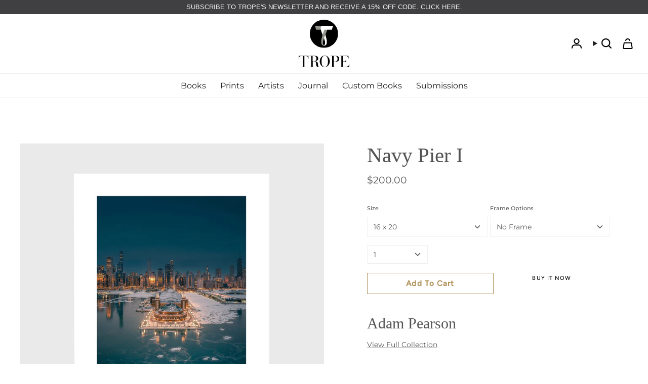

--- FILE ---
content_type: text/html; charset=utf-8
request_url: https://trope.com/products/navy-pier-i
body_size: 36051
content:
<!doctype html>
<html class="no-js no-touch supports-no-cookies" lang="en">
<head>
  <meta charset="UTF-8">
  <meta http-equiv="X-UA-Compatible" content="IE=edge">
  <meta name="viewport" content="width=device-width, initial-scale=1.0">
  <meta name="theme-color" content="#ab8c52">
  <link rel="canonical" href="https://trope.com/products/navy-pier-i">
  <!-- ======================= Broadcast Theme V5.8.0 ========================= -->

  <link href="//trope.com/cdn/shop/t/23/assets/theme.css?v=62753284602574368841735735099" as="style" rel="preload">
  <link href="//trope.com/cdn/shop/t/23/assets/vendor.js?v=37228463622838409191725366888" as="script" rel="preload">
  <link href="//trope.com/cdn/shop/t/23/assets/theme.js?v=139869290619358846711727763902" as="script" rel="preload">

    <link rel="icon" type="image/png" href="//trope.com/cdn/shop/files/TropePublishingCo_Logo.png?crop=center&height=32&v=1767808815&width=32">
  

  <!-- Title and description ================================================ -->
  
  <title>
    
    Navy Pier I | Chicago Photography
    
    
    
      &ndash; Trope Publishing Co
    
  </title>

  
    <meta name="description" content="Shop Chicago art prints. Chicago photography taken by independent artists. Custom sizing and custom framing available. All prints include a Certificate of Authenticity. Prints are produced on museum-quality, uncoated fine art cotton rag paper. Images are printed with archival, colorfast dye inks.">
  

  <meta property="og:site_name" content="Trope Publishing Co">
<meta property="og:url" content="https://trope.com/products/navy-pier-i">
<meta property="og:title" content="Navy Pier I | Chicago Photography">
<meta property="og:type" content="product">
<meta property="og:description" content="Shop Chicago art prints. Chicago photography taken by independent artists. Custom sizing and custom framing available. All prints include a Certificate of Authenticity. Prints are produced on museum-quality, uncoated fine art cotton rag paper. Images are printed with archival, colorfast dye inks."><meta property="og:image" content="http://trope.com/cdn/shop/files/AP_NavyPierI_16x20_White.jpg?v=1712091497">
  <meta property="og:image:secure_url" content="https://trope.com/cdn/shop/files/AP_NavyPierI_16x20_White.jpg?v=1712091497">
  <meta property="og:image:width" content="1800">
  <meta property="og:image:height" content="1800"><meta property="og:price:amount" content="200.00">
  <meta property="og:price:currency" content="USD"><meta name="twitter:card" content="summary_large_image">
<meta name="twitter:title" content="Navy Pier I | Chicago Photography">
<meta name="twitter:description" content="Shop Chicago art prints. Chicago photography taken by independent artists. Custom sizing and custom framing available. All prints include a Certificate of Authenticity. Prints are produced on museum-quality, uncoated fine art cotton rag paper. Images are printed with archival, colorfast dye inks.">

  <!-- CSS ================================================================== -->
  <style data-shopify>
@font-face {
  font-family: "EB Garamond";
  font-weight: 400;
  font-style: normal;
  font-display: swap;
  src: url("//trope.com/cdn/fonts/ebgaramond/ebgaramond_n4.f03b4ad40330b0ec2af5bb96f169ce0df8a12bc0.woff2") format("woff2"),
       url("//trope.com/cdn/fonts/ebgaramond/ebgaramond_n4.73939a8b7fe7c6b6b560b459d64db062f2ba1a29.woff") format("woff");
}

    @font-face {
  font-family: Montserrat;
  font-weight: 400;
  font-style: normal;
  font-display: swap;
  src: url("//trope.com/cdn/fonts/montserrat/montserrat_n4.81949fa0ac9fd2021e16436151e8eaa539321637.woff2") format("woff2"),
       url("//trope.com/cdn/fonts/montserrat/montserrat_n4.a6c632ca7b62da89c3594789ba828388aac693fe.woff") format("woff");
}

    @font-face {
  font-family: Figtree;
  font-weight: 500;
  font-style: normal;
  font-display: swap;
  src: url("//trope.com/cdn/fonts/figtree/figtree_n5.3b6b7df38aa5986536945796e1f947445832047c.woff2") format("woff2"),
       url("//trope.com/cdn/fonts/figtree/figtree_n5.f26bf6dcae278b0ed902605f6605fa3338e81dab.woff") format("woff");
}


    
      @font-face {
  font-family: "EB Garamond";
  font-weight: 500;
  font-style: normal;
  font-display: swap;
  src: url("//trope.com/cdn/fonts/ebgaramond/ebgaramond_n5.3e25a5488beb55ca397c46b6a35ec00e32bd7588.woff2") format("woff2"),
       url("//trope.com/cdn/fonts/ebgaramond/ebgaramond_n5.abced48e0ce998fe3fda80b5d5329505f19714c6.woff") format("woff");
}

    

    
      @font-face {
  font-family: Montserrat;
  font-weight: 500;
  font-style: normal;
  font-display: swap;
  src: url("//trope.com/cdn/fonts/montserrat/montserrat_n5.07ef3781d9c78c8b93c98419da7ad4fbeebb6635.woff2") format("woff2"),
       url("//trope.com/cdn/fonts/montserrat/montserrat_n5.adf9b4bd8b0e4f55a0b203cdd84512667e0d5e4d.woff") format("woff");
}

    

    
    

    
      @font-face {
  font-family: Montserrat;
  font-weight: 400;
  font-style: italic;
  font-display: swap;
  src: url("//trope.com/cdn/fonts/montserrat/montserrat_i4.5a4ea298b4789e064f62a29aafc18d41f09ae59b.woff2") format("woff2"),
       url("//trope.com/cdn/fonts/montserrat/montserrat_i4.072b5869c5e0ed5b9d2021e4c2af132e16681ad2.woff") format("woff");
}

    

    
      @font-face {
  font-family: Montserrat;
  font-weight: 500;
  font-style: italic;
  font-display: swap;
  src: url("//trope.com/cdn/fonts/montserrat/montserrat_i5.d3a783eb0cc26f2fda1e99d1dfec3ebaea1dc164.woff2") format("woff2"),
       url("//trope.com/cdn/fonts/montserrat/montserrat_i5.76d414ea3d56bb79ef992a9c62dce2e9063bc062.woff") format("woff");
}

    
  </style>

  
<style data-shopify>

:root {--scrollbar-width: 0px;





--COLOR-VIDEO-BG: rgba(26, 26, 26, 0.0);
--COLOR-BG-BRIGHTER: rgba(26, 26, 26, 0.0);--COLOR-BG: #ffffff;--COLOR-BG-ALPHA-25: rgba(0, 0, 0, 0.25);
--COLOR-BG-TRANSPARENT: rgba(0, 0, 0, 0);
--COLOR-BG-SECONDARY: #F7F9FA;
--COLOR-BG-SECONDARY-LIGHTEN: #ffffff;
--COLOR-BG-RGB: 0, 0, 0;

--COLOR-TEXT-DARK: #322929;
--COLOR-TEXT: #545454;
--COLOR-TEXT-LIGHT: rgba(59, 59, 59, 0.7);


/* === Opacity shades of grey ===*/
--COLOR-A5:  rgba(84, 84, 84, 0.05);
--COLOR-A10: rgba(84, 84, 84, 0.1);
--COLOR-A15: rgba(84, 84, 84, 0.15);
--COLOR-A20: rgba(84, 84, 84, 0.2);
--COLOR-A25: rgba(84, 84, 84, 0.25);
--COLOR-A30: rgba(84, 84, 84, 0.3);
--COLOR-A35: rgba(84, 84, 84, 0.35);
--COLOR-A40: rgba(84, 84, 84, 0.4);
--COLOR-A45: rgba(84, 84, 84, 0.45);
--COLOR-A50: rgba(84, 84, 84, 0.5);
--COLOR-A55: rgba(84, 84, 84, 0.55);
--COLOR-A60: rgba(84, 84, 84, 0.6);
--COLOR-A65: rgba(84, 84, 84, 0.65);
--COLOR-A70: rgba(84, 84, 84, 0.7);
--COLOR-A75: rgba(84, 84, 84, 0.75);
--COLOR-A80: rgba(84, 84, 84, 0.8);
--COLOR-A85: rgba(84, 84, 84, 0.85);
--COLOR-A90: rgba(84, 84, 84, 0.9);
--COLOR-A95: rgba(84, 84, 84, 0.95);

--COLOR-BORDER: rgb(240, 240, 240);
--COLOR-BORDER-LIGHT: rgba(144, 144, 144, 0.6);
--COLOR-BORDER-HAIRLINE: rgba(0, 0, 0, 0.0);
--COLOR-BORDER-DARK: #bdbdbd;/* === Bright color ===*/
--COLOR-PRIMARY: #ab8c52;
--COLOR-PRIMARY-HOVER: #806430;
--COLOR-PRIMARY-FADE: rgba(171, 140, 82, 0.05);
--COLOR-PRIMARY-FADE-HOVER: rgba(171, 140, 82, 0.1);
--COLOR-PRIMARY-LIGHT: #e8d4ae;--COLOR-PRIMARY-OPPOSITE: rgba(255, 255, 255, 0.0);



/* === link Color ===*/
--COLOR-LINK: #212121;
--COLOR-LINK-HOVER: rgba(33, 33, 33, 0.7);
--COLOR-LINK-FADE: rgba(33, 33, 33, 0.05);
--COLOR-LINK-FADE-HOVER: rgba(33, 33, 33, 0.1);--COLOR-LINK-OPPOSITE: rgba(255, 255, 255, 0.0);


/* === Product grid sale tags ===*/
--COLOR-SALE-BG: #f9dee5;
--COLOR-SALE-TEXT: #af7b88;

/* === Product grid badges ===*/
--COLOR-BADGE-BG: #ffffff;
--COLOR-BADGE-TEXT: #212121;

/* === Product sale color ===*/
--COLOR-SALE: #d20000;

/* === Gray background on Product grid items ===*/--filter-bg: 1.0;/* === Helper colors for form error states ===*/
--COLOR-ERROR: #721C24;
--COLOR-ERROR-BG: #F8D7DA;
--COLOR-ERROR-BORDER: #F5C6CB;



  --RADIUS: 0px;
  --RADIUS-SELECT: 0px;

--COLOR-HEADER-BG: #ffffff;--COLOR-HEADER-BG-TRANSPARENT: rgba(255, 255, 255, 0);
--COLOR-HEADER-LINK: #212121;
--COLOR-HEADER-LINK-HOVER: rgba(33, 33, 33, 0.7);

--COLOR-MENU-BG: #ffffff;
--COLOR-MENU-LINK: #212121;
--COLOR-MENU-LINK-HOVER: rgba(33, 33, 33, 0.7);
--COLOR-SUBMENU-BG: #ffffff;
--COLOR-SUBMENU-LINK: #212121;
--COLOR-SUBMENU-LINK-HOVER: rgba(33, 33, 33, 0.7);
--COLOR-SUBMENU-TEXT-LIGHT: #646464;
--COLOR-MENU-TRANSPARENT: #ffffff;
--COLOR-MENU-TRANSPARENT-HOVER: rgba(255, 255, 255, 0.7);--COLOR-FOOTER-BG: #ffffff;
--COLOR-FOOTER-BG-HAIRLINE: #f7f7f7;
--COLOR-FOOTER-TEXT: #000000;
--COLOR-FOOTER-TEXT-A35: rgba(0, 0, 0, 0.35);
--COLOR-FOOTER-TEXT-A75: rgba(0, 0, 0, 0.75);
--COLOR-FOOTER-LINK: #212121;
--COLOR-FOOTER-LINK-HOVER: rgba(33, 33, 33, 0.7);
--COLOR-FOOTER-BORDER: #ffffff;

--TRANSPARENT: rgba(255, 255, 255, 0);

/* === Default overlay opacity ===*/
--overlay-opacity: 0;
--underlay-opacity: 1;
--underlay-bg: rgba(0,0,0,0.4);

/* === Custom Cursor ===*/
--ICON-ZOOM-IN: url( "//trope.com/cdn/shop/t/23/assets/icon-zoom-in.svg?v=182473373117644429561725366888" );
--ICON-ZOOM-OUT: url( "//trope.com/cdn/shop/t/23/assets/icon-zoom-out.svg?v=101497157853986683871725366888" );

/* === Custom Icons ===*/


  
  --ICON-ADD-BAG: url( "//trope.com/cdn/shop/t/23/assets/icon-add-bag.svg?v=23763382405227654651725366888" );
  --ICON-ADD-CART: url( "//trope.com/cdn/shop/t/23/assets/icon-add-cart.svg?v=3962293684743587821725538057" );
  --ICON-ARROW-LEFT: url( "//trope.com/cdn/shop/t/23/assets/icon-arrow-left.svg?v=136066145774695772731728105887" );
  --ICON-ARROW-RIGHT: url( "//trope.com/cdn/shop/t/23/assets/icon-arrow-right.svg?v=150928298113663093401725366888" );
  --ICON-SELECT: url("//trope.com/cdn/shop/t/23/assets/icon-select.svg?v=150573211567947701091725366888");


--PRODUCT-GRID-ASPECT-RATIO: 120.0%;

/* === Typography ===*/
--FONT-WEIGHT-BODY: 400;
--FONT-WEIGHT-BODY-BOLD: 500;

--FONT-STACK-BODY: Montserrat, sans-serif;
--FONT-STYLE-BODY: normal;
--FONT-STYLE-BODY-ITALIC: italic;
--FONT-ADJUST-BODY: 1.0;

--LETTER-SPACING-BODY: 0.0em;

--FONT-WEIGHT-HEADING: 400;
--FONT-WEIGHT-HEADING-BOLD: 500;

--FONT-UPPERCASE-HEADING: none;
--LETTER-SPACING-HEADING: 0.0em;

--FONT-STACK-HEADING: "EB Garamond", serif;
--FONT-STYLE-HEADING: normal;
--FONT-STYLE-HEADING-ITALIC: italic;
--FONT-ADJUST-HEADING: 1.5;

--FONT-WEIGHT-SUBHEADING: 400;
--FONT-WEIGHT-SUBHEADING-BOLD: 500;

--FONT-STACK-SUBHEADING: Montserrat, sans-serif;
--FONT-STYLE-SUBHEADING: normal;
--FONT-STYLE-SUBHEADING-ITALIC: italic;
--FONT-ADJUST-SUBHEADING: 1.0;

--FONT-UPPERCASE-SUBHEADING: uppercase;
--LETTER-SPACING-SUBHEADING: 0.1em;

--FONT-STACK-NAV: Montserrat, sans-serif;
--FONT-STYLE-NAV: normal;
--FONT-STYLE-NAV-ITALIC: italic;
--FONT-ADJUST-NAV: 1.0;

--FONT-WEIGHT-NAV: 400;
--FONT-WEIGHT-NAV-BOLD: 500;

--LETTER-SPACING-NAV: 0.0em;

--FONT-SIZE-BASE: 1.0rem;
--FONT-SIZE-BASE-PERCENT: 1.0;

/* === Parallax ===*/
--PARALLAX-STRENGTH-MIN: 120.0%;
--PARALLAX-STRENGTH-MAX: 130.0%;--COLUMNS: 4;
--COLUMNS-MEDIUM: 3;
--COLUMNS-SMALL: 2;
--COLUMNS-MOBILE: 1;--LAYOUT-OUTER: 50px;
  --LAYOUT-GUTTER: 32px;
  --LAYOUT-OUTER-MEDIUM: 30px;
  --LAYOUT-GUTTER-MEDIUM: 22px;
  --LAYOUT-OUTER-SMALL: 16px;
  --LAYOUT-GUTTER-SMALL: 16px;--base-animation-delay: 0ms;
--line-height-normal: 1.375; /* Equals to line-height: normal; */--SIDEBAR-WIDTH: 288px;
  --SIDEBAR-WIDTH-MEDIUM: 258px;--DRAWER-WIDTH: 380px;--ICON-STROKE-WIDTH: 1px;/* === Button General ===*/
--BTN-FONT-STACK: Figtree, sans-serif;
--BTN-FONT-WEIGHT: 500;
--BTN-FONT-STYLE: normal;
--BTN-FONT-SIZE: 11px;

--BTN-LETTER-SPACING: 0.1em;
--BTN-UPPERCASE: uppercase;
--BTN-TEXT-ARROW-OFFSET: -1px;

/* === Button Primary ===*/
--BTN-PRIMARY-BORDER-COLOR: #212121;
--BTN-PRIMARY-BG-COLOR: #ffffff;
--BTN-PRIMARY-TEXT-COLOR: #000000;


  --BTN-PRIMARY-BG-COLOR-BRIGHTER: #f2f2f2;


/* === Button Secondary ===*/
--BTN-SECONDARY-BORDER-COLOR: #838383;
--BTN-SECONDARY-BG-COLOR: #808080;
--BTN-SECONDARY-TEXT-COLOR: #838383;


  --BTN-SECONDARY-BG-COLOR-BRIGHTER: #737373;


/* === Button White ===*/
--TEXT-BTN-BORDER-WHITE: #fff;
--TEXT-BTN-BG-WHITE: #fff;
--TEXT-BTN-WHITE: #000;
--TEXT-BTN-BG-WHITE-BRIGHTER: #f2f2f2;

/* === Button Black ===*/
--TEXT-BTN-BG-BLACK: #000;
--TEXT-BTN-BORDER-BLACK: #000;
--TEXT-BTN-BLACK: #fff;
--TEXT-BTN-BG-BLACK-BRIGHTER: #1a1a1a;

/* === Default Cart Gradient ===*/

--FREE-SHIPPING-GRADIENT: linear-gradient(to right, var(--COLOR-PRIMARY-LIGHT) 0%, var(--COLOR-PRIMARY) 100%);

/* === Swatch Size ===*/
--swatch-size-filters: calc(1.15rem * var(--FONT-ADJUST-BODY));
--swatch-size-product: calc(2.2rem * var(--FONT-ADJUST-BODY));
}

/* === Backdrop ===*/
::backdrop {
  --underlay-opacity: 1;
  --underlay-bg: rgba(0,0,0,0.4);
}
</style>


  <link href="//trope.com/cdn/shop/t/23/assets/theme.css?v=62753284602574368841735735099" rel="stylesheet" type="text/css" media="all" />
<link href="//trope.com/cdn/shop/t/23/assets/swatches.css?v=157844926215047500451725366888" as="style" rel="preload">
    <link href="//trope.com/cdn/shop/t/23/assets/swatches.css?v=157844926215047500451725366888" rel="stylesheet" type="text/css" media="all" />
<style data-shopify>.swatches {
    --black: #000000;--white: #fafafa;--blank: url(//trope.com/cdn/shop/files/blank_small.png?v=19376);
  }</style>
<script>
    if (window.navigator.userAgent.indexOf('MSIE ') > 0 || window.navigator.userAgent.indexOf('Trident/') > 0) {
      document.documentElement.className = document.documentElement.className + ' ie';

      var scripts = document.getElementsByTagName('script')[0];
      var polyfill = document.createElement("script");
      polyfill.defer = true;
      polyfill.src = "//trope.com/cdn/shop/t/23/assets/ie11.js?v=144489047535103983231725366888";

      scripts.parentNode.insertBefore(polyfill, scripts);
    } else {
      document.documentElement.className = document.documentElement.className.replace('no-js', 'js');
    }

    document.documentElement.style.setProperty('--scrollbar-width', `${getScrollbarWidth()}px`);

    function getScrollbarWidth() {
      // Creating invisible container
      const outer = document.createElement('div');
      outer.style.visibility = 'hidden';
      outer.style.overflow = 'scroll'; // forcing scrollbar to appear
      outer.style.msOverflowStyle = 'scrollbar'; // needed for WinJS apps
      document.documentElement.appendChild(outer);

      // Creating inner element and placing it in the container
      const inner = document.createElement('div');
      outer.appendChild(inner);

      // Calculating difference between container's full width and the child width
      const scrollbarWidth = outer.offsetWidth - inner.offsetWidth;

      // Removing temporary elements from the DOM
      outer.parentNode.removeChild(outer);

      return scrollbarWidth;
    }

    let root = '/';
    if (root[root.length - 1] !== '/') {
      root = root + '/';
    }

    window.theme = {
      routes: {
        root: root,
        cart_url: '/cart',
        cart_add_url: '/cart/add',
        cart_change_url: '/cart/change',
        product_recommendations_url: '/recommendations/products',
        predictive_search_url: '/search/suggest',
        addresses_url: '/account/addresses'
      },
      assets: {
        photoswipe: '//trope.com/cdn/shop/t/23/assets/photoswipe.js?v=162613001030112971491725366888',
        smoothscroll: '//trope.com/cdn/shop/t/23/assets/smoothscroll.js?v=37906625415260927261725366888',
      },
      strings: {
        addToCart: "Add to cart",
        cartAcceptanceError: "You must accept our terms and conditions.",
        soldOut: "Sold Out",
        from: "From",
        preOrder: "Pre-order",
        sale: "Sale",
        subscription: "Subscription",
        unavailable: "Unavailable",
        unitPrice: "Unit price",
        unitPriceSeparator: "per",
        shippingCalcSubmitButton: "Calculate shipping",
        shippingCalcSubmitButtonDisabled: "Calculating...",
        selectValue: "Select value",
        selectColor: "Select color",
        oneColor: "color",
        otherColor: "colors",
        upsellAddToCart: "Add",
        free: "Free",
        swatchesColor: "Color, Colour",
        sku: "SKU",
      },
      settings: {
        cartType: "drawer",
        customerLoggedIn: null ? true : false,
        enableQuickAdd: true,
        enableAnimations: true,
        variantOnSale: true,
        collectionSwatchStyle: "text-slider",
        swatchesType: "theme"
      },
      sliderArrows: {
        prev: '<button type="button" class="slider__button slider__button--prev" data-button-arrow data-button-prev>' + "Previous" + '</button>',
        next: '<button type="button" class="slider__button slider__button--next" data-button-arrow data-button-next>' + "Next" + '</button>',
      },
      moneyFormat: false ? "${{amount}} USD" : "${{amount}}",
      moneyWithoutCurrencyFormat: "${{amount}}",
      moneyWithCurrencyFormat: "${{amount}} USD",
      subtotal: 0,
      info: {
        name: 'broadcast'
      },
      version: '5.8.0'
    };

    let windowInnerHeight = window.innerHeight;
    document.documentElement.style.setProperty('--full-height', `${windowInnerHeight}px`);
    document.documentElement.style.setProperty('--three-quarters', `${windowInnerHeight * 0.75}px`);
    document.documentElement.style.setProperty('--two-thirds', `${windowInnerHeight * 0.66}px`);
    document.documentElement.style.setProperty('--one-half', `${windowInnerHeight * 0.5}px`);
    document.documentElement.style.setProperty('--one-third', `${windowInnerHeight * 0.33}px`);
    document.documentElement.style.setProperty('--one-fifth', `${windowInnerHeight * 0.2}px`);
  </script>

  

  <!-- Theme Javascript ============================================================== -->
  <script src="//trope.com/cdn/shop/t/23/assets/vendor.js?v=37228463622838409191725366888" defer="defer"></script>
  <script src="//trope.com/cdn/shop/t/23/assets/theme.js?v=139869290619358846711727763902" defer="defer"></script><!-- Shopify app scripts =========================================================== -->

  <script>window.performance && window.performance.mark && window.performance.mark('shopify.content_for_header.start');</script><meta name="google-site-verification" content="kM8yw9wnwI1ehIYuRULnZjhLLKdAe4hyDrBb7JiOy7o">
<meta id="shopify-digital-wallet" name="shopify-digital-wallet" content="/6102220864/digital_wallets/dialog">
<meta name="shopify-checkout-api-token" content="6c01e664c3866eaf80a02fc2c6278192">
<meta id="in-context-paypal-metadata" data-shop-id="6102220864" data-venmo-supported="false" data-environment="production" data-locale="en_US" data-paypal-v4="true" data-currency="USD">
<link rel="alternate" type="application/json+oembed" href="https://trope.com/products/navy-pier-i.oembed">
<script async="async" src="/checkouts/internal/preloads.js?locale=en-US"></script>
<script id="apple-pay-shop-capabilities" type="application/json">{"shopId":6102220864,"countryCode":"US","currencyCode":"USD","merchantCapabilities":["supports3DS"],"merchantId":"gid:\/\/shopify\/Shop\/6102220864","merchantName":"Trope Publishing Co","requiredBillingContactFields":["postalAddress","email","phone"],"requiredShippingContactFields":["postalAddress","email","phone"],"shippingType":"shipping","supportedNetworks":["visa","masterCard","amex","discover","elo","jcb"],"total":{"type":"pending","label":"Trope Publishing Co","amount":"1.00"},"shopifyPaymentsEnabled":true,"supportsSubscriptions":true}</script>
<script id="shopify-features" type="application/json">{"accessToken":"6c01e664c3866eaf80a02fc2c6278192","betas":["rich-media-storefront-analytics"],"domain":"trope.com","predictiveSearch":true,"shopId":6102220864,"locale":"en"}</script>
<script>var Shopify = Shopify || {};
Shopify.shop = "trope-publishing-co.myshopify.com";
Shopify.locale = "en";
Shopify.currency = {"active":"USD","rate":"1.0"};
Shopify.country = "US";
Shopify.theme = {"name":"Thevisiontech | Trope | 03\/09\/2024","id":127154323519,"schema_name":"Broadcast","schema_version":"5.8.0","theme_store_id":868,"role":"main"};
Shopify.theme.handle = "null";
Shopify.theme.style = {"id":null,"handle":null};
Shopify.cdnHost = "trope.com/cdn";
Shopify.routes = Shopify.routes || {};
Shopify.routes.root = "/";</script>
<script type="module">!function(o){(o.Shopify=o.Shopify||{}).modules=!0}(window);</script>
<script>!function(o){function n(){var o=[];function n(){o.push(Array.prototype.slice.apply(arguments))}return n.q=o,n}var t=o.Shopify=o.Shopify||{};t.loadFeatures=n(),t.autoloadFeatures=n()}(window);</script>
<script id="shop-js-analytics" type="application/json">{"pageType":"product"}</script>
<script defer="defer" async type="module" src="//trope.com/cdn/shopifycloud/shop-js/modules/v2/client.init-shop-cart-sync_BN7fPSNr.en.esm.js"></script>
<script defer="defer" async type="module" src="//trope.com/cdn/shopifycloud/shop-js/modules/v2/chunk.common_Cbph3Kss.esm.js"></script>
<script defer="defer" async type="module" src="//trope.com/cdn/shopifycloud/shop-js/modules/v2/chunk.modal_DKumMAJ1.esm.js"></script>
<script type="module">
  await import("//trope.com/cdn/shopifycloud/shop-js/modules/v2/client.init-shop-cart-sync_BN7fPSNr.en.esm.js");
await import("//trope.com/cdn/shopifycloud/shop-js/modules/v2/chunk.common_Cbph3Kss.esm.js");
await import("//trope.com/cdn/shopifycloud/shop-js/modules/v2/chunk.modal_DKumMAJ1.esm.js");

  window.Shopify.SignInWithShop?.initShopCartSync?.({"fedCMEnabled":true,"windoidEnabled":true});

</script>
<script>(function() {
  var isLoaded = false;
  function asyncLoad() {
    if (isLoaded) return;
    isLoaded = true;
    var urls = ["https:\/\/popup4.lifterpopup.com\/js\/modal.js?shop=trope-publishing-co.myshopify.com","https:\/\/shopify.covet.pics\/covet-pics-widget-inject.js?shop=trope-publishing-co.myshopify.com","https:\/\/shy.elfsight.com\/p\/platform.js?shop=trope-publishing-co.myshopify.com","https:\/\/chimpstatic.com\/mcjs-connected\/js\/users\/9f577958aaa75303ebf2fde3e\/36cd803e4e2f54073f2d6f296.js?shop=trope-publishing-co.myshopify.com","https:\/\/cdn.hextom.com\/js\/quickannouncementbar.js?shop=trope-publishing-co.myshopify.com"];
    for (var i = 0; i < urls.length; i++) {
      var s = document.createElement('script');
      s.type = 'text/javascript';
      s.async = true;
      s.src = urls[i];
      var x = document.getElementsByTagName('script')[0];
      x.parentNode.insertBefore(s, x);
    }
  };
  if(window.attachEvent) {
    window.attachEvent('onload', asyncLoad);
  } else {
    window.addEventListener('load', asyncLoad, false);
  }
})();</script>
<script id="__st">var __st={"a":6102220864,"offset":-21600,"reqid":"820c034a-44a3-44ff-8596-dfba7642222b-1770025456","pageurl":"trope.com\/products\/navy-pier-i","u":"e68c5cfdfdcd","p":"product","rtyp":"product","rid":7333790187583};</script>
<script>window.ShopifyPaypalV4VisibilityTracking = true;</script>
<script id="captcha-bootstrap">!function(){'use strict';const t='contact',e='account',n='new_comment',o=[[t,t],['blogs',n],['comments',n],[t,'customer']],c=[[e,'customer_login'],[e,'guest_login'],[e,'recover_customer_password'],[e,'create_customer']],r=t=>t.map((([t,e])=>`form[action*='/${t}']:not([data-nocaptcha='true']) input[name='form_type'][value='${e}']`)).join(','),a=t=>()=>t?[...document.querySelectorAll(t)].map((t=>t.form)):[];function s(){const t=[...o],e=r(t);return a(e)}const i='password',u='form_key',d=['recaptcha-v3-token','g-recaptcha-response','h-captcha-response',i],f=()=>{try{return window.sessionStorage}catch{return}},m='__shopify_v',_=t=>t.elements[u];function p(t,e,n=!1){try{const o=window.sessionStorage,c=JSON.parse(o.getItem(e)),{data:r}=function(t){const{data:e,action:n}=t;return t[m]||n?{data:e,action:n}:{data:t,action:n}}(c);for(const[e,n]of Object.entries(r))t.elements[e]&&(t.elements[e].value=n);n&&o.removeItem(e)}catch(o){console.error('form repopulation failed',{error:o})}}const l='form_type',E='cptcha';function T(t){t.dataset[E]=!0}const w=window,h=w.document,L='Shopify',v='ce_forms',y='captcha';let A=!1;((t,e)=>{const n=(g='f06e6c50-85a8-45c8-87d0-21a2b65856fe',I='https://cdn.shopify.com/shopifycloud/storefront-forms-hcaptcha/ce_storefront_forms_captcha_hcaptcha.v1.5.2.iife.js',D={infoText:'Protected by hCaptcha',privacyText:'Privacy',termsText:'Terms'},(t,e,n)=>{const o=w[L][v],c=o.bindForm;if(c)return c(t,g,e,D).then(n);var r;o.q.push([[t,g,e,D],n]),r=I,A||(h.body.append(Object.assign(h.createElement('script'),{id:'captcha-provider',async:!0,src:r})),A=!0)});var g,I,D;w[L]=w[L]||{},w[L][v]=w[L][v]||{},w[L][v].q=[],w[L][y]=w[L][y]||{},w[L][y].protect=function(t,e){n(t,void 0,e),T(t)},Object.freeze(w[L][y]),function(t,e,n,w,h,L){const[v,y,A,g]=function(t,e,n){const i=e?o:[],u=t?c:[],d=[...i,...u],f=r(d),m=r(i),_=r(d.filter((([t,e])=>n.includes(e))));return[a(f),a(m),a(_),s()]}(w,h,L),I=t=>{const e=t.target;return e instanceof HTMLFormElement?e:e&&e.form},D=t=>v().includes(t);t.addEventListener('submit',(t=>{const e=I(t);if(!e)return;const n=D(e)&&!e.dataset.hcaptchaBound&&!e.dataset.recaptchaBound,o=_(e),c=g().includes(e)&&(!o||!o.value);(n||c)&&t.preventDefault(),c&&!n&&(function(t){try{if(!f())return;!function(t){const e=f();if(!e)return;const n=_(t);if(!n)return;const o=n.value;o&&e.removeItem(o)}(t);const e=Array.from(Array(32),(()=>Math.random().toString(36)[2])).join('');!function(t,e){_(t)||t.append(Object.assign(document.createElement('input'),{type:'hidden',name:u})),t.elements[u].value=e}(t,e),function(t,e){const n=f();if(!n)return;const o=[...t.querySelectorAll(`input[type='${i}']`)].map((({name:t})=>t)),c=[...d,...o],r={};for(const[a,s]of new FormData(t).entries())c.includes(a)||(r[a]=s);n.setItem(e,JSON.stringify({[m]:1,action:t.action,data:r}))}(t,e)}catch(e){console.error('failed to persist form',e)}}(e),e.submit())}));const S=(t,e)=>{t&&!t.dataset[E]&&(n(t,e.some((e=>e===t))),T(t))};for(const o of['focusin','change'])t.addEventListener(o,(t=>{const e=I(t);D(e)&&S(e,y())}));const B=e.get('form_key'),M=e.get(l),P=B&&M;t.addEventListener('DOMContentLoaded',(()=>{const t=y();if(P)for(const e of t)e.elements[l].value===M&&p(e,B);[...new Set([...A(),...v().filter((t=>'true'===t.dataset.shopifyCaptcha))])].forEach((e=>S(e,t)))}))}(h,new URLSearchParams(w.location.search),n,t,e,['guest_login'])})(!0,!0)}();</script>
<script integrity="sha256-4kQ18oKyAcykRKYeNunJcIwy7WH5gtpwJnB7kiuLZ1E=" data-source-attribution="shopify.loadfeatures" defer="defer" src="//trope.com/cdn/shopifycloud/storefront/assets/storefront/load_feature-a0a9edcb.js" crossorigin="anonymous"></script>
<script data-source-attribution="shopify.dynamic_checkout.dynamic.init">var Shopify=Shopify||{};Shopify.PaymentButton=Shopify.PaymentButton||{isStorefrontPortableWallets:!0,init:function(){window.Shopify.PaymentButton.init=function(){};var t=document.createElement("script");t.src="https://trope.com/cdn/shopifycloud/portable-wallets/latest/portable-wallets.en.js",t.type="module",document.head.appendChild(t)}};
</script>
<script data-source-attribution="shopify.dynamic_checkout.buyer_consent">
  function portableWalletsHideBuyerConsent(e){var t=document.getElementById("shopify-buyer-consent"),n=document.getElementById("shopify-subscription-policy-button");t&&n&&(t.classList.add("hidden"),t.setAttribute("aria-hidden","true"),n.removeEventListener("click",e))}function portableWalletsShowBuyerConsent(e){var t=document.getElementById("shopify-buyer-consent"),n=document.getElementById("shopify-subscription-policy-button");t&&n&&(t.classList.remove("hidden"),t.removeAttribute("aria-hidden"),n.addEventListener("click",e))}window.Shopify?.PaymentButton&&(window.Shopify.PaymentButton.hideBuyerConsent=portableWalletsHideBuyerConsent,window.Shopify.PaymentButton.showBuyerConsent=portableWalletsShowBuyerConsent);
</script>
<script>
  function portableWalletsCleanup(e){e&&e.src&&console.error("Failed to load portable wallets script "+e.src);var t=document.querySelectorAll("shopify-accelerated-checkout .shopify-payment-button__skeleton, shopify-accelerated-checkout-cart .wallet-cart-button__skeleton"),e=document.getElementById("shopify-buyer-consent");for(let e=0;e<t.length;e++)t[e].remove();e&&e.remove()}function portableWalletsNotLoadedAsModule(e){e instanceof ErrorEvent&&"string"==typeof e.message&&e.message.includes("import.meta")&&"string"==typeof e.filename&&e.filename.includes("portable-wallets")&&(window.removeEventListener("error",portableWalletsNotLoadedAsModule),window.Shopify.PaymentButton.failedToLoad=e,"loading"===document.readyState?document.addEventListener("DOMContentLoaded",window.Shopify.PaymentButton.init):window.Shopify.PaymentButton.init())}window.addEventListener("error",portableWalletsNotLoadedAsModule);
</script>

<script type="module" src="https://trope.com/cdn/shopifycloud/portable-wallets/latest/portable-wallets.en.js" onError="portableWalletsCleanup(this)" crossorigin="anonymous"></script>
<script nomodule>
  document.addEventListener("DOMContentLoaded", portableWalletsCleanup);
</script>

<link id="shopify-accelerated-checkout-styles" rel="stylesheet" media="screen" href="https://trope.com/cdn/shopifycloud/portable-wallets/latest/accelerated-checkout-backwards-compat.css" crossorigin="anonymous">
<style id="shopify-accelerated-checkout-cart">
        #shopify-buyer-consent {
  margin-top: 1em;
  display: inline-block;
  width: 100%;
}

#shopify-buyer-consent.hidden {
  display: none;
}

#shopify-subscription-policy-button {
  background: none;
  border: none;
  padding: 0;
  text-decoration: underline;
  font-size: inherit;
  cursor: pointer;
}

#shopify-subscription-policy-button::before {
  box-shadow: none;
}

      </style>

<script>window.performance && window.performance.mark && window.performance.mark('shopify.content_for_header.end');</script>

    <style>
      @font-face {
        font-family: 'Avenir Next Regular';
        src: url('https://cdn.shopify.com/s/files/1/0061/0222/0864/files/AVENIRNEXTLTPRO-REGULAR.woff?v=1725430122') format('woff');
      }
      @font-face {
        font-family: 'Avenir Next Medium';
        src: url('https://cdn.shopify.com/s/files/1/0061/0222/0864/files/AVENIRNEXTLTPRO-MEDIUM.woff?v=1725430122') format('woff');
      }
      @font-face {
        font-family: 'Avenir Next Bold';
        src: url('https://cdn.shopify.com/s/files/1/0061/0222/0864/files/AVENIRNEXTLTPRO-BOLD.woff?v=1725430121') format('woff');
      }
    </style>

        <script src="https://cdnjs.cloudflare.com/ajax/libs/jquery/3.1.0/jquery.min.js"></script>




<!-- BEGIN app block: shopify://apps/pagefly-page-builder/blocks/app-embed/83e179f7-59a0-4589-8c66-c0dddf959200 -->

<!-- BEGIN app snippet: pagefly-cro-ab-testing-main -->







<script>
  ;(function () {
    const url = new URL(window.location)
    const viewParam = url.searchParams.get('view')
    if (viewParam && viewParam.includes('variant-pf-')) {
      url.searchParams.set('pf_v', viewParam)
      url.searchParams.delete('view')
      window.history.replaceState({}, '', url)
    }
  })()
</script>



<script type='module'>
  
  window.PAGEFLY_CRO = window.PAGEFLY_CRO || {}

  window.PAGEFLY_CRO['data_debug'] = {
    original_template_suffix: "all_products",
    allow_ab_test: false,
    ab_test_start_time: 0,
    ab_test_end_time: 0,
    today_date_time: 1770025456000,
  }
  window.PAGEFLY_CRO['GA4'] = { enabled: false}
</script>

<!-- END app snippet -->








  <script src='https://cdn.shopify.com/extensions/019c1c9b-69a5-75c7-99f1-f2ea136270a3/pagefly-page-builder-218/assets/pagefly-helper.js' defer='defer'></script>

  <script src='https://cdn.shopify.com/extensions/019c1c9b-69a5-75c7-99f1-f2ea136270a3/pagefly-page-builder-218/assets/pagefly-general-helper.js' defer='defer'></script>

  <script src='https://cdn.shopify.com/extensions/019c1c9b-69a5-75c7-99f1-f2ea136270a3/pagefly-page-builder-218/assets/pagefly-snap-slider.js' defer='defer'></script>

  <script src='https://cdn.shopify.com/extensions/019c1c9b-69a5-75c7-99f1-f2ea136270a3/pagefly-page-builder-218/assets/pagefly-slideshow-v3.js' defer='defer'></script>

  <script src='https://cdn.shopify.com/extensions/019c1c9b-69a5-75c7-99f1-f2ea136270a3/pagefly-page-builder-218/assets/pagefly-slideshow-v4.js' defer='defer'></script>

  <script src='https://cdn.shopify.com/extensions/019c1c9b-69a5-75c7-99f1-f2ea136270a3/pagefly-page-builder-218/assets/pagefly-glider.js' defer='defer'></script>

  <script src='https://cdn.shopify.com/extensions/019c1c9b-69a5-75c7-99f1-f2ea136270a3/pagefly-page-builder-218/assets/pagefly-slideshow-v1-v2.js' defer='defer'></script>

  <script src='https://cdn.shopify.com/extensions/019c1c9b-69a5-75c7-99f1-f2ea136270a3/pagefly-page-builder-218/assets/pagefly-product-media.js' defer='defer'></script>

  <script src='https://cdn.shopify.com/extensions/019c1c9b-69a5-75c7-99f1-f2ea136270a3/pagefly-page-builder-218/assets/pagefly-product.js' defer='defer'></script>


<script id='pagefly-helper-data' type='application/json'>
  {
    "page_optimization": {
      "assets_prefetching": false
    },
    "elements_asset_mapper": {
      "Accordion": "https://cdn.shopify.com/extensions/019c1c9b-69a5-75c7-99f1-f2ea136270a3/pagefly-page-builder-218/assets/pagefly-accordion.js",
      "Accordion3": "https://cdn.shopify.com/extensions/019c1c9b-69a5-75c7-99f1-f2ea136270a3/pagefly-page-builder-218/assets/pagefly-accordion3.js",
      "CountDown": "https://cdn.shopify.com/extensions/019c1c9b-69a5-75c7-99f1-f2ea136270a3/pagefly-page-builder-218/assets/pagefly-countdown.js",
      "GMap1": "https://cdn.shopify.com/extensions/019c1c9b-69a5-75c7-99f1-f2ea136270a3/pagefly-page-builder-218/assets/pagefly-gmap.js",
      "GMap2": "https://cdn.shopify.com/extensions/019c1c9b-69a5-75c7-99f1-f2ea136270a3/pagefly-page-builder-218/assets/pagefly-gmap.js",
      "GMapBasicV2": "https://cdn.shopify.com/extensions/019c1c9b-69a5-75c7-99f1-f2ea136270a3/pagefly-page-builder-218/assets/pagefly-gmap.js",
      "GMapAdvancedV2": "https://cdn.shopify.com/extensions/019c1c9b-69a5-75c7-99f1-f2ea136270a3/pagefly-page-builder-218/assets/pagefly-gmap.js",
      "HTML.Video": "https://cdn.shopify.com/extensions/019c1c9b-69a5-75c7-99f1-f2ea136270a3/pagefly-page-builder-218/assets/pagefly-htmlvideo.js",
      "HTML.Video2": "https://cdn.shopify.com/extensions/019c1c9b-69a5-75c7-99f1-f2ea136270a3/pagefly-page-builder-218/assets/pagefly-htmlvideo2.js",
      "HTML.Video3": "https://cdn.shopify.com/extensions/019c1c9b-69a5-75c7-99f1-f2ea136270a3/pagefly-page-builder-218/assets/pagefly-htmlvideo2.js",
      "BackgroundVideo": "https://cdn.shopify.com/extensions/019c1c9b-69a5-75c7-99f1-f2ea136270a3/pagefly-page-builder-218/assets/pagefly-htmlvideo2.js",
      "Instagram": "https://cdn.shopify.com/extensions/019c1c9b-69a5-75c7-99f1-f2ea136270a3/pagefly-page-builder-218/assets/pagefly-instagram.js",
      "Instagram2": "https://cdn.shopify.com/extensions/019c1c9b-69a5-75c7-99f1-f2ea136270a3/pagefly-page-builder-218/assets/pagefly-instagram.js",
      "Insta3": "https://cdn.shopify.com/extensions/019c1c9b-69a5-75c7-99f1-f2ea136270a3/pagefly-page-builder-218/assets/pagefly-instagram3.js",
      "Tabs": "https://cdn.shopify.com/extensions/019c1c9b-69a5-75c7-99f1-f2ea136270a3/pagefly-page-builder-218/assets/pagefly-tab.js",
      "Tabs3": "https://cdn.shopify.com/extensions/019c1c9b-69a5-75c7-99f1-f2ea136270a3/pagefly-page-builder-218/assets/pagefly-tab3.js",
      "ProductBox": "https://cdn.shopify.com/extensions/019c1c9b-69a5-75c7-99f1-f2ea136270a3/pagefly-page-builder-218/assets/pagefly-cart.js",
      "FBPageBox2": "https://cdn.shopify.com/extensions/019c1c9b-69a5-75c7-99f1-f2ea136270a3/pagefly-page-builder-218/assets/pagefly-facebook.js",
      "FBLikeButton2": "https://cdn.shopify.com/extensions/019c1c9b-69a5-75c7-99f1-f2ea136270a3/pagefly-page-builder-218/assets/pagefly-facebook.js",
      "TwitterFeed2": "https://cdn.shopify.com/extensions/019c1c9b-69a5-75c7-99f1-f2ea136270a3/pagefly-page-builder-218/assets/pagefly-twitter.js",
      "Paragraph4": "https://cdn.shopify.com/extensions/019c1c9b-69a5-75c7-99f1-f2ea136270a3/pagefly-page-builder-218/assets/pagefly-paragraph4.js",

      "AliReviews": "https://cdn.shopify.com/extensions/019c1c9b-69a5-75c7-99f1-f2ea136270a3/pagefly-page-builder-218/assets/pagefly-3rd-elements.js",
      "BackInStock": "https://cdn.shopify.com/extensions/019c1c9b-69a5-75c7-99f1-f2ea136270a3/pagefly-page-builder-218/assets/pagefly-3rd-elements.js",
      "GloboBackInStock": "https://cdn.shopify.com/extensions/019c1c9b-69a5-75c7-99f1-f2ea136270a3/pagefly-page-builder-218/assets/pagefly-3rd-elements.js",
      "GrowaveWishlist": "https://cdn.shopify.com/extensions/019c1c9b-69a5-75c7-99f1-f2ea136270a3/pagefly-page-builder-218/assets/pagefly-3rd-elements.js",
      "InfiniteOptionsShopPad": "https://cdn.shopify.com/extensions/019c1c9b-69a5-75c7-99f1-f2ea136270a3/pagefly-page-builder-218/assets/pagefly-3rd-elements.js",
      "InkybayProductPersonalizer": "https://cdn.shopify.com/extensions/019c1c9b-69a5-75c7-99f1-f2ea136270a3/pagefly-page-builder-218/assets/pagefly-3rd-elements.js",
      "LimeSpot": "https://cdn.shopify.com/extensions/019c1c9b-69a5-75c7-99f1-f2ea136270a3/pagefly-page-builder-218/assets/pagefly-3rd-elements.js",
      "Loox": "https://cdn.shopify.com/extensions/019c1c9b-69a5-75c7-99f1-f2ea136270a3/pagefly-page-builder-218/assets/pagefly-3rd-elements.js",
      "Opinew": "https://cdn.shopify.com/extensions/019c1c9b-69a5-75c7-99f1-f2ea136270a3/pagefly-page-builder-218/assets/pagefly-3rd-elements.js",
      "Powr": "https://cdn.shopify.com/extensions/019c1c9b-69a5-75c7-99f1-f2ea136270a3/pagefly-page-builder-218/assets/pagefly-3rd-elements.js",
      "ProductReviews": "https://cdn.shopify.com/extensions/019c1c9b-69a5-75c7-99f1-f2ea136270a3/pagefly-page-builder-218/assets/pagefly-3rd-elements.js",
      "PushOwl": "https://cdn.shopify.com/extensions/019c1c9b-69a5-75c7-99f1-f2ea136270a3/pagefly-page-builder-218/assets/pagefly-3rd-elements.js",
      "ReCharge": "https://cdn.shopify.com/extensions/019c1c9b-69a5-75c7-99f1-f2ea136270a3/pagefly-page-builder-218/assets/pagefly-3rd-elements.js",
      "Rivyo": "https://cdn.shopify.com/extensions/019c1c9b-69a5-75c7-99f1-f2ea136270a3/pagefly-page-builder-218/assets/pagefly-3rd-elements.js",
      "TrackingMore": "https://cdn.shopify.com/extensions/019c1c9b-69a5-75c7-99f1-f2ea136270a3/pagefly-page-builder-218/assets/pagefly-3rd-elements.js",
      "Vitals": "https://cdn.shopify.com/extensions/019c1c9b-69a5-75c7-99f1-f2ea136270a3/pagefly-page-builder-218/assets/pagefly-3rd-elements.js",
      "Wiser": "https://cdn.shopify.com/extensions/019c1c9b-69a5-75c7-99f1-f2ea136270a3/pagefly-page-builder-218/assets/pagefly-3rd-elements.js"
    },
    "custom_elements_mapper": {
      "pf-click-action-element": "https://cdn.shopify.com/extensions/019c1c9b-69a5-75c7-99f1-f2ea136270a3/pagefly-page-builder-218/assets/pagefly-click-action-element.js",
      "pf-dialog-element": "https://cdn.shopify.com/extensions/019c1c9b-69a5-75c7-99f1-f2ea136270a3/pagefly-page-builder-218/assets/pagefly-dialog-element.js"
    }
  }
</script>


<!-- END app block --><link href="https://monorail-edge.shopifysvc.com" rel="dns-prefetch">
<script>(function(){if ("sendBeacon" in navigator && "performance" in window) {try {var session_token_from_headers = performance.getEntriesByType('navigation')[0].serverTiming.find(x => x.name == '_s').description;} catch {var session_token_from_headers = undefined;}var session_cookie_matches = document.cookie.match(/_shopify_s=([^;]*)/);var session_token_from_cookie = session_cookie_matches && session_cookie_matches.length === 2 ? session_cookie_matches[1] : "";var session_token = session_token_from_headers || session_token_from_cookie || "";function handle_abandonment_event(e) {var entries = performance.getEntries().filter(function(entry) {return /monorail-edge.shopifysvc.com/.test(entry.name);});if (!window.abandonment_tracked && entries.length === 0) {window.abandonment_tracked = true;var currentMs = Date.now();var navigation_start = performance.timing.navigationStart;var payload = {shop_id: 6102220864,url: window.location.href,navigation_start,duration: currentMs - navigation_start,session_token,page_type: "product"};window.navigator.sendBeacon("https://monorail-edge.shopifysvc.com/v1/produce", JSON.stringify({schema_id: "online_store_buyer_site_abandonment/1.1",payload: payload,metadata: {event_created_at_ms: currentMs,event_sent_at_ms: currentMs}}));}}window.addEventListener('pagehide', handle_abandonment_event);}}());</script>
<script id="web-pixels-manager-setup">(function e(e,d,r,n,o){if(void 0===o&&(o={}),!Boolean(null===(a=null===(i=window.Shopify)||void 0===i?void 0:i.analytics)||void 0===a?void 0:a.replayQueue)){var i,a;window.Shopify=window.Shopify||{};var t=window.Shopify;t.analytics=t.analytics||{};var s=t.analytics;s.replayQueue=[],s.publish=function(e,d,r){return s.replayQueue.push([e,d,r]),!0};try{self.performance.mark("wpm:start")}catch(e){}var l=function(){var e={modern:/Edge?\/(1{2}[4-9]|1[2-9]\d|[2-9]\d{2}|\d{4,})\.\d+(\.\d+|)|Firefox\/(1{2}[4-9]|1[2-9]\d|[2-9]\d{2}|\d{4,})\.\d+(\.\d+|)|Chrom(ium|e)\/(9{2}|\d{3,})\.\d+(\.\d+|)|(Maci|X1{2}).+ Version\/(15\.\d+|(1[6-9]|[2-9]\d|\d{3,})\.\d+)([,.]\d+|)( \(\w+\)|)( Mobile\/\w+|) Safari\/|Chrome.+OPR\/(9{2}|\d{3,})\.\d+\.\d+|(CPU[ +]OS|iPhone[ +]OS|CPU[ +]iPhone|CPU IPhone OS|CPU iPad OS)[ +]+(15[._]\d+|(1[6-9]|[2-9]\d|\d{3,})[._]\d+)([._]\d+|)|Android:?[ /-](13[3-9]|1[4-9]\d|[2-9]\d{2}|\d{4,})(\.\d+|)(\.\d+|)|Android.+Firefox\/(13[5-9]|1[4-9]\d|[2-9]\d{2}|\d{4,})\.\d+(\.\d+|)|Android.+Chrom(ium|e)\/(13[3-9]|1[4-9]\d|[2-9]\d{2}|\d{4,})\.\d+(\.\d+|)|SamsungBrowser\/([2-9]\d|\d{3,})\.\d+/,legacy:/Edge?\/(1[6-9]|[2-9]\d|\d{3,})\.\d+(\.\d+|)|Firefox\/(5[4-9]|[6-9]\d|\d{3,})\.\d+(\.\d+|)|Chrom(ium|e)\/(5[1-9]|[6-9]\d|\d{3,})\.\d+(\.\d+|)([\d.]+$|.*Safari\/(?![\d.]+ Edge\/[\d.]+$))|(Maci|X1{2}).+ Version\/(10\.\d+|(1[1-9]|[2-9]\d|\d{3,})\.\d+)([,.]\d+|)( \(\w+\)|)( Mobile\/\w+|) Safari\/|Chrome.+OPR\/(3[89]|[4-9]\d|\d{3,})\.\d+\.\d+|(CPU[ +]OS|iPhone[ +]OS|CPU[ +]iPhone|CPU IPhone OS|CPU iPad OS)[ +]+(10[._]\d+|(1[1-9]|[2-9]\d|\d{3,})[._]\d+)([._]\d+|)|Android:?[ /-](13[3-9]|1[4-9]\d|[2-9]\d{2}|\d{4,})(\.\d+|)(\.\d+|)|Mobile Safari.+OPR\/([89]\d|\d{3,})\.\d+\.\d+|Android.+Firefox\/(13[5-9]|1[4-9]\d|[2-9]\d{2}|\d{4,})\.\d+(\.\d+|)|Android.+Chrom(ium|e)\/(13[3-9]|1[4-9]\d|[2-9]\d{2}|\d{4,})\.\d+(\.\d+|)|Android.+(UC? ?Browser|UCWEB|U3)[ /]?(15\.([5-9]|\d{2,})|(1[6-9]|[2-9]\d|\d{3,})\.\d+)\.\d+|SamsungBrowser\/(5\.\d+|([6-9]|\d{2,})\.\d+)|Android.+MQ{2}Browser\/(14(\.(9|\d{2,})|)|(1[5-9]|[2-9]\d|\d{3,})(\.\d+|))(\.\d+|)|K[Aa][Ii]OS\/(3\.\d+|([4-9]|\d{2,})\.\d+)(\.\d+|)/},d=e.modern,r=e.legacy,n=navigator.userAgent;return n.match(d)?"modern":n.match(r)?"legacy":"unknown"}(),u="modern"===l?"modern":"legacy",c=(null!=n?n:{modern:"",legacy:""})[u],f=function(e){return[e.baseUrl,"/wpm","/b",e.hashVersion,"modern"===e.buildTarget?"m":"l",".js"].join("")}({baseUrl:d,hashVersion:r,buildTarget:u}),m=function(e){var d=e.version,r=e.bundleTarget,n=e.surface,o=e.pageUrl,i=e.monorailEndpoint;return{emit:function(e){var a=e.status,t=e.errorMsg,s=(new Date).getTime(),l=JSON.stringify({metadata:{event_sent_at_ms:s},events:[{schema_id:"web_pixels_manager_load/3.1",payload:{version:d,bundle_target:r,page_url:o,status:a,surface:n,error_msg:t},metadata:{event_created_at_ms:s}}]});if(!i)return console&&console.warn&&console.warn("[Web Pixels Manager] No Monorail endpoint provided, skipping logging."),!1;try{return self.navigator.sendBeacon.bind(self.navigator)(i,l)}catch(e){}var u=new XMLHttpRequest;try{return u.open("POST",i,!0),u.setRequestHeader("Content-Type","text/plain"),u.send(l),!0}catch(e){return console&&console.warn&&console.warn("[Web Pixels Manager] Got an unhandled error while logging to Monorail."),!1}}}}({version:r,bundleTarget:l,surface:e.surface,pageUrl:self.location.href,monorailEndpoint:e.monorailEndpoint});try{o.browserTarget=l,function(e){var d=e.src,r=e.async,n=void 0===r||r,o=e.onload,i=e.onerror,a=e.sri,t=e.scriptDataAttributes,s=void 0===t?{}:t,l=document.createElement("script"),u=document.querySelector("head"),c=document.querySelector("body");if(l.async=n,l.src=d,a&&(l.integrity=a,l.crossOrigin="anonymous"),s)for(var f in s)if(Object.prototype.hasOwnProperty.call(s,f))try{l.dataset[f]=s[f]}catch(e){}if(o&&l.addEventListener("load",o),i&&l.addEventListener("error",i),u)u.appendChild(l);else{if(!c)throw new Error("Did not find a head or body element to append the script");c.appendChild(l)}}({src:f,async:!0,onload:function(){if(!function(){var e,d;return Boolean(null===(d=null===(e=window.Shopify)||void 0===e?void 0:e.analytics)||void 0===d?void 0:d.initialized)}()){var d=window.webPixelsManager.init(e)||void 0;if(d){var r=window.Shopify.analytics;r.replayQueue.forEach((function(e){var r=e[0],n=e[1],o=e[2];d.publishCustomEvent(r,n,o)})),r.replayQueue=[],r.publish=d.publishCustomEvent,r.visitor=d.visitor,r.initialized=!0}}},onerror:function(){return m.emit({status:"failed",errorMsg:"".concat(f," has failed to load")})},sri:function(e){var d=/^sha384-[A-Za-z0-9+/=]+$/;return"string"==typeof e&&d.test(e)}(c)?c:"",scriptDataAttributes:o}),m.emit({status:"loading"})}catch(e){m.emit({status:"failed",errorMsg:(null==e?void 0:e.message)||"Unknown error"})}}})({shopId: 6102220864,storefrontBaseUrl: "https://trope.com",extensionsBaseUrl: "https://extensions.shopifycdn.com/cdn/shopifycloud/web-pixels-manager",monorailEndpoint: "https://monorail-edge.shopifysvc.com/unstable/produce_batch",surface: "storefront-renderer",enabledBetaFlags: ["2dca8a86"],webPixelsConfigList: [{"id":"1268285503","configuration":"{\"config\":\"{\\\"google_tag_ids\\\":[\\\"GT-K4LX69MV\\\"],\\\"target_country\\\":\\\"ZZ\\\",\\\"gtag_events\\\":[{\\\"type\\\":\\\"view_item\\\",\\\"action_label\\\":\\\"MC-X6D8MVJ4G8\\\"},{\\\"type\\\":\\\"purchase\\\",\\\"action_label\\\":\\\"MC-X6D8MVJ4G8\\\"},{\\\"type\\\":\\\"page_view\\\",\\\"action_label\\\":\\\"MC-X6D8MVJ4G8\\\"}],\\\"enable_monitoring_mode\\\":false}\"}","eventPayloadVersion":"v1","runtimeContext":"OPEN","scriptVersion":"b2a88bafab3e21179ed38636efcd8a93","type":"APP","apiClientId":1780363,"privacyPurposes":[],"dataSharingAdjustments":{"protectedCustomerApprovalScopes":["read_customer_address","read_customer_email","read_customer_name","read_customer_personal_data","read_customer_phone"]}},{"id":"173604927","configuration":"{\"pixel_id\":\"437063977289578\",\"pixel_type\":\"facebook_pixel\",\"metaapp_system_user_token\":\"-\"}","eventPayloadVersion":"v1","runtimeContext":"OPEN","scriptVersion":"ca16bc87fe92b6042fbaa3acc2fbdaa6","type":"APP","apiClientId":2329312,"privacyPurposes":["ANALYTICS","MARKETING","SALE_OF_DATA"],"dataSharingAdjustments":{"protectedCustomerApprovalScopes":["read_customer_address","read_customer_email","read_customer_name","read_customer_personal_data","read_customer_phone"]}},{"id":"56361023","configuration":"{\"tagID\":\"2613252187782\"}","eventPayloadVersion":"v1","runtimeContext":"STRICT","scriptVersion":"18031546ee651571ed29edbe71a3550b","type":"APP","apiClientId":3009811,"privacyPurposes":["ANALYTICS","MARKETING","SALE_OF_DATA"],"dataSharingAdjustments":{"protectedCustomerApprovalScopes":["read_customer_address","read_customer_email","read_customer_name","read_customer_personal_data","read_customer_phone"]}},{"id":"108199999","eventPayloadVersion":"v1","runtimeContext":"LAX","scriptVersion":"1","type":"CUSTOM","privacyPurposes":["ANALYTICS"],"name":"Google Analytics tag (migrated)"},{"id":"shopify-app-pixel","configuration":"{}","eventPayloadVersion":"v1","runtimeContext":"STRICT","scriptVersion":"0450","apiClientId":"shopify-pixel","type":"APP","privacyPurposes":["ANALYTICS","MARKETING"]},{"id":"shopify-custom-pixel","eventPayloadVersion":"v1","runtimeContext":"LAX","scriptVersion":"0450","apiClientId":"shopify-pixel","type":"CUSTOM","privacyPurposes":["ANALYTICS","MARKETING"]}],isMerchantRequest: false,initData: {"shop":{"name":"Trope Publishing Co","paymentSettings":{"currencyCode":"USD"},"myshopifyDomain":"trope-publishing-co.myshopify.com","countryCode":"US","storefrontUrl":"https:\/\/trope.com"},"customer":null,"cart":null,"checkout":null,"productVariants":[{"price":{"amount":200.0,"currencyCode":"USD"},"product":{"title":"Navy Pier I","vendor":"Trope Publishing Co","id":"7333790187583","untranslatedTitle":"Navy Pier I","url":"\/products\/navy-pier-i","type":"Print"},"id":"40546708619327","image":{"src":"\/\/trope.com\/cdn\/shop\/files\/AP_NavyPierI_16x20_NoFrame.jpg?v=1712091497"},"sku":null,"title":"16 x 20 \/ No Frame","untranslatedTitle":"16 x 20 \/ No Frame"},{"price":{"amount":315.0,"currencyCode":"USD"},"product":{"title":"Navy Pier I","vendor":"Trope Publishing Co","id":"7333790187583","untranslatedTitle":"Navy Pier I","url":"\/products\/navy-pier-i","type":"Print"},"id":"40546708652095","image":{"src":"\/\/trope.com\/cdn\/shop\/files\/AP_NavyPierI_16x20_Black.jpg?v=1712091497"},"sku":null,"title":"16 x 20 \/ Black Frame","untranslatedTitle":"16 x 20 \/ Black Frame"},{"price":{"amount":315.0,"currencyCode":"USD"},"product":{"title":"Navy Pier I","vendor":"Trope Publishing Co","id":"7333790187583","untranslatedTitle":"Navy Pier I","url":"\/products\/navy-pier-i","type":"Print"},"id":"40546708684863","image":{"src":"\/\/trope.com\/cdn\/shop\/files\/AP_NavyPierI_16x20_White.jpg?v=1712091497"},"sku":null,"title":"16 x 20 \/ White Frame","untranslatedTitle":"16 x 20 \/ White Frame"},{"price":{"amount":250.0,"currencyCode":"USD"},"product":{"title":"Navy Pier I","vendor":"Trope Publishing Co","id":"7333790187583","untranslatedTitle":"Navy Pier I","url":"\/products\/navy-pier-i","type":"Print"},"id":"40546708717631","image":{"src":"\/\/trope.com\/cdn\/shop\/files\/AP_NavyPierI_20x24_NoFrame.jpg?v=1712091497"},"sku":null,"title":"20 x 24 \/ No Frame","untranslatedTitle":"20 x 24 \/ No Frame"},{"price":{"amount":380.0,"currencyCode":"USD"},"product":{"title":"Navy Pier I","vendor":"Trope Publishing Co","id":"7333790187583","untranslatedTitle":"Navy Pier I","url":"\/products\/navy-pier-i","type":"Print"},"id":"40546708750399","image":{"src":"\/\/trope.com\/cdn\/shop\/files\/AP_NavyPierI_20x24_Black.jpg?v=1712091497"},"sku":null,"title":"20 x 24 \/ Black Frame","untranslatedTitle":"20 x 24 \/ Black Frame"},{"price":{"amount":380.0,"currencyCode":"USD"},"product":{"title":"Navy Pier I","vendor":"Trope Publishing Co","id":"7333790187583","untranslatedTitle":"Navy Pier I","url":"\/products\/navy-pier-i","type":"Print"},"id":"40546708783167","image":{"src":"\/\/trope.com\/cdn\/shop\/files\/AP_NavyPierI_20x24_White.jpg?v=1712091497"},"sku":null,"title":"20 x 24 \/ White Frame","untranslatedTitle":"20 x 24 \/ White Frame"},{"price":{"amount":350.0,"currencyCode":"USD"},"product":{"title":"Navy Pier I","vendor":"Trope Publishing Co","id":"7333790187583","untranslatedTitle":"Navy Pier I","url":"\/products\/navy-pier-i","type":"Print"},"id":"40546708815935","image":{"src":"\/\/trope.com\/cdn\/shop\/files\/AP_NavyPierI_24x36_NoFrame.jpg?v=1712091497"},"sku":null,"title":"24 x 36 \/ No Frame","untranslatedTitle":"24 x 36 \/ No Frame"},{"price":{"amount":550.0,"currencyCode":"USD"},"product":{"title":"Navy Pier I","vendor":"Trope Publishing Co","id":"7333790187583","untranslatedTitle":"Navy Pier I","url":"\/products\/navy-pier-i","type":"Print"},"id":"40546708848703","image":{"src":"\/\/trope.com\/cdn\/shop\/files\/AP_NavyPierI_24x36_Black.jpg?v=1712091497"},"sku":null,"title":"24 x 36 \/ Black Frame","untranslatedTitle":"24 x 36 \/ Black Frame"},{"price":{"amount":550.0,"currencyCode":"USD"},"product":{"title":"Navy Pier I","vendor":"Trope Publishing Co","id":"7333790187583","untranslatedTitle":"Navy Pier I","url":"\/products\/navy-pier-i","type":"Print"},"id":"40546708881471","image":{"src":"\/\/trope.com\/cdn\/shop\/files\/AP_NavyPierI_24x36_White.jpg?v=1712091497"},"sku":null,"title":"24 x 36 \/ White Frame","untranslatedTitle":"24 x 36 \/ White Frame"}],"purchasingCompany":null},},"https://trope.com/cdn","1d2a099fw23dfb22ep557258f5m7a2edbae",{"modern":"","legacy":""},{"shopId":"6102220864","storefrontBaseUrl":"https:\/\/trope.com","extensionBaseUrl":"https:\/\/extensions.shopifycdn.com\/cdn\/shopifycloud\/web-pixels-manager","surface":"storefront-renderer","enabledBetaFlags":"[\"2dca8a86\"]","isMerchantRequest":"false","hashVersion":"1d2a099fw23dfb22ep557258f5m7a2edbae","publish":"custom","events":"[[\"page_viewed\",{}],[\"product_viewed\",{\"productVariant\":{\"price\":{\"amount\":200.0,\"currencyCode\":\"USD\"},\"product\":{\"title\":\"Navy Pier I\",\"vendor\":\"Trope Publishing Co\",\"id\":\"7333790187583\",\"untranslatedTitle\":\"Navy Pier I\",\"url\":\"\/products\/navy-pier-i\",\"type\":\"Print\"},\"id\":\"40546708619327\",\"image\":{\"src\":\"\/\/trope.com\/cdn\/shop\/files\/AP_NavyPierI_16x20_NoFrame.jpg?v=1712091497\"},\"sku\":null,\"title\":\"16 x 20 \/ No Frame\",\"untranslatedTitle\":\"16 x 20 \/ No Frame\"}}]]"});</script><script>
  window.ShopifyAnalytics = window.ShopifyAnalytics || {};
  window.ShopifyAnalytics.meta = window.ShopifyAnalytics.meta || {};
  window.ShopifyAnalytics.meta.currency = 'USD';
  var meta = {"product":{"id":7333790187583,"gid":"gid:\/\/shopify\/Product\/7333790187583","vendor":"Trope Publishing Co","type":"Print","handle":"navy-pier-i","variants":[{"id":40546708619327,"price":20000,"name":"Navy Pier I - 16 x 20 \/ No Frame","public_title":"16 x 20 \/ No Frame","sku":null},{"id":40546708652095,"price":31500,"name":"Navy Pier I - 16 x 20 \/ Black Frame","public_title":"16 x 20 \/ Black Frame","sku":null},{"id":40546708684863,"price":31500,"name":"Navy Pier I - 16 x 20 \/ White Frame","public_title":"16 x 20 \/ White Frame","sku":null},{"id":40546708717631,"price":25000,"name":"Navy Pier I - 20 x 24 \/ No Frame","public_title":"20 x 24 \/ No Frame","sku":null},{"id":40546708750399,"price":38000,"name":"Navy Pier I - 20 x 24 \/ Black Frame","public_title":"20 x 24 \/ Black Frame","sku":null},{"id":40546708783167,"price":38000,"name":"Navy Pier I - 20 x 24 \/ White Frame","public_title":"20 x 24 \/ White Frame","sku":null},{"id":40546708815935,"price":35000,"name":"Navy Pier I - 24 x 36 \/ No Frame","public_title":"24 x 36 \/ No Frame","sku":null},{"id":40546708848703,"price":55000,"name":"Navy Pier I - 24 x 36 \/ Black Frame","public_title":"24 x 36 \/ Black Frame","sku":null},{"id":40546708881471,"price":55000,"name":"Navy Pier I - 24 x 36 \/ White Frame","public_title":"24 x 36 \/ White Frame","sku":null}],"remote":false},"page":{"pageType":"product","resourceType":"product","resourceId":7333790187583,"requestId":"820c034a-44a3-44ff-8596-dfba7642222b-1770025456"}};
  for (var attr in meta) {
    window.ShopifyAnalytics.meta[attr] = meta[attr];
  }
</script>
<script class="analytics">
  (function () {
    var customDocumentWrite = function(content) {
      var jquery = null;

      if (window.jQuery) {
        jquery = window.jQuery;
      } else if (window.Checkout && window.Checkout.$) {
        jquery = window.Checkout.$;
      }

      if (jquery) {
        jquery('body').append(content);
      }
    };

    var hasLoggedConversion = function(token) {
      if (token) {
        return document.cookie.indexOf('loggedConversion=' + token) !== -1;
      }
      return false;
    }

    var setCookieIfConversion = function(token) {
      if (token) {
        var twoMonthsFromNow = new Date(Date.now());
        twoMonthsFromNow.setMonth(twoMonthsFromNow.getMonth() + 2);

        document.cookie = 'loggedConversion=' + token + '; expires=' + twoMonthsFromNow;
      }
    }

    var trekkie = window.ShopifyAnalytics.lib = window.trekkie = window.trekkie || [];
    if (trekkie.integrations) {
      return;
    }
    trekkie.methods = [
      'identify',
      'page',
      'ready',
      'track',
      'trackForm',
      'trackLink'
    ];
    trekkie.factory = function(method) {
      return function() {
        var args = Array.prototype.slice.call(arguments);
        args.unshift(method);
        trekkie.push(args);
        return trekkie;
      };
    };
    for (var i = 0; i < trekkie.methods.length; i++) {
      var key = trekkie.methods[i];
      trekkie[key] = trekkie.factory(key);
    }
    trekkie.load = function(config) {
      trekkie.config = config || {};
      trekkie.config.initialDocumentCookie = document.cookie;
      var first = document.getElementsByTagName('script')[0];
      var script = document.createElement('script');
      script.type = 'text/javascript';
      script.onerror = function(e) {
        var scriptFallback = document.createElement('script');
        scriptFallback.type = 'text/javascript';
        scriptFallback.onerror = function(error) {
                var Monorail = {
      produce: function produce(monorailDomain, schemaId, payload) {
        var currentMs = new Date().getTime();
        var event = {
          schema_id: schemaId,
          payload: payload,
          metadata: {
            event_created_at_ms: currentMs,
            event_sent_at_ms: currentMs
          }
        };
        return Monorail.sendRequest("https://" + monorailDomain + "/v1/produce", JSON.stringify(event));
      },
      sendRequest: function sendRequest(endpointUrl, payload) {
        // Try the sendBeacon API
        if (window && window.navigator && typeof window.navigator.sendBeacon === 'function' && typeof window.Blob === 'function' && !Monorail.isIos12()) {
          var blobData = new window.Blob([payload], {
            type: 'text/plain'
          });

          if (window.navigator.sendBeacon(endpointUrl, blobData)) {
            return true;
          } // sendBeacon was not successful

        } // XHR beacon

        var xhr = new XMLHttpRequest();

        try {
          xhr.open('POST', endpointUrl);
          xhr.setRequestHeader('Content-Type', 'text/plain');
          xhr.send(payload);
        } catch (e) {
          console.log(e);
        }

        return false;
      },
      isIos12: function isIos12() {
        return window.navigator.userAgent.lastIndexOf('iPhone; CPU iPhone OS 12_') !== -1 || window.navigator.userAgent.lastIndexOf('iPad; CPU OS 12_') !== -1;
      }
    };
    Monorail.produce('monorail-edge.shopifysvc.com',
      'trekkie_storefront_load_errors/1.1',
      {shop_id: 6102220864,
      theme_id: 127154323519,
      app_name: "storefront",
      context_url: window.location.href,
      source_url: "//trope.com/cdn/s/trekkie.storefront.c59ea00e0474b293ae6629561379568a2d7c4bba.min.js"});

        };
        scriptFallback.async = true;
        scriptFallback.src = '//trope.com/cdn/s/trekkie.storefront.c59ea00e0474b293ae6629561379568a2d7c4bba.min.js';
        first.parentNode.insertBefore(scriptFallback, first);
      };
      script.async = true;
      script.src = '//trope.com/cdn/s/trekkie.storefront.c59ea00e0474b293ae6629561379568a2d7c4bba.min.js';
      first.parentNode.insertBefore(script, first);
    };
    trekkie.load(
      {"Trekkie":{"appName":"storefront","development":false,"defaultAttributes":{"shopId":6102220864,"isMerchantRequest":null,"themeId":127154323519,"themeCityHash":"328825695784368157","contentLanguage":"en","currency":"USD","eventMetadataId":"343cb4cc-32a1-4ee5-9967-56aec8c6994c"},"isServerSideCookieWritingEnabled":true,"monorailRegion":"shop_domain","enabledBetaFlags":["65f19447","b5387b81"]},"Session Attribution":{},"S2S":{"facebookCapiEnabled":true,"source":"trekkie-storefront-renderer","apiClientId":580111}}
    );

    var loaded = false;
    trekkie.ready(function() {
      if (loaded) return;
      loaded = true;

      window.ShopifyAnalytics.lib = window.trekkie;

      var originalDocumentWrite = document.write;
      document.write = customDocumentWrite;
      try { window.ShopifyAnalytics.merchantGoogleAnalytics.call(this); } catch(error) {};
      document.write = originalDocumentWrite;

      window.ShopifyAnalytics.lib.page(null,{"pageType":"product","resourceType":"product","resourceId":7333790187583,"requestId":"820c034a-44a3-44ff-8596-dfba7642222b-1770025456","shopifyEmitted":true});

      var match = window.location.pathname.match(/checkouts\/(.+)\/(thank_you|post_purchase)/)
      var token = match? match[1]: undefined;
      if (!hasLoggedConversion(token)) {
        setCookieIfConversion(token);
        window.ShopifyAnalytics.lib.track("Viewed Product",{"currency":"USD","variantId":40546708619327,"productId":7333790187583,"productGid":"gid:\/\/shopify\/Product\/7333790187583","name":"Navy Pier I - 16 x 20 \/ No Frame","price":"200.00","sku":null,"brand":"Trope Publishing Co","variant":"16 x 20 \/ No Frame","category":"Print","nonInteraction":true,"remote":false},undefined,undefined,{"shopifyEmitted":true});
      window.ShopifyAnalytics.lib.track("monorail:\/\/trekkie_storefront_viewed_product\/1.1",{"currency":"USD","variantId":40546708619327,"productId":7333790187583,"productGid":"gid:\/\/shopify\/Product\/7333790187583","name":"Navy Pier I - 16 x 20 \/ No Frame","price":"200.00","sku":null,"brand":"Trope Publishing Co","variant":"16 x 20 \/ No Frame","category":"Print","nonInteraction":true,"remote":false,"referer":"https:\/\/trope.com\/products\/navy-pier-i"});
      }
    });


        var eventsListenerScript = document.createElement('script');
        eventsListenerScript.async = true;
        eventsListenerScript.src = "//trope.com/cdn/shopifycloud/storefront/assets/shop_events_listener-3da45d37.js";
        document.getElementsByTagName('head')[0].appendChild(eventsListenerScript);

})();</script>
  <script>
  if (!window.ga || (window.ga && typeof window.ga !== 'function')) {
    window.ga = function ga() {
      (window.ga.q = window.ga.q || []).push(arguments);
      if (window.Shopify && window.Shopify.analytics && typeof window.Shopify.analytics.publish === 'function') {
        window.Shopify.analytics.publish("ga_stub_called", {}, {sendTo: "google_osp_migration"});
      }
      console.error("Shopify's Google Analytics stub called with:", Array.from(arguments), "\nSee https://help.shopify.com/manual/promoting-marketing/pixels/pixel-migration#google for more information.");
    };
    if (window.Shopify && window.Shopify.analytics && typeof window.Shopify.analytics.publish === 'function') {
      window.Shopify.analytics.publish("ga_stub_initialized", {}, {sendTo: "google_osp_migration"});
    }
  }
</script>
<script
  defer
  src="https://trope.com/cdn/shopifycloud/perf-kit/shopify-perf-kit-3.1.0.min.js"
  data-application="storefront-renderer"
  data-shop-id="6102220864"
  data-render-region="gcp-us-central1"
  data-page-type="product"
  data-theme-instance-id="127154323519"
  data-theme-name="Broadcast"
  data-theme-version="5.8.0"
  data-monorail-region="shop_domain"
  data-resource-timing-sampling-rate="10"
  data-shs="true"
  data-shs-beacon="true"
  data-shs-export-with-fetch="true"
  data-shs-logs-sample-rate="1"
  data-shs-beacon-endpoint="https://trope.com/api/collect"
></script>
</head>

<body id="navy-pier-i-chicago-photography" class="template-product grid-classic aos-initialized" data-animations="true"><a class="in-page-link visually-hidden skip-link" data-skip-content href="#MainContent">Skip to content</a>

  <div class="container" data-site-container>
    <div class="header-sections">
      <!-- BEGIN sections: group-header -->
<div id="shopify-section-sections--15661436239935__header" class="shopify-section shopify-section-group-group-header page-header"><style data-shopify>:root {
    --HEADER-HEIGHT: 141.11764705882354px;
    --HEADER-HEIGHT-MEDIUM: 94.11764705882354px;
    --HEADER-HEIGHT-MOBILE: 65.88235294117646px;

    
--icon-add-cart: var(--ICON-ADD-BAG);}

  .theme__header {
    --PT: 0px;
    --PB: 0px;

    
  }.header__logo__link {
      --logo-padding: 94.11764705882354%;
      --logo-width-desktop: 100px;
      --logo-width-mobile: 70px;
    }.main-content > .shopify-section:first-of-type .backdrop--linear:before { display: none; }</style><div class="header__wrapper"
  data-header-wrapper
  
  data-header-sticky
  data-header-style="logo_above"
  data-section-id="sections--15661436239935__header"
  data-section-type="header"
  style="--highlight: #d02e2e;">

  <header class="theme__header" role="banner" data-header-height data-aos="fade"><div class="section-padding">
      <div class="header__mobile">
        <div class="header__mobile__left">
    <div class="header__mobile__button">
      <button class="header__mobile__hamburger"
        data-drawer-toggle="hamburger"
        aria-label="Show menu"
        aria-haspopup="true"
        aria-expanded="false"
        aria-controls="header-menu"><svg aria-hidden="true" focusable="false" role="presentation" class="icon icon-menu" viewBox="0 0 24 24"><path d="M3 5h18M3 12h18M3 19h18" stroke="#000" stroke-linecap="round" stroke-linejoin="round"/></svg></button>
    </div><div class="header__mobile__button">
        <header-search-popdown>
          <details>
            <summary class="navlink navlink--search" aria-haspopup="dialog" title="Search"><svg width="20" height="20" viewBox="0 0 20 20" fill="none" xmlns="http://www.w3.org/2000/svg">
<path fill-rule="evenodd" clip-rule="evenodd" d="M2.55258 2.54118C4.18697 0.91409 6.40367 6.52664e-08 8.71505 0C9.85953 0 10.9928 0.224415 12.0502 0.660432C13.1075 1.09645 14.0683 1.73553 14.8775 2.54118C15.6868 3.34684 16.3287 4.30329 16.7667 5.35592C17.2047 6.40856 17.4301 7.53677 17.4301 8.67614C17.4301 9.81551 17.2047 10.9437 16.7667 11.9964C16.4616 12.7297 16.0574 13.4164 15.5667 14.0379L19.6778 18.1307C20.1074 18.5584 20.1074 19.2517 19.6778 19.6793C19.2483 20.1069 18.5519 20.1069 18.1224 19.6793L13.9998 15.5751C13.4024 16.0287 12.7473 16.4044 12.0502 16.6919C10.9928 17.1279 9.85953 17.3523 8.71505 17.3523C6.40368 17.3523 4.18697 16.4382 2.55258 14.8111C0.91819 13.184 0 10.9772 0 8.67614C0 6.37509 0.918189 4.16827 2.55258 2.54118ZM8.71505 2.18998C6.9871 2.18998 5.32992 2.87334 4.10807 4.08973C2.88622 5.30612 2.1998 6.9559 2.1998 8.67614C2.1998 10.3964 2.88622 12.0462 4.10807 13.2626C5.32992 14.4789 6.9871 15.1623 8.71505 15.1623C9.57064 15.1623 10.4179 14.9945 11.2083 14.6686C11.9988 14.3426 12.717 13.8648 13.322 13.2626C13.927 12.6603 14.4069 11.9452 14.7344 11.1583C15.0618 10.3714 15.2303 9.52792 15.2303 8.67614C15.2303 7.82437 15.0618 6.98093 14.7344 6.19399C14.4069 5.40706 13.927 4.69203 13.322 4.08973C12.717 3.48743 11.9988 3.00967 11.2083 2.68371C10.4179 2.35775 9.57064 2.18998 8.71505 2.18998Z" fill="white"/>
</svg>
<svg aria-hidden="true" focusable="false" role="presentation" class="icon icon-cancel" viewBox="0 0 24 24"><path d="M6.758 17.243 12.001 12m5.243-5.243L12 12m0 0L6.758 6.757M12.001 12l5.243 5.243" stroke="currentColor" stroke-linecap="round" stroke-linejoin="round"/></svg><span class="visually-hidden">Search</span>
            </summary><div class="search-popdown" aria-label="Search" data-popdown>
  <div class="wrapper">
    <div class="search-popdown__main"><predictive-search><form class="search-form"
          action="/search"
          method="get"
          role="search">
          <input name="options[prefix]" type="hidden" value="last">

          <button class="search-popdown__submit" type="submit" aria-label="Search"><svg width="20" height="20" viewBox="0 0 20 20" fill="none" xmlns="http://www.w3.org/2000/svg">
<path fill-rule="evenodd" clip-rule="evenodd" d="M2.55258 2.54118C4.18697 0.91409 6.40367 6.52664e-08 8.71505 0C9.85953 0 10.9928 0.224415 12.0502 0.660432C13.1075 1.09645 14.0683 1.73553 14.8775 2.54118C15.6868 3.34684 16.3287 4.30329 16.7667 5.35592C17.2047 6.40856 17.4301 7.53677 17.4301 8.67614C17.4301 9.81551 17.2047 10.9437 16.7667 11.9964C16.4616 12.7297 16.0574 13.4164 15.5667 14.0379L19.6778 18.1307C20.1074 18.5584 20.1074 19.2517 19.6778 19.6793C19.2483 20.1069 18.5519 20.1069 18.1224 19.6793L13.9998 15.5751C13.4024 16.0287 12.7473 16.4044 12.0502 16.6919C10.9928 17.1279 9.85953 17.3523 8.71505 17.3523C6.40368 17.3523 4.18697 16.4382 2.55258 14.8111C0.91819 13.184 0 10.9772 0 8.67614C0 6.37509 0.918189 4.16827 2.55258 2.54118ZM8.71505 2.18998C6.9871 2.18998 5.32992 2.87334 4.10807 4.08973C2.88622 5.30612 2.1998 6.9559 2.1998 8.67614C2.1998 10.3964 2.88622 12.0462 4.10807 13.2626C5.32992 14.4789 6.9871 15.1623 8.71505 15.1623C9.57064 15.1623 10.4179 14.9945 11.2083 14.6686C11.9988 14.3426 12.717 13.8648 13.322 13.2626C13.927 12.6603 14.4069 11.9452 14.7344 11.1583C15.0618 10.3714 15.2303 9.52792 15.2303 8.67614C15.2303 7.82437 15.0618 6.98093 14.7344 6.19399C14.4069 5.40706 13.927 4.69203 13.322 4.08973C12.717 3.48743 11.9988 3.00967 11.2083 2.68371C10.4179 2.35775 9.57064 2.18998 8.71505 2.18998Z" fill="white"/>
</svg>
</button>

          <div class="input-holder">
            <label for="SearchInput--mobile" class="visually-hidden">Search</label>
            <input type="search"
              id="SearchInput--mobile"
              data-predictive-search-input="search-popdown-results"
              name="q"
              value=""
              placeholder="Search"
              role="combobox"
              aria-label="Search our store"
              aria-owns="predictive-search-results"
              aria-controls="predictive-search-results"
              aria-expanded="false"
              aria-haspopup="listbox"
              aria-autocomplete="list"
              autocorrect="off"
              autocomplete="off"
              autocapitalize="off"
              spellcheck="false">

            <button type="reset" class="search-reset hidden" aria-label="Reset">Clear</button>
          </div><div class="predictive-search" tabindex="-1" data-predictive-search-results data-scroll-lock-scrollable>
              <div class="predictive-search__loading-state">
                <div class="predictive-search__loader loader"><div class="loader-indeterminate"></div></div>
              </div>
            </div>

            <span class="predictive-search-status visually-hidden" role="status" aria-hidden="true" data-predictive-search-status></span></form></predictive-search><div class="predictive-search predictive-search--empty" data-popular-searches>
          <div class="wrapper"><div class="predictive-search__layout"><div class="predictive-search__column">
                  <p class="predictive-search__heading">Popular searches</p>

                  <div class="predictive-search__group"><div class="predictive-search__item">
                        <a class="predictive-search__link" href="/pages/order-faqs">Order FAQ</a>
                      </div><div class="predictive-search__item">
                        <a class="predictive-search__link" href="/pages/privacy-policy">Privacy Policy</a>
                      </div><div class="predictive-search__item">
                        <a class="predictive-search__link" href="/pages/terms-conditions">Terms & Conditions</a>
                      </div><div class="predictive-search__item">
                        <a class="predictive-search__link" href="/pages/contact-us">Contact Us</a>
                      </div><div class="predictive-search__item">
                        <a class="predictive-search__link" href="/pages/submissions">Submissions</a>
                      </div></div>
                </div><div class="predictive-search__column" style="--columns: repeat(4, minmax(0, 1fr));">
                  <p class="predictive-search__heading">Popular products</p>

                  <div class="predictive-search__group">
                    <div class="predictive-search__products__list grid-outer">
                      <div class="grid">
<div class="predictive-search__grid-item product-item product-item grid-item  product-item--centered product-item--outer-text"
    role="option"
    aria-selected="false"
    data-aos="fade"
    data-aos-delay="300"
    data-aos-duration="800"
    data-aos-anchor="details[open] .search-popdown">
    <a href="/products/trope-chicago" class="product-link" aria-label="Trope Chicago">
      <div class="product-item__image"><div class="product-item__bg"><figure class="image-wrapper image-wrapper--cover lazy-image lazy-image--backfill is-loading" style="--aspect-ratio: 1.0;"><img src="//trope.com/cdn/shop/products/Trope_Chicago_Hero3.jpg?crop=center&amp;height=1600&amp;v=1631219885&amp;width=1600" alt="Chicago photography book" width="1600" height="1600" loading="eager" srcset="//trope.com/cdn/shop/products/Trope_Chicago_Hero3.jpg?v=1631219885&amp;width=180 180w, //trope.com/cdn/shop/products/Trope_Chicago_Hero3.jpg?v=1631219885&amp;width=360 360w, //trope.com/cdn/shop/products/Trope_Chicago_Hero3.jpg?v=1631219885&amp;width=540 540w, //trope.com/cdn/shop/products/Trope_Chicago_Hero3.jpg?v=1631219885&amp;width=720 720w, //trope.com/cdn/shop/products/Trope_Chicago_Hero3.jpg?v=1631219885&amp;width=900 900w, //trope.com/cdn/shop/products/Trope_Chicago_Hero3.jpg?v=1631219885&amp;width=1080 1080w, //trope.com/cdn/shop/products/Trope_Chicago_Hero3.jpg?v=1631219885&amp;width=1296 1296w, //trope.com/cdn/shop/products/Trope_Chicago_Hero3.jpg?v=1631219885&amp;width=1512 1512w, //trope.com/cdn/shop/products/Trope_Chicago_Hero3.jpg?v=1631219885&amp;width=1600 1600w" sizes="(min-width: 1400px) calc((80vw - 100px) / 4), (min-width: 750px) calc(1100px / 3), 50px" class=" is-loading ">
</figure>
</div></div>

      <div class="product-information">
        <div class="product-item__info">
          <p class="product-item__title">
            Trope Chicago
          </p>

          
<span class="price">
  
    <span class="new-price">
      
$60.00
</span>
    
  
</span>

          </div>
      </div>
    </a>
  </div>
<div class="predictive-search__grid-item product-item product-item grid-item  product-item--centered product-item--outer-text"
    role="option"
    aria-selected="false"
    data-aos="fade"
    data-aos-delay="300"
    data-aos-duration="800"
    data-aos-anchor="details[open] .search-popdown">
    <a href="/products/above-and-across-atlanta" class="product-link" aria-label="Above &amp; Across Atlanta">
      <div class="product-item__image"><div class="product-item__bg"><figure class="image-wrapper image-wrapper--cover lazy-image lazy-image--backfill is-loading" style="--aspect-ratio: 1.0;"><img src="//trope.com/cdn/shop/files/AA-Atl_product-FC.jpg?crop=center&amp;height=1658&amp;v=1718909417&amp;width=1658" alt="" width="1658" height="1658" loading="eager" srcset="//trope.com/cdn/shop/files/AA-Atl_product-FC.jpg?v=1718909417&amp;width=180 180w, //trope.com/cdn/shop/files/AA-Atl_product-FC.jpg?v=1718909417&amp;width=360 360w, //trope.com/cdn/shop/files/AA-Atl_product-FC.jpg?v=1718909417&amp;width=540 540w, //trope.com/cdn/shop/files/AA-Atl_product-FC.jpg?v=1718909417&amp;width=720 720w, //trope.com/cdn/shop/files/AA-Atl_product-FC.jpg?v=1718909417&amp;width=900 900w, //trope.com/cdn/shop/files/AA-Atl_product-FC.jpg?v=1718909417&amp;width=1080 1080w, //trope.com/cdn/shop/files/AA-Atl_product-FC.jpg?v=1718909417&amp;width=1296 1296w, //trope.com/cdn/shop/files/AA-Atl_product-FC.jpg?v=1718909417&amp;width=1512 1512w, //trope.com/cdn/shop/files/AA-Atl_product-FC.jpg?v=1718909417&amp;width=1658 1658w" sizes="(min-width: 1400px) calc((80vw - 100px) / 4), (min-width: 750px) calc(1100px / 3), 50px" class=" is-loading ">
</figure>
</div></div>

      <div class="product-information">
        <div class="product-item__info">
          <p class="product-item__title">
            Above & Across Atlanta
          </p>

          
<span class="price">
  
    <span class="new-price">
      
$45.00
</span>
    
  
</span>

          </div>
      </div>
    </a>
  </div>
<div class="predictive-search__grid-item product-item product-item grid-item  product-item--centered product-item--outer-text"
    role="option"
    aria-selected="false"
    data-aos="fade"
    data-aos-delay="300"
    data-aos-duration="800"
    data-aos-anchor="details[open] .search-popdown">
    <a href="/products/blue-ridge-dreaming" class="product-link" aria-label="Blue Ridge Dreaming">
      <div class="product-item__image"><div class="product-item__bg"><figure class="image-wrapper image-wrapper--cover lazy-image lazy-image--backfill is-loading" style="--aspect-ratio: 1.0;"><img src="//trope.com/cdn/shop/files/Trope_Book_Product_Page_BlueRidge-Cover.jpg?crop=center&amp;height=1658&amp;v=1712328301&amp;width=1658" alt="" width="1658" height="1658" loading="eager" srcset="//trope.com/cdn/shop/files/Trope_Book_Product_Page_BlueRidge-Cover.jpg?v=1712328301&amp;width=180 180w, //trope.com/cdn/shop/files/Trope_Book_Product_Page_BlueRidge-Cover.jpg?v=1712328301&amp;width=360 360w, //trope.com/cdn/shop/files/Trope_Book_Product_Page_BlueRidge-Cover.jpg?v=1712328301&amp;width=540 540w, //trope.com/cdn/shop/files/Trope_Book_Product_Page_BlueRidge-Cover.jpg?v=1712328301&amp;width=720 720w, //trope.com/cdn/shop/files/Trope_Book_Product_Page_BlueRidge-Cover.jpg?v=1712328301&amp;width=900 900w, //trope.com/cdn/shop/files/Trope_Book_Product_Page_BlueRidge-Cover.jpg?v=1712328301&amp;width=1080 1080w, //trope.com/cdn/shop/files/Trope_Book_Product_Page_BlueRidge-Cover.jpg?v=1712328301&amp;width=1296 1296w, //trope.com/cdn/shop/files/Trope_Book_Product_Page_BlueRidge-Cover.jpg?v=1712328301&amp;width=1512 1512w, //trope.com/cdn/shop/files/Trope_Book_Product_Page_BlueRidge-Cover.jpg?v=1712328301&amp;width=1658 1658w" sizes="(min-width: 1400px) calc((80vw - 100px) / 4), (min-width: 750px) calc(1100px / 3), 50px" class=" is-loading ">
</figure>
</div></div>

      <div class="product-information">
        <div class="product-item__info">
          <p class="product-item__title">
            Blue Ridge Dreaming
          </p>

          
<span class="price">
  
    <span class="new-price">
      
$50.00
</span>
    
  
</span>

          </div>
      </div>
    </a>
  </div>
<div class="predictive-search__grid-item product-item product-item grid-item  product-item--centered product-item--outer-text"
    role="option"
    aria-selected="false"
    data-aos="fade"
    data-aos-delay="300"
    data-aos-duration="800"
    data-aos-anchor="details[open] .search-popdown">
    <a href="/products/trope-new-york" class="product-link" aria-label="Trope New York">
      <div class="product-item__image"><div class="product-item__bg"><figure class="image-wrapper image-wrapper--cover lazy-image lazy-image--backfill is-loading" style="--aspect-ratio: 1.0;"><img src="//trope.com/cdn/shop/files/NY_PP_front-cover_v2.jpg?crop=center&amp;height=1658&amp;v=1698175462&amp;width=1658" alt="" width="1658" height="1658" loading="eager" srcset="//trope.com/cdn/shop/files/NY_PP_front-cover_v2.jpg?v=1698175462&amp;width=180 180w, //trope.com/cdn/shop/files/NY_PP_front-cover_v2.jpg?v=1698175462&amp;width=360 360w, //trope.com/cdn/shop/files/NY_PP_front-cover_v2.jpg?v=1698175462&amp;width=540 540w, //trope.com/cdn/shop/files/NY_PP_front-cover_v2.jpg?v=1698175462&amp;width=720 720w, //trope.com/cdn/shop/files/NY_PP_front-cover_v2.jpg?v=1698175462&amp;width=900 900w, //trope.com/cdn/shop/files/NY_PP_front-cover_v2.jpg?v=1698175462&amp;width=1080 1080w, //trope.com/cdn/shop/files/NY_PP_front-cover_v2.jpg?v=1698175462&amp;width=1296 1296w, //trope.com/cdn/shop/files/NY_PP_front-cover_v2.jpg?v=1698175462&amp;width=1512 1512w, //trope.com/cdn/shop/files/NY_PP_front-cover_v2.jpg?v=1698175462&amp;width=1658 1658w" sizes="(min-width: 1400px) calc((80vw - 100px) / 4), (min-width: 750px) calc(1100px / 3), 50px" class=" is-loading ">
</figure>
</div></div>

      <div class="product-information">
        <div class="product-item__info">
          <p class="product-item__title">
            Trope New York
          </p>

          
<span class="price">
  
    <span class="new-price">
      
$60.00
</span>
    
  
</span>

          </div>
      </div>
    </a>
  </div></div>
                    </div>
                  </div>
                </div></div></div>
        </div><div class="search-popdown__close">
        <button type="button" class="search-popdown__close__button" title="Close" data-popdown-close><svg aria-hidden="true" focusable="false" role="presentation" class="icon icon-cancel" viewBox="0 0 24 24"><path d="M6.758 17.243 12.001 12m5.243-5.243L12 12m0 0L6.758 6.757M12.001 12l5.243 5.243" stroke="currentColor" stroke-linecap="round" stroke-linejoin="round"/></svg></button>
      </div>
    </div>
  </div>
</div>
<span class="underlay" data-popdown-underlay></span>
          </details>
        </header-search-popdown>
      </div></div>

  <div class="header__logo header__logo--image">
    <a class="header__logo__link" href="/" data-logo-link><figure class="logo__img logo__img--color image-wrapper lazy-image is-loading" style="--aspect-ratio: 1.0625;"><img src="//trope.com/cdn/shop/files/logoblack.svg?crop=center&amp;height=188&amp;v=1726203181&amp;width=200" alt="Trope Publishing Co" width="200" height="188" loading="eager" srcset="//trope.com/cdn/shop/files/logoblack.svg?v=1726203181&amp;width=70 70w, //trope.com/cdn/shop/files/logoblack.svg?v=1726203181&amp;width=85 85w" sizes="(min-width: 750px) 100px, (min-width: 140px) 70px, calc((100vw - 64px) * 0.5)" fetchpriority="high" class=" is-loading ">
</figure>
</a>
  </div>

  <div class="header__mobile__right">
    
<div class="header__mobile__button">
        <a href="/account" class="navlink"><svg width="20" height="20" viewBox="0 0 20 20" fill="none" xmlns="http://www.w3.org/2000/svg">
<path fill-rule="evenodd" clip-rule="evenodd" d="M9.98408 0.000641744C10.7309 -0.010592 11.4725 0.125759 12.1658 0.401762C12.859 0.677765 13.49 1.08791 14.0222 1.60833C14.5543 2.12874 14.9769 2.74904 15.2653 3.43313C15.5537 4.11721 15.7023 4.85143 15.7023 5.59305C15.7023 6.33467 15.5537 7.06888 15.2653 7.75297C14.9769 8.43705 14.5543 9.05735 14.0222 9.57777C13.49 10.0982 12.859 10.5083 12.1658 10.7843C11.4725 11.0603 10.7309 11.1967 9.98408 11.1855C8.50509 11.1632 7.09427 10.5642 6.0563 9.51786C5.01833 8.4715 4.43652 7.06174 4.43652 5.59305C4.43652 4.12435 5.01833 2.71459 6.0563 1.66823C7.09427 0.621874 8.50509 0.022889 9.98408 0.000641744ZM11.3832 2.33953C10.9488 2.16655 10.484 2.0811 10.0159 2.08814C9.08901 2.10208 8.20481 2.47748 7.55428 3.13326C6.90376 3.78904 6.53912 4.67258 6.53912 5.59305C6.53912 6.51352 6.90376 7.39705 7.55428 8.05283C8.20481 8.70861 9.08901 9.08401 10.0159 9.09796C10.484 9.105 10.9488 9.01954 11.3832 8.84656C11.8177 8.67358 12.2132 8.41654 12.5467 8.09038C12.8802 7.76422 13.145 7.37546 13.3258 6.94673C13.5066 6.51799 13.5997 6.05784 13.5997 5.59305C13.5997 5.12826 13.5066 4.6681 13.3258 4.23937C13.145 3.81063 12.8802 3.42188 12.5467 3.09572C12.2132 2.76956 11.8177 2.51251 11.3832 2.33953ZM3.17494 15.493C2.47957 16.3125 2.10261 17.5112 2.10261 18.9561C2.10261 19.5326 1.63192 20 1.0513 20C0.470685 20 0 19.5326 0 18.9561C0 17.1807 0.460923 15.4513 1.56697 14.1479C2.69682 12.8163 4.39282 12.0562 6.58116 12.0562H13.4178C15.6066 12.0562 17.3028 12.8163 18.4329 14.1478C19.5391 15.4513 20 17.1807 20 18.9561C20 19.5326 19.5293 20 18.9487 20C18.3681 20 17.8974 19.5326 17.8974 18.9561C17.8974 17.5112 17.5204 16.3126 16.825 15.4931C16.1533 14.7017 15.0841 14.1439 13.4178 14.1439H6.58116C4.91542 14.1439 3.84649 14.7016 3.17494 15.493Z" fill="white"/>
</svg>
<span class="visually-hidden">Account</span>
        </a>
      </div><div class="header__mobile__button">
      <a href="/cart" class="navlink navlink--cart navlink--cart--icon" data-cart-toggle>
        <div class="navlink__cart__content">
    <span class="visually-hidden">Cart</span>

    <span class="header__cart__status__holder">
      <cart-count class="header__cart__status" data-status-separator=": " data-cart-count="0" data-limit="10">
        0
      </cart-count><!-- /snippets/social-icon.liquid -->


<svg width="20" height="21" viewBox="0 0 20 21" fill="none" xmlns="http://www.w3.org/2000/svg">
<path d="M5.97852 4C6.6174 2.15694 7.91709 1 9.99888 1C12.0805 1 13.3801 2.15673 14.0191 4" stroke="white" stroke-width="2" stroke-miterlimit="10" stroke-linecap="round" stroke-linejoin="bevel"/>
<path d="M18.6665 18.8516C18.7572 19.4562 18.2889 20 17.6775 20H2.32247C1.71109 20 1.24282 19.4562 1.33354 18.8516L2.73337 9.52203C2.80682 9.03253 3.22732 8.67041 3.7223 8.67041H16.2777C16.7727 8.67041 17.1932 9.03253 17.2666 9.52203L18.6665 18.8516Z" stroke="white" stroke-width="2" stroke-miterlimit="10" stroke-linejoin="round"/>
</svg>
</span>
  </div>
      </a>
    </div>
  </div>
      </div>

      <div class="header__desktop" data-header-desktop><div class="header__desktop__upper" data-takes-space-wrapper>
              <div data-child-takes-space class="header__desktop__bar__l">
                
</div>
              <div data-child-takes-space class="header__desktop__bar__c"><div class="header__logo header__logo--image">
    <a class="header__logo__link" href="/" data-logo-link><figure class="logo__img logo__img--color image-wrapper lazy-image is-loading" style="--aspect-ratio: 1.0625;"><img src="//trope.com/cdn/shop/files/logoblack.svg?crop=center&amp;height=188&amp;v=1726203181&amp;width=200" alt="Trope Publishing Co" width="200" height="188" loading="eager" srcset="//trope.com/cdn/shop/files/logoblack.svg?v=1726203181&amp;width=70 70w, //trope.com/cdn/shop/files/logoblack.svg?v=1726203181&amp;width=85 85w" sizes="(min-width: 750px) 100px, (min-width: 140px) 70px, calc((100vw - 64px) * 0.5)" fetchpriority="high" class=" is-loading ">
</figure>
</a>
  </div></div>

              <div data-child-takes-space class="header__desktop__bar__r"><div class="header__desktop__buttons header__desktop__buttons--icons"><div class="header__desktop__button">
        <a href="/account" class="navlink" title="My Account"><svg width="20" height="20" viewBox="0 0 20 20" fill="none" xmlns="http://www.w3.org/2000/svg">
<path fill-rule="evenodd" clip-rule="evenodd" d="M9.98408 0.000641744C10.7309 -0.010592 11.4725 0.125759 12.1658 0.401762C12.859 0.677765 13.49 1.08791 14.0222 1.60833C14.5543 2.12874 14.9769 2.74904 15.2653 3.43313C15.5537 4.11721 15.7023 4.85143 15.7023 5.59305C15.7023 6.33467 15.5537 7.06888 15.2653 7.75297C14.9769 8.43705 14.5543 9.05735 14.0222 9.57777C13.49 10.0982 12.859 10.5083 12.1658 10.7843C11.4725 11.0603 10.7309 11.1967 9.98408 11.1855C8.50509 11.1632 7.09427 10.5642 6.0563 9.51786C5.01833 8.4715 4.43652 7.06174 4.43652 5.59305C4.43652 4.12435 5.01833 2.71459 6.0563 1.66823C7.09427 0.621874 8.50509 0.022889 9.98408 0.000641744ZM11.3832 2.33953C10.9488 2.16655 10.484 2.0811 10.0159 2.08814C9.08901 2.10208 8.20481 2.47748 7.55428 3.13326C6.90376 3.78904 6.53912 4.67258 6.53912 5.59305C6.53912 6.51352 6.90376 7.39705 7.55428 8.05283C8.20481 8.70861 9.08901 9.08401 10.0159 9.09796C10.484 9.105 10.9488 9.01954 11.3832 8.84656C11.8177 8.67358 12.2132 8.41654 12.5467 8.09038C12.8802 7.76422 13.145 7.37546 13.3258 6.94673C13.5066 6.51799 13.5997 6.05784 13.5997 5.59305C13.5997 5.12826 13.5066 4.6681 13.3258 4.23937C13.145 3.81063 12.8802 3.42188 12.5467 3.09572C12.2132 2.76956 11.8177 2.51251 11.3832 2.33953ZM3.17494 15.493C2.47957 16.3125 2.10261 17.5112 2.10261 18.9561C2.10261 19.5326 1.63192 20 1.0513 20C0.470685 20 0 19.5326 0 18.9561C0 17.1807 0.460923 15.4513 1.56697 14.1479C2.69682 12.8163 4.39282 12.0562 6.58116 12.0562H13.4178C15.6066 12.0562 17.3028 12.8163 18.4329 14.1478C19.5391 15.4513 20 17.1807 20 18.9561C20 19.5326 19.5293 20 18.9487 20C18.3681 20 17.8974 19.5326 17.8974 18.9561C17.8974 17.5112 17.5204 16.3126 16.825 15.4931C16.1533 14.7017 15.0841 14.1439 13.4178 14.1439H6.58116C4.91542 14.1439 3.84649 14.7016 3.17494 15.493Z" fill="white"/>
</svg>
<span class="visually-hidden">Account</span>
        </a>
      </div><div class="header__desktop__button">
        <header-search-popdown>
          <details>
            <summary class="navlink navlink--search" aria-haspopup="dialog" title="Search"><svg width="20" height="20" viewBox="0 0 20 20" fill="none" xmlns="http://www.w3.org/2000/svg">
<path fill-rule="evenodd" clip-rule="evenodd" d="M2.55258 2.54118C4.18697 0.91409 6.40367 6.52664e-08 8.71505 0C9.85953 0 10.9928 0.224415 12.0502 0.660432C13.1075 1.09645 14.0683 1.73553 14.8775 2.54118C15.6868 3.34684 16.3287 4.30329 16.7667 5.35592C17.2047 6.40856 17.4301 7.53677 17.4301 8.67614C17.4301 9.81551 17.2047 10.9437 16.7667 11.9964C16.4616 12.7297 16.0574 13.4164 15.5667 14.0379L19.6778 18.1307C20.1074 18.5584 20.1074 19.2517 19.6778 19.6793C19.2483 20.1069 18.5519 20.1069 18.1224 19.6793L13.9998 15.5751C13.4024 16.0287 12.7473 16.4044 12.0502 16.6919C10.9928 17.1279 9.85953 17.3523 8.71505 17.3523C6.40368 17.3523 4.18697 16.4382 2.55258 14.8111C0.91819 13.184 0 10.9772 0 8.67614C0 6.37509 0.918189 4.16827 2.55258 2.54118ZM8.71505 2.18998C6.9871 2.18998 5.32992 2.87334 4.10807 4.08973C2.88622 5.30612 2.1998 6.9559 2.1998 8.67614C2.1998 10.3964 2.88622 12.0462 4.10807 13.2626C5.32992 14.4789 6.9871 15.1623 8.71505 15.1623C9.57064 15.1623 10.4179 14.9945 11.2083 14.6686C11.9988 14.3426 12.717 13.8648 13.322 13.2626C13.927 12.6603 14.4069 11.9452 14.7344 11.1583C15.0618 10.3714 15.2303 9.52792 15.2303 8.67614C15.2303 7.82437 15.0618 6.98093 14.7344 6.19399C14.4069 5.40706 13.927 4.69203 13.322 4.08973C12.717 3.48743 11.9988 3.00967 11.2083 2.68371C10.4179 2.35775 9.57064 2.18998 8.71505 2.18998Z" fill="white"/>
</svg>
<svg aria-hidden="true" focusable="false" role="presentation" class="icon icon-cancel" viewBox="0 0 24 24"><path d="M6.758 17.243 12.001 12m5.243-5.243L12 12m0 0L6.758 6.757M12.001 12l5.243 5.243" stroke="currentColor" stroke-linecap="round" stroke-linejoin="round"/></svg><span class="visually-hidden">Search</span>
            </summary><div class="search-popdown" aria-label="Search" data-popdown>
  <div class="wrapper">
    <div class="search-popdown__main"><predictive-search><form class="search-form"
          action="/search"
          method="get"
          role="search">
          <input name="options[prefix]" type="hidden" value="last">

          <button class="search-popdown__submit" type="submit" aria-label="Search"><svg width="20" height="20" viewBox="0 0 20 20" fill="none" xmlns="http://www.w3.org/2000/svg">
<path fill-rule="evenodd" clip-rule="evenodd" d="M2.55258 2.54118C4.18697 0.91409 6.40367 6.52664e-08 8.71505 0C9.85953 0 10.9928 0.224415 12.0502 0.660432C13.1075 1.09645 14.0683 1.73553 14.8775 2.54118C15.6868 3.34684 16.3287 4.30329 16.7667 5.35592C17.2047 6.40856 17.4301 7.53677 17.4301 8.67614C17.4301 9.81551 17.2047 10.9437 16.7667 11.9964C16.4616 12.7297 16.0574 13.4164 15.5667 14.0379L19.6778 18.1307C20.1074 18.5584 20.1074 19.2517 19.6778 19.6793C19.2483 20.1069 18.5519 20.1069 18.1224 19.6793L13.9998 15.5751C13.4024 16.0287 12.7473 16.4044 12.0502 16.6919C10.9928 17.1279 9.85953 17.3523 8.71505 17.3523C6.40368 17.3523 4.18697 16.4382 2.55258 14.8111C0.91819 13.184 0 10.9772 0 8.67614C0 6.37509 0.918189 4.16827 2.55258 2.54118ZM8.71505 2.18998C6.9871 2.18998 5.32992 2.87334 4.10807 4.08973C2.88622 5.30612 2.1998 6.9559 2.1998 8.67614C2.1998 10.3964 2.88622 12.0462 4.10807 13.2626C5.32992 14.4789 6.9871 15.1623 8.71505 15.1623C9.57064 15.1623 10.4179 14.9945 11.2083 14.6686C11.9988 14.3426 12.717 13.8648 13.322 13.2626C13.927 12.6603 14.4069 11.9452 14.7344 11.1583C15.0618 10.3714 15.2303 9.52792 15.2303 8.67614C15.2303 7.82437 15.0618 6.98093 14.7344 6.19399C14.4069 5.40706 13.927 4.69203 13.322 4.08973C12.717 3.48743 11.9988 3.00967 11.2083 2.68371C10.4179 2.35775 9.57064 2.18998 8.71505 2.18998Z" fill="white"/>
</svg>
</button>

          <div class="input-holder">
            <label for="SearchInput--desktop" class="visually-hidden">Search</label>
            <input type="search"
              id="SearchInput--desktop"
              data-predictive-search-input="search-popdown-results"
              name="q"
              value=""
              placeholder="Search"
              role="combobox"
              aria-label="Search our store"
              aria-owns="predictive-search-results"
              aria-controls="predictive-search-results"
              aria-expanded="false"
              aria-haspopup="listbox"
              aria-autocomplete="list"
              autocorrect="off"
              autocomplete="off"
              autocapitalize="off"
              spellcheck="false">

            <button type="reset" class="search-reset hidden" aria-label="Reset">Clear</button>
          </div><div class="predictive-search" tabindex="-1" data-predictive-search-results data-scroll-lock-scrollable>
              <div class="predictive-search__loading-state">
                <div class="predictive-search__loader loader"><div class="loader-indeterminate"></div></div>
              </div>
            </div>

            <span class="predictive-search-status visually-hidden" role="status" aria-hidden="true" data-predictive-search-status></span></form></predictive-search><div class="predictive-search predictive-search--empty" data-popular-searches>
          <div class="wrapper"><div class="predictive-search__layout"><div class="predictive-search__column">
                  <p class="predictive-search__heading">Popular searches</p>

                  <div class="predictive-search__group"><div class="predictive-search__item">
                        <a class="predictive-search__link" href="/pages/order-faqs">Order FAQ</a>
                      </div><div class="predictive-search__item">
                        <a class="predictive-search__link" href="/pages/privacy-policy">Privacy Policy</a>
                      </div><div class="predictive-search__item">
                        <a class="predictive-search__link" href="/pages/terms-conditions">Terms & Conditions</a>
                      </div><div class="predictive-search__item">
                        <a class="predictive-search__link" href="/pages/contact-us">Contact Us</a>
                      </div><div class="predictive-search__item">
                        <a class="predictive-search__link" href="/pages/submissions">Submissions</a>
                      </div></div>
                </div><div class="predictive-search__column" style="--columns: repeat(4, minmax(0, 1fr));">
                  <p class="predictive-search__heading">Popular products</p>

                  <div class="predictive-search__group">
                    <div class="predictive-search__products__list grid-outer">
                      <div class="grid">
<div class="predictive-search__grid-item product-item product-item grid-item  product-item--centered product-item--outer-text"
    role="option"
    aria-selected="false"
    data-aos="fade"
    data-aos-delay="300"
    data-aos-duration="800"
    data-aos-anchor="details[open] .search-popdown">
    <a href="/products/trope-chicago" class="product-link" aria-label="Trope Chicago">
      <div class="product-item__image"><div class="product-item__bg"><figure class="image-wrapper image-wrapper--cover lazy-image lazy-image--backfill is-loading" style="--aspect-ratio: 1.0;"><img src="//trope.com/cdn/shop/products/Trope_Chicago_Hero3.jpg?crop=center&amp;height=1600&amp;v=1631219885&amp;width=1600" alt="Chicago photography book" width="1600" height="1600" loading="eager" srcset="//trope.com/cdn/shop/products/Trope_Chicago_Hero3.jpg?v=1631219885&amp;width=180 180w, //trope.com/cdn/shop/products/Trope_Chicago_Hero3.jpg?v=1631219885&amp;width=360 360w, //trope.com/cdn/shop/products/Trope_Chicago_Hero3.jpg?v=1631219885&amp;width=540 540w, //trope.com/cdn/shop/products/Trope_Chicago_Hero3.jpg?v=1631219885&amp;width=720 720w, //trope.com/cdn/shop/products/Trope_Chicago_Hero3.jpg?v=1631219885&amp;width=900 900w, //trope.com/cdn/shop/products/Trope_Chicago_Hero3.jpg?v=1631219885&amp;width=1080 1080w, //trope.com/cdn/shop/products/Trope_Chicago_Hero3.jpg?v=1631219885&amp;width=1296 1296w, //trope.com/cdn/shop/products/Trope_Chicago_Hero3.jpg?v=1631219885&amp;width=1512 1512w, //trope.com/cdn/shop/products/Trope_Chicago_Hero3.jpg?v=1631219885&amp;width=1600 1600w" sizes="(min-width: 1400px) calc((80vw - 100px) / 4), (min-width: 750px) calc(1100px / 3), 50px" class=" is-loading ">
</figure>
</div></div>

      <div class="product-information">
        <div class="product-item__info">
          <p class="product-item__title">
            Trope Chicago
          </p>

          
<span class="price">
  
    <span class="new-price">
      
$60.00
</span>
    
  
</span>

          </div>
      </div>
    </a>
  </div>
<div class="predictive-search__grid-item product-item product-item grid-item  product-item--centered product-item--outer-text"
    role="option"
    aria-selected="false"
    data-aos="fade"
    data-aos-delay="300"
    data-aos-duration="800"
    data-aos-anchor="details[open] .search-popdown">
    <a href="/products/above-and-across-atlanta" class="product-link" aria-label="Above &amp; Across Atlanta">
      <div class="product-item__image"><div class="product-item__bg"><figure class="image-wrapper image-wrapper--cover lazy-image lazy-image--backfill is-loading" style="--aspect-ratio: 1.0;"><img src="//trope.com/cdn/shop/files/AA-Atl_product-FC.jpg?crop=center&amp;height=1658&amp;v=1718909417&amp;width=1658" alt="" width="1658" height="1658" loading="eager" srcset="//trope.com/cdn/shop/files/AA-Atl_product-FC.jpg?v=1718909417&amp;width=180 180w, //trope.com/cdn/shop/files/AA-Atl_product-FC.jpg?v=1718909417&amp;width=360 360w, //trope.com/cdn/shop/files/AA-Atl_product-FC.jpg?v=1718909417&amp;width=540 540w, //trope.com/cdn/shop/files/AA-Atl_product-FC.jpg?v=1718909417&amp;width=720 720w, //trope.com/cdn/shop/files/AA-Atl_product-FC.jpg?v=1718909417&amp;width=900 900w, //trope.com/cdn/shop/files/AA-Atl_product-FC.jpg?v=1718909417&amp;width=1080 1080w, //trope.com/cdn/shop/files/AA-Atl_product-FC.jpg?v=1718909417&amp;width=1296 1296w, //trope.com/cdn/shop/files/AA-Atl_product-FC.jpg?v=1718909417&amp;width=1512 1512w, //trope.com/cdn/shop/files/AA-Atl_product-FC.jpg?v=1718909417&amp;width=1658 1658w" sizes="(min-width: 1400px) calc((80vw - 100px) / 4), (min-width: 750px) calc(1100px / 3), 50px" class=" is-loading ">
</figure>
</div></div>

      <div class="product-information">
        <div class="product-item__info">
          <p class="product-item__title">
            Above & Across Atlanta
          </p>

          
<span class="price">
  
    <span class="new-price">
      
$45.00
</span>
    
  
</span>

          </div>
      </div>
    </a>
  </div>
<div class="predictive-search__grid-item product-item product-item grid-item  product-item--centered product-item--outer-text"
    role="option"
    aria-selected="false"
    data-aos="fade"
    data-aos-delay="300"
    data-aos-duration="800"
    data-aos-anchor="details[open] .search-popdown">
    <a href="/products/blue-ridge-dreaming" class="product-link" aria-label="Blue Ridge Dreaming">
      <div class="product-item__image"><div class="product-item__bg"><figure class="image-wrapper image-wrapper--cover lazy-image lazy-image--backfill is-loading" style="--aspect-ratio: 1.0;"><img src="//trope.com/cdn/shop/files/Trope_Book_Product_Page_BlueRidge-Cover.jpg?crop=center&amp;height=1658&amp;v=1712328301&amp;width=1658" alt="" width="1658" height="1658" loading="eager" srcset="//trope.com/cdn/shop/files/Trope_Book_Product_Page_BlueRidge-Cover.jpg?v=1712328301&amp;width=180 180w, //trope.com/cdn/shop/files/Trope_Book_Product_Page_BlueRidge-Cover.jpg?v=1712328301&amp;width=360 360w, //trope.com/cdn/shop/files/Trope_Book_Product_Page_BlueRidge-Cover.jpg?v=1712328301&amp;width=540 540w, //trope.com/cdn/shop/files/Trope_Book_Product_Page_BlueRidge-Cover.jpg?v=1712328301&amp;width=720 720w, //trope.com/cdn/shop/files/Trope_Book_Product_Page_BlueRidge-Cover.jpg?v=1712328301&amp;width=900 900w, //trope.com/cdn/shop/files/Trope_Book_Product_Page_BlueRidge-Cover.jpg?v=1712328301&amp;width=1080 1080w, //trope.com/cdn/shop/files/Trope_Book_Product_Page_BlueRidge-Cover.jpg?v=1712328301&amp;width=1296 1296w, //trope.com/cdn/shop/files/Trope_Book_Product_Page_BlueRidge-Cover.jpg?v=1712328301&amp;width=1512 1512w, //trope.com/cdn/shop/files/Trope_Book_Product_Page_BlueRidge-Cover.jpg?v=1712328301&amp;width=1658 1658w" sizes="(min-width: 1400px) calc((80vw - 100px) / 4), (min-width: 750px) calc(1100px / 3), 50px" class=" is-loading ">
</figure>
</div></div>

      <div class="product-information">
        <div class="product-item__info">
          <p class="product-item__title">
            Blue Ridge Dreaming
          </p>

          
<span class="price">
  
    <span class="new-price">
      
$50.00
</span>
    
  
</span>

          </div>
      </div>
    </a>
  </div>
<div class="predictive-search__grid-item product-item product-item grid-item  product-item--centered product-item--outer-text"
    role="option"
    aria-selected="false"
    data-aos="fade"
    data-aos-delay="300"
    data-aos-duration="800"
    data-aos-anchor="details[open] .search-popdown">
    <a href="/products/trope-new-york" class="product-link" aria-label="Trope New York">
      <div class="product-item__image"><div class="product-item__bg"><figure class="image-wrapper image-wrapper--cover lazy-image lazy-image--backfill is-loading" style="--aspect-ratio: 1.0;"><img src="//trope.com/cdn/shop/files/NY_PP_front-cover_v2.jpg?crop=center&amp;height=1658&amp;v=1698175462&amp;width=1658" alt="" width="1658" height="1658" loading="eager" srcset="//trope.com/cdn/shop/files/NY_PP_front-cover_v2.jpg?v=1698175462&amp;width=180 180w, //trope.com/cdn/shop/files/NY_PP_front-cover_v2.jpg?v=1698175462&amp;width=360 360w, //trope.com/cdn/shop/files/NY_PP_front-cover_v2.jpg?v=1698175462&amp;width=540 540w, //trope.com/cdn/shop/files/NY_PP_front-cover_v2.jpg?v=1698175462&amp;width=720 720w, //trope.com/cdn/shop/files/NY_PP_front-cover_v2.jpg?v=1698175462&amp;width=900 900w, //trope.com/cdn/shop/files/NY_PP_front-cover_v2.jpg?v=1698175462&amp;width=1080 1080w, //trope.com/cdn/shop/files/NY_PP_front-cover_v2.jpg?v=1698175462&amp;width=1296 1296w, //trope.com/cdn/shop/files/NY_PP_front-cover_v2.jpg?v=1698175462&amp;width=1512 1512w, //trope.com/cdn/shop/files/NY_PP_front-cover_v2.jpg?v=1698175462&amp;width=1658 1658w" sizes="(min-width: 1400px) calc((80vw - 100px) / 4), (min-width: 750px) calc(1100px / 3), 50px" class=" is-loading ">
</figure>
</div></div>

      <div class="product-information">
        <div class="product-item__info">
          <p class="product-item__title">
            Trope New York
          </p>

          
<span class="price">
  
    <span class="new-price">
      
$60.00
</span>
    
  
</span>

          </div>
      </div>
    </a>
  </div></div>
                    </div>
                  </div>
                </div></div></div>
        </div><div class="search-popdown__close">
        <button type="button" class="search-popdown__close__button" title="Close" data-popdown-close><svg aria-hidden="true" focusable="false" role="presentation" class="icon icon-cancel" viewBox="0 0 24 24"><path d="M6.758 17.243 12.001 12m5.243-5.243L12 12m0 0L6.758 6.757M12.001 12l5.243 5.243" stroke="currentColor" stroke-linecap="round" stroke-linejoin="round"/></svg></button>
      </div>
    </div>
  </div>
</div>
<span class="underlay" data-popdown-underlay></span>
          </details>
        </header-search-popdown>
      </div><div class="header__desktop__button">
      <a href="/cart" class="navlink navlink--cart navlink--cart--icon" title="Cart" data-cart-toggle>
        <div class="navlink__cart__content">
    <span class="visually-hidden">Cart</span>

    <span class="header__cart__status__holder">
      <cart-count class="header__cart__status" data-status-separator=": " data-cart-count="0" data-limit="10">
        0
      </cart-count><!-- /snippets/social-icon.liquid -->


<svg width="20" height="21" viewBox="0 0 20 21" fill="none" xmlns="http://www.w3.org/2000/svg">
<path d="M5.97852 4C6.6174 2.15694 7.91709 1 9.99888 1C12.0805 1 13.3801 2.15673 14.0191 4" stroke="white" stroke-width="2" stroke-miterlimit="10" stroke-linecap="round" stroke-linejoin="bevel"/>
<path d="M18.6665 18.8516C18.7572 19.4562 18.2889 20 17.6775 20H2.32247C1.71109 20 1.24282 19.4562 1.33354 18.8516L2.73337 9.52203C2.80682 9.03253 3.22732 8.67041 3.7223 8.67041H16.2777C16.7727 8.67041 17.1932 9.03253 17.2666 9.52203L18.6665 18.8516Z" stroke="white" stroke-width="2" stroke-miterlimit="10" stroke-linejoin="round"/>
</svg>
</span>
  </div>
      </a>
    </div>
  </div></div>
            </div>
            <div class="header__desktop__lower" data-takes-space-wrapper>
              <div data-child-takes-space class="header__desktop__bar__c"><nav class="header__menu">

<div class="menu__item  parent"
  
    aria-haspopup="true"
    aria-expanded="false"
    data-hover-disclosure-toggle="dropdown-46db4df54222e3bccff64c725296549f"
    aria-controls="dropdown-46db4df54222e3bccff64c725296549f"
    role="button"
  >
  <a href="/collections/books" data-top-link class="navlink navlink--toplevel">
    <span class="navtext">Books</span>
  </a>
  
    <div class="header__dropdown"
      data-hover-disclosure
      id="dropdown-46db4df54222e3bccff64c725296549f">
      <div class="header__dropdown__wrapper">
        <div class="header__dropdown__inner">
            
<a href="/collections/books" data-stagger class="navlink navlink--child">
                <span class="navtext">
                  All Books
</span>
              </a>
            
<a href="/collections/book-bundles" data-stagger class="navlink navlink--child">
                <span class="navtext">
                  Book Bundles
</span>
              </a>
            
<a href="/pages/about-our-book" data-stagger class="navlink navlink--child">
                <span class="navtext">
                  About Our Books
</span>
              </a>
            
</div>
      </div>
    </div>
  
</div>


<div class="menu__item  parent"
  
    aria-haspopup="true"
    aria-expanded="false"
    data-hover-disclosure-toggle="dropdown-3484c6b09b393ee3192c68ad10690346"
    aria-controls="dropdown-3484c6b09b393ee3192c68ad10690346"
    role="button"
  >
  <a href="/collections/prints" data-top-link class="navlink navlink--toplevel">
    <span class="navtext">Prints</span>
  </a>
  
    <div class="header__dropdown"
      data-hover-disclosure
      id="dropdown-3484c6b09b393ee3192c68ad10690346">
      <div class="header__dropdown__wrapper">
        <div class="header__dropdown__inner">
            
<a href="/collections/prints" data-stagger class="navlink navlink--child">
                <span class="navtext">
                  All Prints
</span>
              </a>
            
<a href="/collections/our-posters" data-stagger class="navlink navlink--child">
                <span class="navtext">
                  Posters
</span>
              </a>
            
<a href="/collections" data-stagger class="navlink navlink--child">
                <span class="navtext">
                  Print Collections
</span>
              </a>
            
<a href="/pages/about-our-prints" data-stagger class="navlink navlink--child">
                <span class="navtext">
                  About Our Prints
</span>
              </a>
            
</div>
      </div>
    </div>
  
</div>


<div class="menu__item  parent"
  
    aria-haspopup="true"
    aria-expanded="false"
    data-hover-disclosure-toggle="dropdown-1e43225aa6235974250949af67775d9a"
    aria-controls="dropdown-1e43225aa6235974250949af67775d9a"
    role="button"
  >
  <a href="/blogs/artists" data-top-link class="navlink navlink--toplevel">
    <span class="navtext">Artists</span>
  </a>
  
    <div class="header__dropdown"
      data-hover-disclosure
      id="dropdown-1e43225aa6235974250949af67775d9a">
      <div class="header__dropdown__wrapper">
        <div class="header__dropdown__inner">
            
<a href="/blogs/artists" data-stagger class="navlink navlink--child">
                <span class="navtext">
                  All Artists
</span>
              </a>
            
<a href="/pages/films" data-stagger class="navlink navlink--child">
                <span class="navtext">
                  Films
</span>
              </a>
            
<a href="/pages/exhibits" data-stagger class="navlink navlink--child">
                <span class="navtext">
                  Exhibits
</span>
              </a>
            
<a href="/pages/submissions" data-stagger class="navlink navlink--child">
                <span class="navtext">
                  Submissions
</span>
              </a>
            
</div>
      </div>
    </div>
  
</div>


<div class="menu__item  child"
  >
  <a href="/blogs/news" data-top-link class="navlink navlink--toplevel">
    <span class="navtext">Journal</span>
  </a>
  
</div>


<div class="menu__item  child"
  >
  <a href="/pages/custom" data-top-link class="navlink navlink--toplevel">
    <span class="navtext">Custom Books</span>
  </a>
  
</div>


<div class="menu__item  child"
  >
  <a href="/pages/submissions" data-top-link class="navlink navlink--toplevel">
    <span class="navtext">Submissions</span>
  </a>
  
</div>
<div class="hover__bar"></div>

    <div class="hover__bg"></div>
  </nav></div>
            </div></div>
    </div>
  </header>

  <nav class="drawer drawer--header"
    data-drawer="hamburger"
    aria-label="Menu"
    id="header-menu">
    <div class="drawer__inner" data-drawer-inner>
      <header class="drawer__head">
        <button class="drawer__close"
          data-drawer-toggle="hamburger"
          aria-label="Show menu"
          aria-haspopup="true"
          aria-expanded="true"
          aria-controls="header-menu"><svg aria-hidden="true" focusable="false" role="presentation" class="icon icon-cancel" viewBox="0 0 24 24"><path d="M6.758 17.243 12.001 12m5.243-5.243L12 12m0 0L6.758 6.757M12.001 12l5.243 5.243" stroke="currentColor" stroke-linecap="round" stroke-linejoin="round"/></svg></button>
      </header>

      <div class="drawer__body">
        <div class="drawer__content" data-drawer-content>
          <div class="drawer__menu" data-sliderule-pane="0" data-scroll-lock-scrollable>
            <div class="drawer__main-menu"><div class="sliderule__wrapper"><button class="sliderow" type="button"
      data-animates="0"
      data-animation="drawer-items-fade"
      data-animation-delay="250"
      data-animation-duration="500"
      data-sliderule-open="sliderule-6100933cafa569d4b13848dfd6ebae25">
      <span class="sliderow__title">
        <span>
          Books
</span>

        <span class="sliderule__chevron--right"><svg aria-hidden="true" focusable="false" role="presentation" class="icon icon-arrow-right" viewBox="0 0 24 24"><path d="M6 12h12.5m0 0-6-6m6 6-6 6" stroke="#000" stroke-linecap="round" stroke-linejoin="round"/></svg><span class="visually-hidden">Show menu</span>
        </span>
      </span>
    </button>

    <div class="mobile__menu__dropdown sliderule__panel"
      id="sliderule-6100933cafa569d4b13848dfd6ebae25"
      data-sliderule="1"
      data-scroll-lock-scrollable>
      <div class="sliderow sliderow--back"
        data-animates="1"
        data-animation="drawer-items-fade"
        data-animation-delay="50"
        data-animation-duration="500">
        <button class="sliderow__back-button" type="button" data-sliderule-close="sliderule-6100933cafa569d4b13848dfd6ebae25">
          <span class="sliderule__chevron--left"><svg aria-hidden="true" focusable="false" role="presentation" class="icon icon-arrow-left" viewBox="0 0 24 24"><path d="M18.5 12H6m0 0 6-6m-6 6 6 6" stroke="currentColor" stroke-linecap="round" stroke-linejoin="round"/></svg><span class="visually-hidden">Exit menu</span>
          </span>
        </button>
        <a class="sliderow__title" href="/collections/books">
      <span>
        Books
</span>
    </a>
      </div>
      <div class="sliderow__links" data-links><div class="sliderule__wrapper">
    <div class="sliderow"
      role="button"
      data-animates="1"
      data-animation="drawer-items-fade"
      data-animation-delay="250"
      data-animation-duration="500">
      <a class="sliderow__title" href="/collections/books">
      <span>
        All Books
</span>
    </a>
    </div></div><div class="sliderule__wrapper">
    <div class="sliderow"
      role="button"
      data-animates="1"
      data-animation="drawer-items-fade"
      data-animation-delay="300"
      data-animation-duration="500">
      <a class="sliderow__title" href="/collections/book-bundles">
      <span>
        Book Bundles
</span>
    </a>
    </div></div><div class="sliderule__wrapper">
    <div class="sliderow"
      role="button"
      data-animates="1"
      data-animation="drawer-items-fade"
      data-animation-delay="350"
      data-animation-duration="500">
      <a class="sliderow__title" href="/pages/about-our-book">
      <span>
        About Our Books
</span>
    </a>
    </div></div>
</div>
    </div></div><div class="sliderule__wrapper"><button class="sliderow" type="button"
      data-animates="0"
      data-animation="drawer-items-fade"
      data-animation-delay="300"
      data-animation-duration="500"
      data-sliderule-open="sliderule-5fe98fd895c13499ebf90d1eefb4c060">
      <span class="sliderow__title">
        <span>
          Prints
</span>

        <span class="sliderule__chevron--right"><svg aria-hidden="true" focusable="false" role="presentation" class="icon icon-arrow-right" viewBox="0 0 24 24"><path d="M6 12h12.5m0 0-6-6m6 6-6 6" stroke="#000" stroke-linecap="round" stroke-linejoin="round"/></svg><span class="visually-hidden">Show menu</span>
        </span>
      </span>
    </button>

    <div class="mobile__menu__dropdown sliderule__panel"
      id="sliderule-5fe98fd895c13499ebf90d1eefb4c060"
      data-sliderule="1"
      data-scroll-lock-scrollable>
      <div class="sliderow sliderow--back"
        data-animates="1"
        data-animation="drawer-items-fade"
        data-animation-delay="50"
        data-animation-duration="500">
        <button class="sliderow__back-button" type="button" data-sliderule-close="sliderule-5fe98fd895c13499ebf90d1eefb4c060">
          <span class="sliderule__chevron--left"><svg aria-hidden="true" focusable="false" role="presentation" class="icon icon-arrow-left" viewBox="0 0 24 24"><path d="M18.5 12H6m0 0 6-6m-6 6 6 6" stroke="currentColor" stroke-linecap="round" stroke-linejoin="round"/></svg><span class="visually-hidden">Exit menu</span>
          </span>
        </button>
        <a class="sliderow__title" href="/collections/prints">
      <span>
        Prints
</span>
    </a>
      </div>
      <div class="sliderow__links" data-links><div class="sliderule__wrapper">
    <div class="sliderow"
      role="button"
      data-animates="1"
      data-animation="drawer-items-fade"
      data-animation-delay="250"
      data-animation-duration="500">
      <a class="sliderow__title" href="/collections/prints">
      <span>
        All Prints
</span>
    </a>
    </div></div><div class="sliderule__wrapper">
    <div class="sliderow"
      role="button"
      data-animates="1"
      data-animation="drawer-items-fade"
      data-animation-delay="300"
      data-animation-duration="500">
      <a class="sliderow__title" href="/collections/our-posters">
      <span>
        Posters
</span>
    </a>
    </div></div><div class="sliderule__wrapper">
    <div class="sliderow"
      role="button"
      data-animates="1"
      data-animation="drawer-items-fade"
      data-animation-delay="350"
      data-animation-duration="500">
      <a class="sliderow__title" href="/collections">
      <span>
        Print Collections
</span>
    </a>
    </div></div><div class="sliderule__wrapper">
    <div class="sliderow"
      role="button"
      data-animates="1"
      data-animation="drawer-items-fade"
      data-animation-delay="400"
      data-animation-duration="500">
      <a class="sliderow__title" href="/pages/about-our-prints">
      <span>
        About Our Prints
</span>
    </a>
    </div></div>
</div>
    </div></div><div class="sliderule__wrapper"><button class="sliderow" type="button"
      data-animates="0"
      data-animation="drawer-items-fade"
      data-animation-delay="350"
      data-animation-duration="500"
      data-sliderule-open="sliderule-0220a33a981cd9abc1fc52bfaab03ea6">
      <span class="sliderow__title">
        <span>
          Artists
</span>

        <span class="sliderule__chevron--right"><svg aria-hidden="true" focusable="false" role="presentation" class="icon icon-arrow-right" viewBox="0 0 24 24"><path d="M6 12h12.5m0 0-6-6m6 6-6 6" stroke="#000" stroke-linecap="round" stroke-linejoin="round"/></svg><span class="visually-hidden">Show menu</span>
        </span>
      </span>
    </button>

    <div class="mobile__menu__dropdown sliderule__panel"
      id="sliderule-0220a33a981cd9abc1fc52bfaab03ea6"
      data-sliderule="1"
      data-scroll-lock-scrollable>
      <div class="sliderow sliderow--back"
        data-animates="1"
        data-animation="drawer-items-fade"
        data-animation-delay="50"
        data-animation-duration="500">
        <button class="sliderow__back-button" type="button" data-sliderule-close="sliderule-0220a33a981cd9abc1fc52bfaab03ea6">
          <span class="sliderule__chevron--left"><svg aria-hidden="true" focusable="false" role="presentation" class="icon icon-arrow-left" viewBox="0 0 24 24"><path d="M18.5 12H6m0 0 6-6m-6 6 6 6" stroke="currentColor" stroke-linecap="round" stroke-linejoin="round"/></svg><span class="visually-hidden">Exit menu</span>
          </span>
        </button>
        <a class="sliderow__title" href="/blogs/artists">
      <span>
        Artists
</span>
    </a>
      </div>
      <div class="sliderow__links" data-links><div class="sliderule__wrapper">
    <div class="sliderow"
      role="button"
      data-animates="1"
      data-animation="drawer-items-fade"
      data-animation-delay="250"
      data-animation-duration="500">
      <a class="sliderow__title" href="/blogs/artists">
      <span>
        All Artists
</span>
    </a>
    </div></div><div class="sliderule__wrapper">
    <div class="sliderow"
      role="button"
      data-animates="1"
      data-animation="drawer-items-fade"
      data-animation-delay="300"
      data-animation-duration="500">
      <a class="sliderow__title" href="/pages/films">
      <span>
        Films
</span>
    </a>
    </div></div><div class="sliderule__wrapper">
    <div class="sliderow"
      role="button"
      data-animates="1"
      data-animation="drawer-items-fade"
      data-animation-delay="350"
      data-animation-duration="500">
      <a class="sliderow__title" href="/pages/exhibits">
      <span>
        Exhibits
</span>
    </a>
    </div></div><div class="sliderule__wrapper">
    <div class="sliderow"
      role="button"
      data-animates="1"
      data-animation="drawer-items-fade"
      data-animation-delay="400"
      data-animation-duration="500">
      <a class="sliderow__title" href="/pages/submissions">
      <span>
        Submissions
</span>
    </a>
    </div></div>
</div>
    </div></div><div class="sliderule__wrapper">
    <div class="sliderow"
      role="button"
      data-animates="0"
      data-animation="drawer-items-fade"
      data-animation-delay="400"
      data-animation-duration="500">
      <a class="sliderow__title" href="/blogs/news">
      <span>
        Journal
</span>
    </a>
    </div></div><div class="sliderule__wrapper">
    <div class="sliderow"
      role="button"
      data-animates="0"
      data-animation="drawer-items-fade"
      data-animation-delay="450"
      data-animation-duration="500">
      <a class="sliderow__title" href="/pages/custom">
      <span>
        Custom Books
</span>
    </a>
    </div></div><div class="sliderule__wrapper">
    <div class="sliderow"
      role="button"
      data-animates="0"
      data-animation="drawer-items-fade"
      data-animation-delay="500"
      data-animation-duration="500">
      <a class="sliderow__title" href="/pages/submissions">
      <span>
        Submissions
</span>
    </a>
    </div></div></div></div>
        </div></div>
    </div>

    <span class="underlay drawer__underlay" data-drawer-underlay></span>
  </nav>
</div>

<div class="header__backfill" data-header-backfill></div>

<script type="application/ld+json">
{
  "@context": "http://schema.org",
  "@type": "Organization",
  "name": "Trope Publishing Co",
  
    "logo": "https:\/\/trope.com\/cdn\/shop\/files\/logoblack.svg?v=1726203181\u0026width=500",
  
  "sameAs": [
    "https:\/\/x.com\/tropereader?lang=en",
    "https:\/\/www.facebook.com\/Tropereader\/",
    "https:\/\/www.instagram.com\/tropereader\/",
    "",
    "https:\/\/www.youtube.com\/channel\/UCgX-h0ZoR-DQ_kMRAGXuPng",
    "",
    "",
    "",
    "",
    "",
    ""
  ],
  "url": "https:\/\/trope.com"
}
</script>

</div>
<!-- END sections: group-header -->
    </div>

    <!-- BEGIN sections: group-overlay -->
<div id="shopify-section-sections--15661436272703__cart-drawer" class="shopify-section shopify-section-group-group-overlay"><div
    data-section-id="sections--15661436272703__cart-drawer"
    data-section-type="cart-drawer"
  >
    <cart-drawer class="drawer drawer--cart is-empty" id="cart-drawer" tabindex="0">
      <collapsible-elements class="drawer__inner" single="true" data-cart-drawer-inner data-scroll-lock-scrollable>

        <div class="drawer__body" data-cart-drawer-body data-scroll-lock-scrollable><div class="cart-block"
                data-animation="cart-items-fade"
                data-animation-duration="500"
                data-animation-delay="250"
                
              ><div class="cart__message drawer__message drawer__message--custom">
                        <p>Use coupon code <strong>WELCOME10</strong> for 10% off your first order.</p>
                      </div></div><div class="cart-block cart-block--top drawer__head"
                data-animation="cart-items-fade"
                data-animation-duration="500"
                data-animation-delay="300"
                
              ><h3 class="cart__title caps">
    Cart

    <cart-count class="cart__items-count" data-cart-count="0">0</cart-count>
  </h3>

  <button type="button" class="drawer__close" data-cart-drawer-close aria-label="Close Cart"><svg aria-hidden="true" focusable="false" role="presentation" class="icon icon-cancel" viewBox="0 0 24 24"><path d="M6.758 17.243 12.001 12m5.243-5.243L12 12m0 0L6.758 6.757M12.001 12l5.243 5.243" stroke="currentColor" stroke-linecap="round" stroke-linejoin="round"/></svg></button>
</div><div class="cart-block"
                data-animation="cart-items-fade"
                data-animation-duration="500"
                data-animation-delay="350"
                
              ><div class="cart-block" >
    <div class="cart__errors drawer__errors"
      data-cart-errors
      data-animation="cart-items-fade"
      data-animation-duration="500"
      data-animation-delay="350">
      <div class="cart__errors__inner">
        <h5 class="cart__errors__heading">No more products available for purchase</h5>

        <p class="cart__errors__content" data-error-message></p>

        <button class="cart__errors__close" type="button" data-cart-error-close aria-label="Close Cart"><svg aria-hidden="true" focusable="false" role="presentation" class="icon icon-cancel" viewBox="0 0 24 24"><path d="M6.758 17.243 12.001 12m5.243-5.243L12 12m0 0L6.758 6.757M12.001 12l5.243 5.243" stroke="currentColor" stroke-linecap="round" stroke-linejoin="round"/></svg></button>
      </div>
    </div>

    <div class="drawer__items-title">Products</div>

    <cart-items class="drawer__items" data-items-holder style="--base-animation-delay: 350ms"></cart-items>
  </div>
</div><div class="cart-block"
                data-animation="cart-items-fade"
                data-animation-duration="500"
                data-animation-delay="400"
                
              >
<details
    class="cart__widget cart__widget--products accordion"
    
    data-collapsible
    data-upsell-widget
    
      data-upsell-auto-open
    >
    <summary class="cart__widget__title" data-collapsible-trigger>Pair with<svg aria-hidden="true" focusable="false" role="presentation" class="icon icon-plus" viewBox="0 0 24 24"><path d="M6 12h6m6 0h-6m0 0V6m0 6v6" stroke="#000" stroke-linecap="round" stroke-linejoin="round"/></svg><svg aria-hidden="true" focusable="false" role="presentation" class="icon icon-minus" viewBox="0 0 24 24"><path d="M6 12h12" stroke="#000" stroke-linecap="round" stroke-linejoin="round"/></svg></summary>

    <div class="cart__widget__content" data-collapsible-body>
      <div class="cart__widget__content__inner" data-collapsible-content>
        <div class="cart__widget__products" data-upsell-products>
</div>
      </div>
    </div>
  </details></div><div class="cart-block"
                data-animation="cart-items-fade"
                data-animation-duration="500"
                data-animation-delay="450"
                
              >

<details
  class="cart__widget accordion"
  data-collapsible
>
  <summary class="cart__widget__title" data-collapsible-trigger>Is this a gift?<svg aria-hidden="true" focusable="false" role="presentation" class="icon icon-plus" viewBox="0 0 24 24"><path d="M6 12h6m6 0h-6m0 0V6m0 6v6" stroke="#000" stroke-linecap="round" stroke-linejoin="round"/></svg><svg aria-hidden="true" focusable="false" role="presentation" class="icon icon-minus" viewBox="0 0 24 24"><path d="M6 12h12" stroke="#000" stroke-linecap="round" stroke-linejoin="round"/></svg></summary>

  <div class="cart__widget__content" data-collapsible-body>
    <div class="cart__widget__content__inner" data-collapsible-content><label for="gift-note">Leave a note about your order</label>
      <textarea id="gift-note" name="attributes[Gift note]" class="cart__field cart__field--textarea" form="cartForm" aria-label="Leave a note about your order"></textarea>
    </div>
  </div>
</details></div>
</div><div class="drawer__foot" data-checkout-buttons style="--base-animation-delay: 300ms;"><div class="cart-block"
                data-animation="cart-items-fade"
                data-animation-duration="500"
                data-animation-delay="250"
                
              ><form id="cartForm" class="cart__form" action="/cart" method="post" novalidate data-cart-form>

    <div class="cart__foot__inner">

      <div class="cart__price__holder" data-cart-price-holder><div class="cart__total">
  <span class="cart__total__label">Subtotal</span>

  <span class="cart__total__price cart__total__price--animated" data-cart-total="0">Free
</span>

  <div class="cart__price__loader loader"><div class="loader-indeterminate"></div></div>
</div>
      </div>

      <div class="cart__buttons-all">

        <div class="cart__buttons-wrapper"><div class="cart__buttons" data-cart-checkout-buttons>
            <fieldset class="cart__buttons__fieldset" data-cart-checkout-button>
              <button type="submit" name="checkout" class="btn btn--primary btn--solid btn--full cart__checkout">Check Out</button></fieldset>
          </div>
        </div></div>

      <em class="cart__note">Shipping, taxes, and discount codes are calculated at checkout</em>
    </div>
  </form>
</div>
</div><div class="drawer__empty" data-cart-empty data-scroll-lock-scrollable style="--base-animation-delay: 200ms">
          <div class="drawer__empty__inner">
            <p class="drawer__empty__message" data-animation="cart-items-fade" data-animation-duration="500" data-animation-delay="200">Your Cart is Empty</p><div class="drawer__empty__buttons"><div
                    class="drawer__empty__item"
                    data-animation="cart-items-fade"
                    data-animation-duration="500"
                    data-animation-delay="250">
                    <a href="/collections/books" class="btn btn--full btn--primary btn--outline">
                      Books
                    </a>
                  </div><div
                    class="drawer__empty__item"
                    data-animation="cart-items-fade"
                    data-animation-duration="500"
                    data-animation-delay="300">
                    <a href="/collections/prints" class="btn btn--full btn--primary btn--outline">
                      Prints
                    </a>
                  </div><div
                    class="drawer__empty__item"
                    data-animation="cart-items-fade"
                    data-animation-duration="500"
                    data-animation-delay="350">
                    <a href="/blogs/artists" class="btn btn--full btn--primary btn--outline">
                      Artists
                    </a>
                  </div><div
                    class="drawer__empty__item"
                    data-animation="cart-items-fade"
                    data-animation-duration="500"
                    data-animation-delay="400">
                    <a href="/blogs/news" class="btn btn--full btn--primary btn--outline">
                      Journal
                    </a>
                  </div><div
                    class="drawer__empty__item drawer__empty__item--odd--last"
                    data-animation="cart-items-fade"
                    data-animation-duration="500"
                    data-animation-delay="450">
                    <a href="https://trope.com/pages/submissions" class="btn btn--full btn--primary btn--outline">
                      Submissions
                    </a>
                  </div></div></div>
        </div>
      </collapsible-elements>

      <span class="underlay drawer__underlay" data-drawer-underlay></span>
    </cart-drawer>
  </div>
</div>
<!-- END sections: group-overlay -->

    <!-- CONTENT -->
    <main role="main" id="MainContent" class="main-content">

      <div id="shopify-section-template--15661436043327__main" class="shopify-section section-overlay-header"><script src="https://cdnjs.cloudflare.com/ajax/libs/jquery/3.6.0/jquery.min.js"> </script>

<!-- /sections/product.liquid --><style data-shopify>:root { --cart-bar-height: 80px; }#Product--template--15661436043327__main {
    --PT: 0px;
    --PB: 0px;

    --swatch-size: var(--swatch-size-product);
  }</style><div id="Product--template--15661436043327__main"
  class="index-product section-padding"
  data-section-id="template--15661436043327__main"
  data-section-type="product"
  data-product-handle="navy-pier-i"
  data-enable-history-state="true"
  data-overlay-header
  data-sticky-enabled="true"
  data-variant-image-scroll="true"
  data-cart-bar-enabled
>

  <div class="product__wrapper product__wrapper--thumbnails" data-product>
    <div class="product__wrapper__inner">
      <div class="product__page">

        <product-images
          class="product__images product__images--thumbs product__images--mobile-thumbs"
          data-active-media="template--15661436043327__main-24217992527935"
          data-fader-desktop
          data-fader-mobile
        ><zoom-images class="product__slides product-single__photos"
              style="--featured-media-aspect-ratio: 1.0;"
              data-product-media-list>
<div
  class="product__slide media--hidden"
  data-image-id="24217992560703"
  data-media-id="template--15661436043327__main-24217992560703"
  data-type="image"
  
  
  
  data-slide
><div class="product__photo"
      tabindex="0"
      style="--aspect-ratio: 1.0"
      
        data-zoom-image
        data-image-src="//trope.com/cdn/shop/files/AP_NavyPierI_16x20_White.jpg?v=1712091497&width=3000"
        data-image-width="1800"
        data-image-height="1800"
      
    >
      <figure class="image-wrapper image-wrapper--cover lazy-image lazy-image--backfill is-loading" style="--aspect-ratio: 1.0;"><img src="//trope.com/cdn/shop/files/AP_NavyPierI_16x20_White.jpg?crop=center&amp;height=1800&amp;v=1712091497&amp;width=1800" alt="" width="1800" height="1800" loading="lazy" srcset="//trope.com/cdn/shop/files/AP_NavyPierI_16x20_White.jpg?v=1712091497&amp;width=180 180w, //trope.com/cdn/shop/files/AP_NavyPierI_16x20_White.jpg?v=1712091497&amp;width=360 360w, //trope.com/cdn/shop/files/AP_NavyPierI_16x20_White.jpg?v=1712091497&amp;width=540 540w, //trope.com/cdn/shop/files/AP_NavyPierI_16x20_White.jpg?v=1712091497&amp;width=720 720w, //trope.com/cdn/shop/files/AP_NavyPierI_16x20_White.jpg?v=1712091497&amp;width=900 900w, //trope.com/cdn/shop/files/AP_NavyPierI_16x20_White.jpg?v=1712091497&amp;width=1080 1080w, //trope.com/cdn/shop/files/AP_NavyPierI_16x20_White.jpg?v=1712091497&amp;width=1296 1296w, //trope.com/cdn/shop/files/AP_NavyPierI_16x20_White.jpg?v=1712091497&amp;width=1512 1512w, //trope.com/cdn/shop/files/AP_NavyPierI_16x20_White.jpg?v=1712091497&amp;width=1728 1728w, //trope.com/cdn/shop/files/AP_NavyPierI_16x20_White.jpg?v=1712091497&amp;width=1800 1800w" sizes="(min-width: 1400px) 770px, (min-width: 750px) calc(50vw - 30px), calc(100vw - 32px)" class=" is-loading ">
</figure>

    </div></div>
<div
  class="product__slide media--active"
  data-image-id="24217992527935"
  data-media-id="template--15661436043327__main-24217992527935"
  data-type="image"
  
  
  
  data-slide
><div class="product__photo"
      tabindex="0"
      style="--aspect-ratio: 1.0"
      
        data-zoom-image
        data-image-src="//trope.com/cdn/shop/files/AP_NavyPierI_16x20_NoFrame.jpg?v=1712091497&width=3000"
        data-image-width="1800"
        data-image-height="1800"
      
    >
      <figure class="image-wrapper image-wrapper--cover lazy-image lazy-image--backfill is-loading" style="--aspect-ratio: 1.0;"><img src="//trope.com/cdn/shop/files/AP_NavyPierI_16x20_NoFrame.jpg?crop=center&amp;height=1800&amp;v=1712091497&amp;width=1800" alt="" width="1800" height="1800" loading="eager" srcset="//trope.com/cdn/shop/files/AP_NavyPierI_16x20_NoFrame.jpg?v=1712091497&amp;width=180 180w, //trope.com/cdn/shop/files/AP_NavyPierI_16x20_NoFrame.jpg?v=1712091497&amp;width=360 360w, //trope.com/cdn/shop/files/AP_NavyPierI_16x20_NoFrame.jpg?v=1712091497&amp;width=540 540w, //trope.com/cdn/shop/files/AP_NavyPierI_16x20_NoFrame.jpg?v=1712091497&amp;width=720 720w, //trope.com/cdn/shop/files/AP_NavyPierI_16x20_NoFrame.jpg?v=1712091497&amp;width=900 900w, //trope.com/cdn/shop/files/AP_NavyPierI_16x20_NoFrame.jpg?v=1712091497&amp;width=1080 1080w, //trope.com/cdn/shop/files/AP_NavyPierI_16x20_NoFrame.jpg?v=1712091497&amp;width=1296 1296w, //trope.com/cdn/shop/files/AP_NavyPierI_16x20_NoFrame.jpg?v=1712091497&amp;width=1512 1512w, //trope.com/cdn/shop/files/AP_NavyPierI_16x20_NoFrame.jpg?v=1712091497&amp;width=1728 1728w, //trope.com/cdn/shop/files/AP_NavyPierI_16x20_NoFrame.jpg?v=1712091497&amp;width=1800 1800w" sizes="(min-width: 1400px) 770px, (min-width: 750px) calc(50vw - 30px), calc(100vw - 32px)" fetchpriority="high" class=" is-loading ">
</figure>

    </div></div>
<div
  class="product__slide media--hidden"
  data-image-id="24217992495167"
  data-media-id="template--15661436043327__main-24217992495167"
  data-type="image"
  
  
  
  data-slide
><div class="product__photo"
      tabindex="0"
      style="--aspect-ratio: 1.0"
      
        data-zoom-image
        data-image-src="//trope.com/cdn/shop/files/AP_NavyPierI_16x20_Black.jpg?v=1712091497&width=3000"
        data-image-width="1800"
        data-image-height="1800"
      
    >
      <figure class="image-wrapper image-wrapper--cover lazy-image lazy-image--backfill is-loading" style="--aspect-ratio: 1.0;"><img src="//trope.com/cdn/shop/files/AP_NavyPierI_16x20_Black.jpg?crop=center&amp;height=1800&amp;v=1712091497&amp;width=1800" alt="" width="1800" height="1800" loading="lazy" srcset="//trope.com/cdn/shop/files/AP_NavyPierI_16x20_Black.jpg?v=1712091497&amp;width=180 180w, //trope.com/cdn/shop/files/AP_NavyPierI_16x20_Black.jpg?v=1712091497&amp;width=360 360w, //trope.com/cdn/shop/files/AP_NavyPierI_16x20_Black.jpg?v=1712091497&amp;width=540 540w, //trope.com/cdn/shop/files/AP_NavyPierI_16x20_Black.jpg?v=1712091497&amp;width=720 720w, //trope.com/cdn/shop/files/AP_NavyPierI_16x20_Black.jpg?v=1712091497&amp;width=900 900w, //trope.com/cdn/shop/files/AP_NavyPierI_16x20_Black.jpg?v=1712091497&amp;width=1080 1080w, //trope.com/cdn/shop/files/AP_NavyPierI_16x20_Black.jpg?v=1712091497&amp;width=1296 1296w, //trope.com/cdn/shop/files/AP_NavyPierI_16x20_Black.jpg?v=1712091497&amp;width=1512 1512w, //trope.com/cdn/shop/files/AP_NavyPierI_16x20_Black.jpg?v=1712091497&amp;width=1728 1728w, //trope.com/cdn/shop/files/AP_NavyPierI_16x20_Black.jpg?v=1712091497&amp;width=1800 1800w" sizes="(min-width: 1400px) 770px, (min-width: 750px) calc(50vw - 30px), calc(100vw - 32px)" class=" is-loading ">
</figure>

    </div></div>
<div
  class="product__slide media--hidden"
  data-image-id="24217992593471"
  data-media-id="template--15661436043327__main-24217992593471"
  data-type="image"
  
  
  
  data-slide
><div class="product__photo"
      tabindex="0"
      style="--aspect-ratio: 1.0"
      
        data-zoom-image
        data-image-src="//trope.com/cdn/shop/files/AP_NavyPierI_20x24_Black.jpg?v=1712091497&width=3000"
        data-image-width="1800"
        data-image-height="1800"
      
    >
      <figure class="image-wrapper image-wrapper--cover lazy-image lazy-image--backfill is-loading" style="--aspect-ratio: 1.0;"><img src="//trope.com/cdn/shop/files/AP_NavyPierI_20x24_Black.jpg?crop=center&amp;height=1800&amp;v=1712091497&amp;width=1800" alt="" width="1800" height="1800" loading="lazy" srcset="//trope.com/cdn/shop/files/AP_NavyPierI_20x24_Black.jpg?v=1712091497&amp;width=180 180w, //trope.com/cdn/shop/files/AP_NavyPierI_20x24_Black.jpg?v=1712091497&amp;width=360 360w, //trope.com/cdn/shop/files/AP_NavyPierI_20x24_Black.jpg?v=1712091497&amp;width=540 540w, //trope.com/cdn/shop/files/AP_NavyPierI_20x24_Black.jpg?v=1712091497&amp;width=720 720w, //trope.com/cdn/shop/files/AP_NavyPierI_20x24_Black.jpg?v=1712091497&amp;width=900 900w, //trope.com/cdn/shop/files/AP_NavyPierI_20x24_Black.jpg?v=1712091497&amp;width=1080 1080w, //trope.com/cdn/shop/files/AP_NavyPierI_20x24_Black.jpg?v=1712091497&amp;width=1296 1296w, //trope.com/cdn/shop/files/AP_NavyPierI_20x24_Black.jpg?v=1712091497&amp;width=1512 1512w, //trope.com/cdn/shop/files/AP_NavyPierI_20x24_Black.jpg?v=1712091497&amp;width=1728 1728w, //trope.com/cdn/shop/files/AP_NavyPierI_20x24_Black.jpg?v=1712091497&amp;width=1800 1800w" sizes="(min-width: 1400px) 770px, (min-width: 750px) calc(50vw - 30px), calc(100vw - 32px)" class=" is-loading ">
</figure>

    </div></div>
<div
  class="product__slide media--hidden"
  data-image-id="24217992626239"
  data-media-id="template--15661436043327__main-24217992626239"
  data-type="image"
  
  
  
  data-slide
><div class="product__photo"
      tabindex="0"
      style="--aspect-ratio: 1.0"
      
        data-zoom-image
        data-image-src="//trope.com/cdn/shop/files/AP_NavyPierI_20x24_NoFrame.jpg?v=1712091497&width=3000"
        data-image-width="1800"
        data-image-height="1800"
      
    >
      <figure class="image-wrapper image-wrapper--cover lazy-image lazy-image--backfill is-loading" style="--aspect-ratio: 1.0;"><img src="//trope.com/cdn/shop/files/AP_NavyPierI_20x24_NoFrame.jpg?crop=center&amp;height=1800&amp;v=1712091497&amp;width=1800" alt="" width="1800" height="1800" loading="lazy" srcset="//trope.com/cdn/shop/files/AP_NavyPierI_20x24_NoFrame.jpg?v=1712091497&amp;width=180 180w, //trope.com/cdn/shop/files/AP_NavyPierI_20x24_NoFrame.jpg?v=1712091497&amp;width=360 360w, //trope.com/cdn/shop/files/AP_NavyPierI_20x24_NoFrame.jpg?v=1712091497&amp;width=540 540w, //trope.com/cdn/shop/files/AP_NavyPierI_20x24_NoFrame.jpg?v=1712091497&amp;width=720 720w, //trope.com/cdn/shop/files/AP_NavyPierI_20x24_NoFrame.jpg?v=1712091497&amp;width=900 900w, //trope.com/cdn/shop/files/AP_NavyPierI_20x24_NoFrame.jpg?v=1712091497&amp;width=1080 1080w, //trope.com/cdn/shop/files/AP_NavyPierI_20x24_NoFrame.jpg?v=1712091497&amp;width=1296 1296w, //trope.com/cdn/shop/files/AP_NavyPierI_20x24_NoFrame.jpg?v=1712091497&amp;width=1512 1512w, //trope.com/cdn/shop/files/AP_NavyPierI_20x24_NoFrame.jpg?v=1712091497&amp;width=1728 1728w, //trope.com/cdn/shop/files/AP_NavyPierI_20x24_NoFrame.jpg?v=1712091497&amp;width=1800 1800w" sizes="(min-width: 1400px) 770px, (min-width: 750px) calc(50vw - 30px), calc(100vw - 32px)" class=" is-loading ">
</figure>

    </div></div>
<div
  class="product__slide media--hidden"
  data-image-id="24217992659007"
  data-media-id="template--15661436043327__main-24217992659007"
  data-type="image"
  
  
  
  data-slide
><div class="product__photo"
      tabindex="0"
      style="--aspect-ratio: 1.0"
      
        data-zoom-image
        data-image-src="//trope.com/cdn/shop/files/AP_NavyPierI_20x24_White.jpg?v=1712091497&width=3000"
        data-image-width="1800"
        data-image-height="1800"
      
    >
      <figure class="image-wrapper image-wrapper--cover lazy-image lazy-image--backfill is-loading" style="--aspect-ratio: 1.0;"><img src="//trope.com/cdn/shop/files/AP_NavyPierI_20x24_White.jpg?crop=center&amp;height=1800&amp;v=1712091497&amp;width=1800" alt="" width="1800" height="1800" loading="lazy" srcset="//trope.com/cdn/shop/files/AP_NavyPierI_20x24_White.jpg?v=1712091497&amp;width=180 180w, //trope.com/cdn/shop/files/AP_NavyPierI_20x24_White.jpg?v=1712091497&amp;width=360 360w, //trope.com/cdn/shop/files/AP_NavyPierI_20x24_White.jpg?v=1712091497&amp;width=540 540w, //trope.com/cdn/shop/files/AP_NavyPierI_20x24_White.jpg?v=1712091497&amp;width=720 720w, //trope.com/cdn/shop/files/AP_NavyPierI_20x24_White.jpg?v=1712091497&amp;width=900 900w, //trope.com/cdn/shop/files/AP_NavyPierI_20x24_White.jpg?v=1712091497&amp;width=1080 1080w, //trope.com/cdn/shop/files/AP_NavyPierI_20x24_White.jpg?v=1712091497&amp;width=1296 1296w, //trope.com/cdn/shop/files/AP_NavyPierI_20x24_White.jpg?v=1712091497&amp;width=1512 1512w, //trope.com/cdn/shop/files/AP_NavyPierI_20x24_White.jpg?v=1712091497&amp;width=1728 1728w, //trope.com/cdn/shop/files/AP_NavyPierI_20x24_White.jpg?v=1712091497&amp;width=1800 1800w" sizes="(min-width: 1400px) 770px, (min-width: 750px) calc(50vw - 30px), calc(100vw - 32px)" class=" is-loading ">
</figure>

    </div></div>
<div
  class="product__slide media--hidden"
  data-image-id="24217992724543"
  data-media-id="template--15661436043327__main-24217992724543"
  data-type="image"
  
  
  
  data-slide
><div class="product__photo"
      tabindex="0"
      style="--aspect-ratio: 1.0"
      
        data-zoom-image
        data-image-src="//trope.com/cdn/shop/files/AP_NavyPierI_24x36_NoFrame.jpg?v=1712091497&width=3000"
        data-image-width="1800"
        data-image-height="1800"
      
    >
      <figure class="image-wrapper image-wrapper--cover lazy-image lazy-image--backfill is-loading" style="--aspect-ratio: 1.0;"><img src="//trope.com/cdn/shop/files/AP_NavyPierI_24x36_NoFrame.jpg?crop=center&amp;height=1800&amp;v=1712091497&amp;width=1800" alt="" width="1800" height="1800" loading="lazy" srcset="//trope.com/cdn/shop/files/AP_NavyPierI_24x36_NoFrame.jpg?v=1712091497&amp;width=180 180w, //trope.com/cdn/shop/files/AP_NavyPierI_24x36_NoFrame.jpg?v=1712091497&amp;width=360 360w, //trope.com/cdn/shop/files/AP_NavyPierI_24x36_NoFrame.jpg?v=1712091497&amp;width=540 540w, //trope.com/cdn/shop/files/AP_NavyPierI_24x36_NoFrame.jpg?v=1712091497&amp;width=720 720w, //trope.com/cdn/shop/files/AP_NavyPierI_24x36_NoFrame.jpg?v=1712091497&amp;width=900 900w, //trope.com/cdn/shop/files/AP_NavyPierI_24x36_NoFrame.jpg?v=1712091497&amp;width=1080 1080w, //trope.com/cdn/shop/files/AP_NavyPierI_24x36_NoFrame.jpg?v=1712091497&amp;width=1296 1296w, //trope.com/cdn/shop/files/AP_NavyPierI_24x36_NoFrame.jpg?v=1712091497&amp;width=1512 1512w, //trope.com/cdn/shop/files/AP_NavyPierI_24x36_NoFrame.jpg?v=1712091497&amp;width=1728 1728w, //trope.com/cdn/shop/files/AP_NavyPierI_24x36_NoFrame.jpg?v=1712091497&amp;width=1800 1800w" sizes="(min-width: 1400px) 770px, (min-width: 750px) calc(50vw - 30px), calc(100vw - 32px)" class=" is-loading ">
</figure>

    </div></div>
<div
  class="product__slide media--hidden"
  data-image-id="24217992691775"
  data-media-id="template--15661436043327__main-24217992691775"
  data-type="image"
  
  
  
  data-slide
><div class="product__photo"
      tabindex="0"
      style="--aspect-ratio: 1.0"
      
        data-zoom-image
        data-image-src="//trope.com/cdn/shop/files/AP_NavyPierI_24x36_Black.jpg?v=1712091497&width=3000"
        data-image-width="1800"
        data-image-height="1800"
      
    >
      <figure class="image-wrapper image-wrapper--cover lazy-image lazy-image--backfill is-loading" style="--aspect-ratio: 1.0;"><img src="//trope.com/cdn/shop/files/AP_NavyPierI_24x36_Black.jpg?crop=center&amp;height=1800&amp;v=1712091497&amp;width=1800" alt="" width="1800" height="1800" loading="lazy" srcset="//trope.com/cdn/shop/files/AP_NavyPierI_24x36_Black.jpg?v=1712091497&amp;width=180 180w, //trope.com/cdn/shop/files/AP_NavyPierI_24x36_Black.jpg?v=1712091497&amp;width=360 360w, //trope.com/cdn/shop/files/AP_NavyPierI_24x36_Black.jpg?v=1712091497&amp;width=540 540w, //trope.com/cdn/shop/files/AP_NavyPierI_24x36_Black.jpg?v=1712091497&amp;width=720 720w, //trope.com/cdn/shop/files/AP_NavyPierI_24x36_Black.jpg?v=1712091497&amp;width=900 900w, //trope.com/cdn/shop/files/AP_NavyPierI_24x36_Black.jpg?v=1712091497&amp;width=1080 1080w, //trope.com/cdn/shop/files/AP_NavyPierI_24x36_Black.jpg?v=1712091497&amp;width=1296 1296w, //trope.com/cdn/shop/files/AP_NavyPierI_24x36_Black.jpg?v=1712091497&amp;width=1512 1512w, //trope.com/cdn/shop/files/AP_NavyPierI_24x36_Black.jpg?v=1712091497&amp;width=1728 1728w, //trope.com/cdn/shop/files/AP_NavyPierI_24x36_Black.jpg?v=1712091497&amp;width=1800 1800w" sizes="(min-width: 1400px) 770px, (min-width: 750px) calc(50vw - 30px), calc(100vw - 32px)" class=" is-loading ">
</figure>

    </div></div>
<div
  class="product__slide media--hidden"
  data-image-id="24217992757311"
  data-media-id="template--15661436043327__main-24217992757311"
  data-type="image"
  
  
  
  data-slide
><div class="product__photo"
      tabindex="0"
      style="--aspect-ratio: 1.0"
      
        data-zoom-image
        data-image-src="//trope.com/cdn/shop/files/AP_NavyPierI_24x36_White.jpg?v=1712091497&width=3000"
        data-image-width="1800"
        data-image-height="1800"
      
    >
      <figure class="image-wrapper image-wrapper--cover lazy-image lazy-image--backfill is-loading" style="--aspect-ratio: 1.0;"><img src="//trope.com/cdn/shop/files/AP_NavyPierI_24x36_White.jpg?crop=center&amp;height=1800&amp;v=1712091497&amp;width=1800" alt="" width="1800" height="1800" loading="lazy" srcset="//trope.com/cdn/shop/files/AP_NavyPierI_24x36_White.jpg?v=1712091497&amp;width=180 180w, //trope.com/cdn/shop/files/AP_NavyPierI_24x36_White.jpg?v=1712091497&amp;width=360 360w, //trope.com/cdn/shop/files/AP_NavyPierI_24x36_White.jpg?v=1712091497&amp;width=540 540w, //trope.com/cdn/shop/files/AP_NavyPierI_24x36_White.jpg?v=1712091497&amp;width=720 720w, //trope.com/cdn/shop/files/AP_NavyPierI_24x36_White.jpg?v=1712091497&amp;width=900 900w, //trope.com/cdn/shop/files/AP_NavyPierI_24x36_White.jpg?v=1712091497&amp;width=1080 1080w, //trope.com/cdn/shop/files/AP_NavyPierI_24x36_White.jpg?v=1712091497&amp;width=1296 1296w, //trope.com/cdn/shop/files/AP_NavyPierI_24x36_White.jpg?v=1712091497&amp;width=1512 1512w, //trope.com/cdn/shop/files/AP_NavyPierI_24x36_White.jpg?v=1712091497&amp;width=1728 1728w, //trope.com/cdn/shop/files/AP_NavyPierI_24x36_White.jpg?v=1712091497&amp;width=1800 1800w" sizes="(min-width: 1400px) 770px, (min-width: 750px) calc(50vw - 30px), calc(100vw - 32px)" class=" is-loading ">
</figure>

    </div></div></zoom-images>

              <script src="//trope.com/cdn/shop/t/23/assets/zoom.js?v=121389895527481282861725366888" defer="defer"></script><product-thumbs class="product__thumbs">
                <div class="product__thumbs__holder" data-thumbs-slider><div class="product__thumb" data-thumb-item>
                      <a
                        class="product__thumb__link"
                        href="//trope.com/cdn/shop/files/AP_NavyPierI_16x20_White.jpg?v=1712091497"
                        aria-current="true"
                        data-media-id="template--15661436043327__main-24217992560703"
                        data-thumb-link><figure class="image-wrapper lazy-image lazy-image--backfill is-loading" style="--aspect-ratio: 1;"><img src="//trope.com/cdn/shop/files/AP_NavyPierI_16x20_White.jpg?crop=center&amp;height=150&amp;v=1712091497&amp;width=150" alt="" width="150" height="150" loading="eager" srcset="//trope.com/cdn/shop/files/AP_NavyPierI_16x20_White.jpg?v=1712091497&amp;width=75 75w, //trope.com/cdn/shop/files/AP_NavyPierI_16x20_White.jpg?v=1712091497&amp;width=100 100w, //trope.com/cdn/shop/files/AP_NavyPierI_16x20_White.jpg?v=1712091497&amp;width=150 150w, //trope.com/cdn/shop/files/AP_NavyPierI_16x20_White.jpg?v=1712091497&amp;width=225 225w, //trope.com/cdn/shop/files/AP_NavyPierI_16x20_White.jpg?v=1712091497&amp;width=300 300w, //trope.com/cdn/shop/files/AP_NavyPierI_16x20_White.jpg?v=1712091497&amp;width=1800 1800w" sizes="75px" class=" is-loading ">
</figure>
</a>
                    </div><div class="product__thumb is-active" data-thumb-item>
                      <a
                        class="product__thumb__link"
                        href="//trope.com/cdn/shop/files/AP_NavyPierI_16x20_NoFrame.jpg?v=1712091497"
                        aria-current="false"
                        data-media-id="template--15661436043327__main-24217992527935"
                        data-thumb-link><figure class="image-wrapper lazy-image lazy-image--backfill is-loading" style="--aspect-ratio: 1;"><img src="//trope.com/cdn/shop/files/AP_NavyPierI_16x20_NoFrame.jpg?crop=center&amp;height=150&amp;v=1712091497&amp;width=150" alt="" width="150" height="150" loading="eager" srcset="//trope.com/cdn/shop/files/AP_NavyPierI_16x20_NoFrame.jpg?v=1712091497&amp;width=75 75w, //trope.com/cdn/shop/files/AP_NavyPierI_16x20_NoFrame.jpg?v=1712091497&amp;width=100 100w, //trope.com/cdn/shop/files/AP_NavyPierI_16x20_NoFrame.jpg?v=1712091497&amp;width=150 150w, //trope.com/cdn/shop/files/AP_NavyPierI_16x20_NoFrame.jpg?v=1712091497&amp;width=225 225w, //trope.com/cdn/shop/files/AP_NavyPierI_16x20_NoFrame.jpg?v=1712091497&amp;width=300 300w, //trope.com/cdn/shop/files/AP_NavyPierI_16x20_NoFrame.jpg?v=1712091497&amp;width=1800 1800w" sizes="75px" class=" is-loading ">
</figure>
</a>
                    </div><div class="product__thumb" data-thumb-item>
                      <a
                        class="product__thumb__link"
                        href="//trope.com/cdn/shop/files/AP_NavyPierI_16x20_Black.jpg?v=1712091497"
                        aria-current="false"
                        data-media-id="template--15661436043327__main-24217992495167"
                        data-thumb-link><figure class="image-wrapper lazy-image lazy-image--backfill is-loading" style="--aspect-ratio: 1;"><img src="//trope.com/cdn/shop/files/AP_NavyPierI_16x20_Black.jpg?crop=center&amp;height=150&amp;v=1712091497&amp;width=150" alt="" width="150" height="150" loading="eager" srcset="//trope.com/cdn/shop/files/AP_NavyPierI_16x20_Black.jpg?v=1712091497&amp;width=75 75w, //trope.com/cdn/shop/files/AP_NavyPierI_16x20_Black.jpg?v=1712091497&amp;width=100 100w, //trope.com/cdn/shop/files/AP_NavyPierI_16x20_Black.jpg?v=1712091497&amp;width=150 150w, //trope.com/cdn/shop/files/AP_NavyPierI_16x20_Black.jpg?v=1712091497&amp;width=225 225w, //trope.com/cdn/shop/files/AP_NavyPierI_16x20_Black.jpg?v=1712091497&amp;width=300 300w, //trope.com/cdn/shop/files/AP_NavyPierI_16x20_Black.jpg?v=1712091497&amp;width=1800 1800w" sizes="75px" class=" is-loading ">
</figure>
</a>
                    </div><div class="product__thumb" data-thumb-item>
                      <a
                        class="product__thumb__link"
                        href="//trope.com/cdn/shop/files/AP_NavyPierI_20x24_Black.jpg?v=1712091497"
                        aria-current="false"
                        data-media-id="template--15661436043327__main-24217992593471"
                        data-thumb-link><figure class="image-wrapper lazy-image lazy-image--backfill is-loading" style="--aspect-ratio: 1;"><img src="//trope.com/cdn/shop/files/AP_NavyPierI_20x24_Black.jpg?crop=center&amp;height=150&amp;v=1712091497&amp;width=150" alt="" width="150" height="150" loading="eager" srcset="//trope.com/cdn/shop/files/AP_NavyPierI_20x24_Black.jpg?v=1712091497&amp;width=75 75w, //trope.com/cdn/shop/files/AP_NavyPierI_20x24_Black.jpg?v=1712091497&amp;width=100 100w, //trope.com/cdn/shop/files/AP_NavyPierI_20x24_Black.jpg?v=1712091497&amp;width=150 150w, //trope.com/cdn/shop/files/AP_NavyPierI_20x24_Black.jpg?v=1712091497&amp;width=225 225w, //trope.com/cdn/shop/files/AP_NavyPierI_20x24_Black.jpg?v=1712091497&amp;width=300 300w, //trope.com/cdn/shop/files/AP_NavyPierI_20x24_Black.jpg?v=1712091497&amp;width=1800 1800w" sizes="75px" class=" is-loading ">
</figure>
</a>
                    </div><div class="product__thumb" data-thumb-item>
                      <a
                        class="product__thumb__link"
                        href="//trope.com/cdn/shop/files/AP_NavyPierI_20x24_NoFrame.jpg?v=1712091497"
                        aria-current="false"
                        data-media-id="template--15661436043327__main-24217992626239"
                        data-thumb-link><figure class="image-wrapper lazy-image lazy-image--backfill is-loading" style="--aspect-ratio: 1;"><img src="//trope.com/cdn/shop/files/AP_NavyPierI_20x24_NoFrame.jpg?crop=center&amp;height=150&amp;v=1712091497&amp;width=150" alt="" width="150" height="150" loading="eager" srcset="//trope.com/cdn/shop/files/AP_NavyPierI_20x24_NoFrame.jpg?v=1712091497&amp;width=75 75w, //trope.com/cdn/shop/files/AP_NavyPierI_20x24_NoFrame.jpg?v=1712091497&amp;width=100 100w, //trope.com/cdn/shop/files/AP_NavyPierI_20x24_NoFrame.jpg?v=1712091497&amp;width=150 150w, //trope.com/cdn/shop/files/AP_NavyPierI_20x24_NoFrame.jpg?v=1712091497&amp;width=225 225w, //trope.com/cdn/shop/files/AP_NavyPierI_20x24_NoFrame.jpg?v=1712091497&amp;width=300 300w, //trope.com/cdn/shop/files/AP_NavyPierI_20x24_NoFrame.jpg?v=1712091497&amp;width=1800 1800w" sizes="75px" class=" is-loading ">
</figure>
</a>
                    </div><div class="product__thumb" data-thumb-item>
                      <a
                        class="product__thumb__link"
                        href="//trope.com/cdn/shop/files/AP_NavyPierI_20x24_White.jpg?v=1712091497"
                        aria-current="false"
                        data-media-id="template--15661436043327__main-24217992659007"
                        data-thumb-link><figure class="image-wrapper lazy-image lazy-image--backfill is-loading" style="--aspect-ratio: 1;"><img src="//trope.com/cdn/shop/files/AP_NavyPierI_20x24_White.jpg?crop=center&amp;height=150&amp;v=1712091497&amp;width=150" alt="" width="150" height="150" loading="eager" srcset="//trope.com/cdn/shop/files/AP_NavyPierI_20x24_White.jpg?v=1712091497&amp;width=75 75w, //trope.com/cdn/shop/files/AP_NavyPierI_20x24_White.jpg?v=1712091497&amp;width=100 100w, //trope.com/cdn/shop/files/AP_NavyPierI_20x24_White.jpg?v=1712091497&amp;width=150 150w, //trope.com/cdn/shop/files/AP_NavyPierI_20x24_White.jpg?v=1712091497&amp;width=225 225w, //trope.com/cdn/shop/files/AP_NavyPierI_20x24_White.jpg?v=1712091497&amp;width=300 300w, //trope.com/cdn/shop/files/AP_NavyPierI_20x24_White.jpg?v=1712091497&amp;width=1800 1800w" sizes="75px" class=" is-loading ">
</figure>
</a>
                    </div><div class="product__thumb" data-thumb-item>
                      <a
                        class="product__thumb__link"
                        href="//trope.com/cdn/shop/files/AP_NavyPierI_24x36_NoFrame.jpg?v=1712091497"
                        aria-current="false"
                        data-media-id="template--15661436043327__main-24217992724543"
                        data-thumb-link><figure class="image-wrapper lazy-image lazy-image--backfill is-loading" style="--aspect-ratio: 1;"><img src="//trope.com/cdn/shop/files/AP_NavyPierI_24x36_NoFrame.jpg?crop=center&amp;height=150&amp;v=1712091497&amp;width=150" alt="" width="150" height="150" loading="eager" srcset="//trope.com/cdn/shop/files/AP_NavyPierI_24x36_NoFrame.jpg?v=1712091497&amp;width=75 75w, //trope.com/cdn/shop/files/AP_NavyPierI_24x36_NoFrame.jpg?v=1712091497&amp;width=100 100w, //trope.com/cdn/shop/files/AP_NavyPierI_24x36_NoFrame.jpg?v=1712091497&amp;width=150 150w, //trope.com/cdn/shop/files/AP_NavyPierI_24x36_NoFrame.jpg?v=1712091497&amp;width=225 225w, //trope.com/cdn/shop/files/AP_NavyPierI_24x36_NoFrame.jpg?v=1712091497&amp;width=300 300w, //trope.com/cdn/shop/files/AP_NavyPierI_24x36_NoFrame.jpg?v=1712091497&amp;width=1800 1800w" sizes="75px" class=" is-loading ">
</figure>
</a>
                    </div><div class="product__thumb" data-thumb-item>
                      <a
                        class="product__thumb__link"
                        href="//trope.com/cdn/shop/files/AP_NavyPierI_24x36_Black.jpg?v=1712091497"
                        aria-current="false"
                        data-media-id="template--15661436043327__main-24217992691775"
                        data-thumb-link><figure class="image-wrapper lazy-image lazy-image--backfill is-loading" style="--aspect-ratio: 1;"><img src="//trope.com/cdn/shop/files/AP_NavyPierI_24x36_Black.jpg?crop=center&amp;height=150&amp;v=1712091497&amp;width=150" alt="" width="150" height="150" loading="eager" srcset="//trope.com/cdn/shop/files/AP_NavyPierI_24x36_Black.jpg?v=1712091497&amp;width=75 75w, //trope.com/cdn/shop/files/AP_NavyPierI_24x36_Black.jpg?v=1712091497&amp;width=100 100w, //trope.com/cdn/shop/files/AP_NavyPierI_24x36_Black.jpg?v=1712091497&amp;width=150 150w, //trope.com/cdn/shop/files/AP_NavyPierI_24x36_Black.jpg?v=1712091497&amp;width=225 225w, //trope.com/cdn/shop/files/AP_NavyPierI_24x36_Black.jpg?v=1712091497&amp;width=300 300w, //trope.com/cdn/shop/files/AP_NavyPierI_24x36_Black.jpg?v=1712091497&amp;width=1800 1800w" sizes="75px" class=" is-loading ">
</figure>
</a>
                    </div><div class="product__thumb" data-thumb-item>
                      <a
                        class="product__thumb__link"
                        href="//trope.com/cdn/shop/files/AP_NavyPierI_24x36_White.jpg?v=1712091497"
                        aria-current="false"
                        data-media-id="template--15661436043327__main-24217992757311"
                        data-thumb-link><figure class="image-wrapper lazy-image lazy-image--backfill is-loading" style="--aspect-ratio: 1;"><img src="//trope.com/cdn/shop/files/AP_NavyPierI_24x36_White.jpg?crop=center&amp;height=150&amp;v=1712091497&amp;width=150" alt="" width="150" height="150" loading="eager" srcset="//trope.com/cdn/shop/files/AP_NavyPierI_24x36_White.jpg?v=1712091497&amp;width=75 75w, //trope.com/cdn/shop/files/AP_NavyPierI_24x36_White.jpg?v=1712091497&amp;width=100 100w, //trope.com/cdn/shop/files/AP_NavyPierI_24x36_White.jpg?v=1712091497&amp;width=150 150w, //trope.com/cdn/shop/files/AP_NavyPierI_24x36_White.jpg?v=1712091497&amp;width=225 225w, //trope.com/cdn/shop/files/AP_NavyPierI_24x36_White.jpg?v=1712091497&amp;width=300 300w, //trope.com/cdn/shop/files/AP_NavyPierI_24x36_White.jpg?v=1712091497&amp;width=1800 1800w" sizes="75px" class=" is-loading ">
</figure>
</a>
                    </div></div>
              </product-thumbs>

              <script src="//trope.com/cdn/shop/t/23/assets/product-thumbs.js?v=97844600125922902611725366888" defer="defer"></script><template data-pswp-thumbs-template><figure class="pswp__thumb image-wrapper lazy-image lazy-image--backfill is-loading" style="--aspect-ratio: 1;"><img src="//trope.com/cdn/shop/files/AP_NavyPierI_16x20_White.jpg?crop=center&amp;height=160&amp;v=1712091497&amp;width=160" alt="Navy Pier I" width="160" height="160" loading="eager" srcset="//trope.com/cdn/shop/files/AP_NavyPierI_16x20_White.jpg?v=1712091497&amp;width=80 80w, //trope.com/cdn/shop/files/AP_NavyPierI_16x20_White.jpg?v=1712091497&amp;width=120 120w, //trope.com/cdn/shop/files/AP_NavyPierI_16x20_White.jpg?v=1712091497&amp;width=160 160w, //trope.com/cdn/shop/files/AP_NavyPierI_16x20_White.jpg?v=1712091497&amp;width=1800 1800w" sizes="80px" class=" is-loading ">
</figure>
<figure class="pswp__thumb image-wrapper lazy-image lazy-image--backfill is-loading" style="--aspect-ratio: 1;"><img src="//trope.com/cdn/shop/files/AP_NavyPierI_16x20_NoFrame.jpg?crop=center&amp;height=160&amp;v=1712091497&amp;width=160" alt="Navy Pier I" width="160" height="160" loading="eager" srcset="//trope.com/cdn/shop/files/AP_NavyPierI_16x20_NoFrame.jpg?v=1712091497&amp;width=80 80w, //trope.com/cdn/shop/files/AP_NavyPierI_16x20_NoFrame.jpg?v=1712091497&amp;width=120 120w, //trope.com/cdn/shop/files/AP_NavyPierI_16x20_NoFrame.jpg?v=1712091497&amp;width=160 160w, //trope.com/cdn/shop/files/AP_NavyPierI_16x20_NoFrame.jpg?v=1712091497&amp;width=1800 1800w" sizes="80px" class=" is-loading ">
</figure>
<figure class="pswp__thumb image-wrapper lazy-image lazy-image--backfill is-loading" style="--aspect-ratio: 1;"><img src="//trope.com/cdn/shop/files/AP_NavyPierI_16x20_Black.jpg?crop=center&amp;height=160&amp;v=1712091497&amp;width=160" alt="Navy Pier I" width="160" height="160" loading="eager" srcset="//trope.com/cdn/shop/files/AP_NavyPierI_16x20_Black.jpg?v=1712091497&amp;width=80 80w, //trope.com/cdn/shop/files/AP_NavyPierI_16x20_Black.jpg?v=1712091497&amp;width=120 120w, //trope.com/cdn/shop/files/AP_NavyPierI_16x20_Black.jpg?v=1712091497&amp;width=160 160w, //trope.com/cdn/shop/files/AP_NavyPierI_16x20_Black.jpg?v=1712091497&amp;width=1800 1800w" sizes="80px" class=" is-loading ">
</figure>
<figure class="pswp__thumb image-wrapper lazy-image lazy-image--backfill is-loading" style="--aspect-ratio: 1;"><img src="//trope.com/cdn/shop/files/AP_NavyPierI_20x24_Black.jpg?crop=center&amp;height=160&amp;v=1712091497&amp;width=160" alt="Navy Pier I" width="160" height="160" loading="eager" srcset="//trope.com/cdn/shop/files/AP_NavyPierI_20x24_Black.jpg?v=1712091497&amp;width=80 80w, //trope.com/cdn/shop/files/AP_NavyPierI_20x24_Black.jpg?v=1712091497&amp;width=120 120w, //trope.com/cdn/shop/files/AP_NavyPierI_20x24_Black.jpg?v=1712091497&amp;width=160 160w, //trope.com/cdn/shop/files/AP_NavyPierI_20x24_Black.jpg?v=1712091497&amp;width=1800 1800w" sizes="80px" class=" is-loading ">
</figure>
<figure class="pswp__thumb image-wrapper lazy-image lazy-image--backfill is-loading" style="--aspect-ratio: 1;"><img src="//trope.com/cdn/shop/files/AP_NavyPierI_20x24_NoFrame.jpg?crop=center&amp;height=160&amp;v=1712091497&amp;width=160" alt="Navy Pier I" width="160" height="160" loading="eager" srcset="//trope.com/cdn/shop/files/AP_NavyPierI_20x24_NoFrame.jpg?v=1712091497&amp;width=80 80w, //trope.com/cdn/shop/files/AP_NavyPierI_20x24_NoFrame.jpg?v=1712091497&amp;width=120 120w, //trope.com/cdn/shop/files/AP_NavyPierI_20x24_NoFrame.jpg?v=1712091497&amp;width=160 160w, //trope.com/cdn/shop/files/AP_NavyPierI_20x24_NoFrame.jpg?v=1712091497&amp;width=1800 1800w" sizes="80px" class=" is-loading ">
</figure>
<figure class="pswp__thumb image-wrapper lazy-image lazy-image--backfill is-loading" style="--aspect-ratio: 1;"><img src="//trope.com/cdn/shop/files/AP_NavyPierI_20x24_White.jpg?crop=center&amp;height=160&amp;v=1712091497&amp;width=160" alt="Navy Pier I" width="160" height="160" loading="eager" srcset="//trope.com/cdn/shop/files/AP_NavyPierI_20x24_White.jpg?v=1712091497&amp;width=80 80w, //trope.com/cdn/shop/files/AP_NavyPierI_20x24_White.jpg?v=1712091497&amp;width=120 120w, //trope.com/cdn/shop/files/AP_NavyPierI_20x24_White.jpg?v=1712091497&amp;width=160 160w, //trope.com/cdn/shop/files/AP_NavyPierI_20x24_White.jpg?v=1712091497&amp;width=1800 1800w" sizes="80px" class=" is-loading ">
</figure>
<figure class="pswp__thumb image-wrapper lazy-image lazy-image--backfill is-loading" style="--aspect-ratio: 1;"><img src="//trope.com/cdn/shop/files/AP_NavyPierI_24x36_NoFrame.jpg?crop=center&amp;height=160&amp;v=1712091497&amp;width=160" alt="Navy Pier I" width="160" height="160" loading="eager" srcset="//trope.com/cdn/shop/files/AP_NavyPierI_24x36_NoFrame.jpg?v=1712091497&amp;width=80 80w, //trope.com/cdn/shop/files/AP_NavyPierI_24x36_NoFrame.jpg?v=1712091497&amp;width=120 120w, //trope.com/cdn/shop/files/AP_NavyPierI_24x36_NoFrame.jpg?v=1712091497&amp;width=160 160w, //trope.com/cdn/shop/files/AP_NavyPierI_24x36_NoFrame.jpg?v=1712091497&amp;width=1800 1800w" sizes="80px" class=" is-loading ">
</figure>
<figure class="pswp__thumb image-wrapper lazy-image lazy-image--backfill is-loading" style="--aspect-ratio: 1;"><img src="//trope.com/cdn/shop/files/AP_NavyPierI_24x36_Black.jpg?crop=center&amp;height=160&amp;v=1712091497&amp;width=160" alt="Navy Pier I" width="160" height="160" loading="eager" srcset="//trope.com/cdn/shop/files/AP_NavyPierI_24x36_Black.jpg?v=1712091497&amp;width=80 80w, //trope.com/cdn/shop/files/AP_NavyPierI_24x36_Black.jpg?v=1712091497&amp;width=120 120w, //trope.com/cdn/shop/files/AP_NavyPierI_24x36_Black.jpg?v=1712091497&amp;width=160 160w, //trope.com/cdn/shop/files/AP_NavyPierI_24x36_Black.jpg?v=1712091497&amp;width=1800 1800w" sizes="80px" class=" is-loading ">
</figure>
<figure class="pswp__thumb image-wrapper lazy-image lazy-image--backfill is-loading" style="--aspect-ratio: 1;"><img src="//trope.com/cdn/shop/files/AP_NavyPierI_24x36_White.jpg?crop=center&amp;height=160&amp;v=1712091497&amp;width=160" alt="Navy Pier I" width="160" height="160" loading="eager" srcset="//trope.com/cdn/shop/files/AP_NavyPierI_24x36_White.jpg?v=1712091497&amp;width=80 80w, //trope.com/cdn/shop/files/AP_NavyPierI_24x36_White.jpg?v=1712091497&amp;width=120 120w, //trope.com/cdn/shop/files/AP_NavyPierI_24x36_White.jpg?v=1712091497&amp;width=160 160w, //trope.com/cdn/shop/files/AP_NavyPierI_24x36_White.jpg?v=1712091497&amp;width=1800 1800w" sizes="80px" class=" is-loading ">
</figure>
</template></product-images>

        <div class="product__content">
          <div class="form__wrapper form__wrapper--classic show-product-notification" data-form-wrapper>
            <div class="form__width">
              
              <input type="hidden" name="id" value="40546708619327" form="ProductForm--template--15661436043327__main-7333790187583">

              
<div class="product__block product__head block-padding"
  style="--block-padding-bottom: 8px;"
  ><div class="product__title__wrapper" >
    <h1 class="product__title heading-size-6"><span data-zoom-caption>Navy Pier I</span></h1>
  </div>
</div>
<div class="product__block block-padding"
  style="--block-padding-bottom: 16px;"
  >
  <div class="product__price__wrap">
    <div class="product__price" data-price-wrapper>
      <span data-product-price >$200.00
</span></div><div data-price-off class="product__sale hidden"><span class="product__price--off">
            <span data-price-off-amount></span>
            off
          </span></div></div>

  
  <div class="shop-pay-terms"><form method="post" action="/cart/add" id="product-form-installment-template--15661436043327__main-7333790187583" accept-charset="UTF-8" class="installment" enctype="multipart/form-data" data-product-form-installment=""><input type="hidden" name="form_type" value="product" /><input type="hidden" name="utf8" value="✓" /><input type="hidden" name="id" value="40546708619327">
      
<input type="hidden" name="product-id" value="7333790187583" /><input type="hidden" name="section-id" value="template--15661436043327__main" /></form></div>
</div>
<div class="product__block product__block--lines product__form__holder block-padding"
    style="--block-padding-bottom: 16px;"
    
    ><div class="product__form__outer">
        <div class="product__selectors" data-product-variants>
<div class="selector-wrapper"
            data-option-position="1"><fieldset>
                <div class="select__fieldset"><legend class="radio__legend">
                    <span class="radio__legend__label radio__legend__label--text" id="template--15661436043327__mainproduct-7333790187583--select-size-label">
                      <span class="radio__legend__option-name">Size</span><small class="radio__legend__value" data-option-value></small></span>
                  </legend>

                  <popout-select class="select-popout">
                    <button type="button"
                      class="select-popout__toggle"
                      aria-expanded="false"
                      aria-controls="template--15661436043327__mainproduct-7333790187583--select-size"
                      aria-labelledby="template--15661436043327__mainproduct-7333790187583--select-size-label"
                      data-select-soldout=" - Sold Out"
                      data-select-unavailable=" - Unavailable"
                      data-popout-toggle>
                      <span data-popout-toggle-text>16 x 20</span><svg aria-hidden="true" focusable="false" role="presentation" class="icon icon-nav-arrow-down" viewBox="0 0 24 24"><path d="m6 9 6 6 6-6" stroke="#000" stroke-linecap="round" stroke-linejoin="round"/></svg></button>

                    <ul id="template--15661436043327__mainproduct-7333790187583--select-size" class="select-popout__list" data-popout-list data-scroll-lock-scrollable><li class="select-popout__item is-active">
                          <a class="select-popout__option"
                            href="#"
                            aria-current="true"
                            data-value="16 x 20"
                            data-popout-option
                            data-select-soldout=" - Sold Out"
                            data-select-unavailable=" - Unavailable">
                            <span>
                              16 x 20
                            </span>
                          </a>
                        </li><li class="select-popout__item">
                          <a class="select-popout__option"
                            href="#"
                            
                            data-value="20 x 24"
                            data-popout-option
                            data-select-soldout=" - Sold Out"
                            data-select-unavailable=" - Unavailable">
                            <span>
                              20 x 24
                            </span>
                          </a>
                        </li><li class="select-popout__item">
                          <a class="select-popout__option"
                            href="#"
                            
                            data-value="24 x 36"
                            data-popout-option
                            data-select-soldout=" - Sold Out"
                            data-select-unavailable=" - Unavailable">
                            <span>
                              24 x 36
                            </span>
                          </a>
                        </li></ul>
                    <input form="ProductForm--template--15661436043327__main-7333790187583" type="hidden" name="options[Size]-template--15661436043327__mainproduct-7333790187583-" id="template--15661436043327__mainproduct-7333790187583--option-1" value="16 x 20" data-popout-input data-single-option-selector data-index="option1">
                  </popout-select>
                </div>
              </fieldset></div>
<div class="selector-wrapper"
            data-option-position="2"><fieldset>
                <div class="select__fieldset"><legend class="radio__legend">
                    <span class="radio__legend__label radio__legend__label--text" id="template--15661436043327__mainproduct-7333790187583--select-frame-options-label">
                      <span class="radio__legend__option-name">Frame Options</span><small class="radio__legend__value" data-option-value></small></span>
                  </legend>

                  <popout-select class="select-popout">
                    <button type="button"
                      class="select-popout__toggle"
                      aria-expanded="false"
                      aria-controls="template--15661436043327__mainproduct-7333790187583--select-frame-options"
                      aria-labelledby="template--15661436043327__mainproduct-7333790187583--select-frame-options-label"
                      data-select-soldout=" - Sold Out"
                      data-select-unavailable=" - Unavailable"
                      data-popout-toggle>
                      <span data-popout-toggle-text>No Frame</span><svg aria-hidden="true" focusable="false" role="presentation" class="icon icon-nav-arrow-down" viewBox="0 0 24 24"><path d="m6 9 6 6 6-6" stroke="#000" stroke-linecap="round" stroke-linejoin="round"/></svg></button>

                    <ul id="template--15661436043327__mainproduct-7333790187583--select-frame-options" class="select-popout__list" data-popout-list data-scroll-lock-scrollable><li class="select-popout__item is-active">
                          <a class="select-popout__option"
                            href="#"
                            aria-current="true"
                            data-value="No Frame"
                            data-popout-option
                            data-select-soldout=" - Sold Out"
                            data-select-unavailable=" - Unavailable">
                            <span>
                              No Frame
                            </span>
                          </a>
                        </li><li class="select-popout__item">
                          <a class="select-popout__option"
                            href="#"
                            
                            data-value="Black Frame"
                            data-popout-option
                            data-select-soldout=" - Sold Out"
                            data-select-unavailable=" - Unavailable">
                            <span>
                              Black Frame
                            </span>
                          </a>
                        </li><li class="select-popout__item">
                          <a class="select-popout__option"
                            href="#"
                            
                            data-value="White Frame"
                            data-popout-option
                            data-select-soldout=" - Sold Out"
                            data-select-unavailable=" - Unavailable">
                            <span>
                              White Frame
                            </span>
                          </a>
                        </li></ul>
                    <input form="ProductForm--template--15661436043327__main-7333790187583" type="hidden" name="options[Frame Options]-template--15661436043327__mainproduct-7333790187583-" id="template--15661436043327__mainproduct-7333790187583--option-2" value="No Frame" data-popout-input data-single-option-selector data-index="option2">
                  </popout-select>
                </div>
              </fieldset></div></div>

      <noscript>
        <select form="ProductForm--template--15661436043327__main-7333790187583" name="id" class="product__form__select product__form__select--hidden no-js" aria-label="Size, Frame Options"><option
              selected="selected"
              
              value="40546708619327">
                16 x 20 / No Frame
            </option><option
              
              
              value="40546708652095">
                16 x 20 / Black Frame
            </option><option
              
              
              value="40546708684863">
                16 x 20 / White Frame
            </option><option
              
              
              value="40546708717631">
                20 x 24 / No Frame
            </option><option
              
              
              value="40546708750399">
                20 x 24 / Black Frame
            </option><option
              
              
              value="40546708783167">
                20 x 24 / White Frame
            </option><option
              
              
              value="40546708815935">
                24 x 36 / No Frame
            </option><option
              
              
              value="40546708848703">
                24 x 36 / Black Frame
            </option><option
              
              
              value="40546708881471">
                24 x 36 / White Frame
            </option></select>
      </noscript>
      </div></div><div class="product__block product__block--buttons block-padding"
  style="--block-padding-bottom: 32px;"
  
>
  <product-form><form method="post" action="/cart/add" id="ProductForm--template--15661436043327__main-7333790187583" accept-charset="UTF-8" class="product-form" enctype="multipart/form-data" data-product-form=""><input type="hidden" name="form_type" value="product" /><input type="hidden" name="utf8" value="✓" /><div class="product__submit product__submit--spb"
        >
        <div class="product__form__errors" data-cart-errors-container></div>

        <div class="product__submit__buttons">
          <div class="product__submit__item product__submit__item--inline">
            <popout-select class="select-popout">
      <button type="button"
        class="select-popout__toggle"
        aria-expanded="false"
        aria-controls="template--15661436043327__main-select-quantity"
        aria-labelledby="template--15661436043327__main-select-quantity-label"
        data-popout-toggle>
        <span data-popout-toggle-text>1</span><svg aria-hidden="true" focusable="false" role="presentation" class="icon icon-nav-arrow-down" viewBox="0 0 24 24"><path d="m6 9 6 6 6-6" stroke="#000" stroke-linecap="round" stroke-linejoin="round"/></svg></button>

      <ul id="template--15661436043327__main-select-quantity" class="select-popout__list" data-popout-list data-scroll-lock-scrollable><li class="select-popout__item is-active">
            <a class="select-popout__option" href="#" aria-current="true" data-value="1" data-popout-option>
              <span>
                1 
              </span>
            </a>
          </li><li class="select-popout__item">
            <a class="select-popout__option" href="#"  data-value="2" data-popout-option>
              <span>
                2 
              </span>
            </a>
          </li><li class="select-popout__item">
            <a class="select-popout__option" href="#"  data-value="3" data-popout-option>
              <span>
                3 
              </span>
            </a>
          </li><li class="select-popout__item">
            <a class="select-popout__option" href="#"  data-value="4" data-popout-option>
              <span>
                4 
              </span>
            </a>
          </li><li class="select-popout__item">
            <a class="select-popout__option" href="#"  data-value="5" data-popout-option>
              <span>
                5 
              </span>
            </a>
          </li><li class="select-popout__item">
            <a class="select-popout__option" href="#"  data-value="6" data-popout-option>
              <span>
                6 
              </span>
            </a>
          </li><li class="select-popout__item">
            <a class="select-popout__option" href="#"  data-value="7" data-popout-option>
              <span>
                7 
              </span>
            </a>
          </li><li class="select-popout__item">
            <a class="select-popout__option" href="#"  data-value="8" data-popout-option>
              <span>
                8 
              </span>
            </a>
          </li><li class="select-popout__item">
            <a class="select-popout__option" href="#"  data-value="9" data-popout-option>
              <span>
                9 
              </span>
            </a>
          </li><li class="select-popout__item">
            <a class="select-popout__option" href="#"  data-value="10" data-popout-option>
              <span>
                10 +
              </span>
            </a>
          </li></ul>

      <quantity-counter class="quantity-selector">
        <label for="product-quantity-buttons-template--15661436043327__main" class="label-hidden">Quantity</label>

        <button
          class="quantity__minus"
          type="button"
          name="decrease"
          title="Decrease button quantity - Navy Pier I"><svg aria-hidden="true" focusable="false" role="presentation" class="icon icon-minus" viewBox="0 0 24 24"><path d="M6 12h12" stroke="#000" stroke-linecap="round" stroke-linejoin="round"/></svg></button>

        <input
          id="product-quantity-buttons-template--15661436043327__main"
          class="quantity__input"
          type="number"
          name="quantity"
          value="1"
          min="1"
          aria-label="quantity"
          autocomplete="off"
          title="Quantity field - Navy Pier I"
          pattern="[0-9]*"
          data-popout-input>

        <button
          class="quantity__plus"
          type="button"
          name="increase"
          title="Increase button quantity - Navy Pier I"><svg aria-hidden="true" focusable="false" role="presentation" class="icon icon-plus" viewBox="0 0 24 24"><path d="M6 12h6m6 0h-6m0 0V6m0 6v6" stroke="#000" stroke-linecap="round" stroke-linejoin="round"/></svg></button>
      </quantity-counter>
    </popout-select>
<product-modal class="product-soldout-notification">
                <button type="button" class="btn btn--primary btn--outline" data-popup-open>
                  <span class="btn__text">Sold Out - Notify Me When It’s Available</span>
                </button>

                <dialog class="product-modal" aria-hidden="true" inert data-scroll-lock-required>
                  <form method="dialog">
                    <button class="visually-hidden no-js" aria-label="Close"></button>
                  </form>

                  <div class="drawer__inner product-modal__notification">
                    <div class="product-modal__content small" data-scroll-lock-scrollable>
                      <button type="button" class="product-modal__close" data-popup-close autofocus aria-label="Close"><svg aria-hidden="true" focusable="false" role="presentation" class="icon icon-cancel" viewBox="0 0 24 24"><path d="M6.758 17.243 12.001 12m5.243-5.243L12 12m0 0L6.758 6.757M12.001 12l5.243 5.243" stroke="currentColor" stroke-linecap="round" stroke-linejoin="round"/></svg></button>
<product-notification class="product__notification">
  <div data-product-notification-heading>
    <h2 class="product__notification__title heading-size-6">Navy Pier I</h2><p class="product__notification__variant subheading subheading-size-1" data-variant-title>16 x 20 / No Frame</p></div><form method="post" action="/contact#NotificationForm--template--15661436043327__main--40546708619327" id="NotificationForm--template--15661436043327__main--40546708619327" accept-charset="UTF-8" class="contact-form" data-notification-form="" data-variant-id=""><input type="hidden" name="form_type" value="contact" /><input type="hidden" name="utf8" value="✓" /><div class="product__notification__form"><label for="NotificaitonFormEmail" class="visually-hidden">Your email</label>
      <input type="email" class="contactFormEmail field" id="NotificaitonFormEmail" name="contact[email]" placeholder="Your email" autocorrect="off" autocapitalize="off" required>

      <label for="NotificationFormProduct" class="visually-hidden">Product notification for</label>
      <input type="hidden" id="NotificationFormProduct" name="contact[product-notification-for]" autocapitalize="words" value="Navy Pier I - 16 x 20 / No Frame" data-notification-product>

      <button type="submit" name="subscribe" class="btn btn--primary btn--solid">
        <span>Notify Me</span>
      </button>
    </div></form></product-notification>

<script src="//trope.com/cdn/shop/t/23/assets/product-notification.js?v=135436409439238425391725366888" defer="defer"></script></div>
                  </div>
                </dialog>
              </product-modal></div>
          <div class="product__submit__buttons_wrap">
          <button
              type="submit"
              name="add"
              id="AddToCart--template--15661436043327__main"
              class="btn btn--primary btn--outline"
              data-add-to-cart
              >
              <span class="btn__text" data-add-to-cart-text>Sold Out - Notify Me When It’s Available</span>
              <span class="btn__added">&nbsp;</span>

              <span class="btn__loader">
                <svg height="18" width="18" class=" svg-loader">
                  <circle r="7" cx="9" cy="9" />
                  <circle stroke-dasharray="87.96459430051421 87.96459430051421" r="7" cx="9" cy="9" />
                </svg>
              </span>
            </button><div class="product__submit__item">
              <div data-shopify="payment-button" class="shopify-payment-button"> <shopify-accelerated-checkout recommended="{&quot;supports_subs&quot;:true,&quot;supports_def_opts&quot;:false,&quot;name&quot;:&quot;paypal&quot;,&quot;wallet_params&quot;:{&quot;shopId&quot;:6102220864,&quot;countryCode&quot;:&quot;US&quot;,&quot;merchantName&quot;:&quot;Trope Publishing Co&quot;,&quot;phoneRequired&quot;:true,&quot;companyRequired&quot;:false,&quot;shippingType&quot;:&quot;shipping&quot;,&quot;shopifyPaymentsEnabled&quot;:true,&quot;hasManagedSellingPlanState&quot;:false,&quot;requiresBillingAgreement&quot;:false,&quot;merchantId&quot;:&quot;X3KQLS92LM2SU&quot;,&quot;sdkUrl&quot;:&quot;https://www.paypal.com/sdk/js?components=buttons\u0026commit=false\u0026currency=USD\u0026locale=en_US\u0026client-id=AbasDhzlU0HbpiStJiN1KRJ_cNJJ7xYBip7JJoMO0GQpLi8ePNgdbLXkC7_KMeyTg8tnAKW4WKrh9qmf\u0026merchant-id=X3KQLS92LM2SU\u0026intent=authorize&quot;}}" fallback="{&quot;supports_subs&quot;:true,&quot;supports_def_opts&quot;:true,&quot;name&quot;:&quot;buy_it_now&quot;,&quot;wallet_params&quot;:{}}" access-token="6c01e664c3866eaf80a02fc2c6278192" buyer-country="US" buyer-locale="en" buyer-currency="USD" variant-params="[{&quot;id&quot;:40546708619327,&quot;requiresShipping&quot;:true},{&quot;id&quot;:40546708652095,&quot;requiresShipping&quot;:true},{&quot;id&quot;:40546708684863,&quot;requiresShipping&quot;:true},{&quot;id&quot;:40546708717631,&quot;requiresShipping&quot;:true},{&quot;id&quot;:40546708750399,&quot;requiresShipping&quot;:true},{&quot;id&quot;:40546708783167,&quot;requiresShipping&quot;:true},{&quot;id&quot;:40546708815935,&quot;requiresShipping&quot;:true},{&quot;id&quot;:40546708848703,&quot;requiresShipping&quot;:true},{&quot;id&quot;:40546708881471,&quot;requiresShipping&quot;:true}]" shop-id="6102220864" enabled-flags="[&quot;d6d12da0&quot;]" > <div class="shopify-payment-button__button" role="button" disabled aria-hidden="true" style="background-color: transparent; border: none"> <div class="shopify-payment-button__skeleton">&nbsp;</div> </div> <div class="shopify-payment-button__more-options shopify-payment-button__skeleton" role="button" disabled aria-hidden="true">&nbsp;</div> </shopify-accelerated-checkout> <small id="shopify-buyer-consent" class="hidden" aria-hidden="true" data-consent-type="subscription"> This item is a recurring or deferred purchase. By continuing, I agree to the <span id="shopify-subscription-policy-button">cancellation policy</span> and authorize you to charge my payment method at the prices, frequency and dates listed on this page until my order is fulfilled or I cancel, if permitted. </small> </div>
            </div></div>            
        </div>
      </div><input type="hidden" name="product-id" value="7333790187583" /><input type="hidden" name="section-id" value="template--15661436043327__main" /></form></product-form>
</div>
<div class="test"><div class="product__block product__description rte block-padding"  style="--block-padding-bottom: 0px;"><div class="product__description__content rte main_content" >
<toggle-ellipsis data-height="175">
    <div class="toggle-ellipsis__content" data-content>
      <meta charset="utf-8">
<h3 data-mce-fragment="1"><a href="https://trope.com/blogs/artists/adam-pearson" title="Adam Pearson">Adam Pearson</a></h3>
<p data-mce-fragment="1"><a href="https://trope.com/collections/above-and-across-chicago-prints" title="Above and Across Chicago Prints"><span style="text-decoration: underline;" data-mce-fragment="1" data-mce-style="text-decoration: underline;">View Full Collection</span></a></p>
<h6>Description</h6>
<p>Born and raised in the Chicagoland, Adam Pearson is an aerial and ground photographer capturing the beauty of Chicago and beyond. What started as an interest in drones quickly turned into a passion for photography. Although traveling is great, photography has taught Adam to appreciate his surroundings. Between the tall skyscrapers of the skyline, 61 miles of lakefront or the charming small towns, Chicagoland has a lot to offer. There is something special about freezing a captivating moment in time. </p>
<p>This image appears in <a href="https://trope.com/collections/books/products/above-and-across-chicago" title="Above and Across Chicago"><em>Above and Across Chicago</em></a>.</p>
<h6>Details</h6>
<p><strong>Sizing &amp; Shipping</strong></p>
<p>Sizes are measured from edge to edge of paper. Image size is approximately 2-3" smaller on all four sides, depending on the photographer's original format, to allow plenty of room for matting if desired. Custom sizes and shipping are available; please email or call for more info.</p>
<p>Print only orders are shipped untrimmed and gently rolled into a tube and ship within 2-3 days. Framed orders are boxed with protective foam and ship within 3-4 weeks.</p>
<p>All prints include a Certificate of Authenticity.</p>
<p><br></p>
<p><strong>Paper &amp; Printing</strong></p>
<p>Trope prints are produced on museum-quality, uncoated fine art cotton rag paper. Images are printed with archival, colorfast dye inks for bold and precise color. Custom paper is available; please email or call for more info.</p>
    </div>

    <div class="toggle-ellipsis__actions" data-actions>
      <button type="button" class="caps--link" data-button>
        <span>Read more</span>
      </button>
    </div>
  </toggle-ellipsis></div></div><div class="tab_wrap">
      <ul class="tab_list"></ul>
      <div class="tab_content"></div>
  </div>
</div>

<script>
  document.addEventListener('DOMContentLoaded', function() {
        const mainContent = document.querySelector('.toggle-ellipsis__content');
        const tabList = document.querySelector('.tab_list');
        const tabContent = document.querySelector('.tab_content');

        const headers = mainContent.querySelectorAll('h6');
        
        headers.forEach((header, index) => {
            // Create tab item
            const tabItem = document.createElement('li');
            tabItem.className = 'tab_item';
            tabItem.textContent = header.textContent;
            tabItem.addEventListener('click', () => activateTab(index));
            
            // Create content item
            const contentItem = document.createElement('div');
            contentItem.className = 'tab_content_item';
            let content = header.outerHTML;
            let sibling = header.nextElementSibling;
            while (sibling && sibling.tagName !== 'H6') {
                content += sibling.outerHTML;
                sibling = sibling.nextElementSibling;
            }
            contentItem.innerHTML = content;

            // Check if tab item is blank
            if (header.textContent.trim() === '') {
                tabItem.classList.add('hidden_tab');
                contentItem.classList.add('hidden_content');
            }

            tabList.appendChild(tabItem);
            tabContent.appendChild(contentItem);
        });

        function activateTab(index) {
            document.querySelectorAll('.tab_item').forEach(item => item.classList.remove('active'));
            document.querySelectorAll('.tab_content_item').forEach(item => item.classList.remove('active'));
            document.querySelectorAll('.tab_item')[index].classList.add('active');
            document.querySelectorAll('.tab_content_item')[index].classList.add('active');
        }

        // Activate the first non-hidden tab by default
        const firstVisibleTab = document.querySelector('.tab_item:not(.hidden_tab)');
        if (firstVisibleTab) {
            const index = Array.from(firstVisibleTab.parentNode.children).indexOf(firstVisibleTab);
            activateTab(index);
        }
    });
</script>

<style>
  .tab_wrap { margin-top: 20px; }
        .tab_list { list-style: none; padding: 0; display: flex; list-style:none;margin:0;}
        .tab_item {cursor: pointer; padding: 10px 0; margin: 0rem 3rem 0rem 0rem; font-size:14.44px;}
        .tab_item.active {     border-bottom: 3px solid #f0f0f0;     color: #656565; font-weight: 700; }
  .tab_content_item p {
    font-size: 14.44px;
}
        .tab_content_item { display: none; }
        .tab_content_item.active { display: block; }
        .tab_content_item.hidden_content,
        .tab_item.hidden_tab{
          display:none !important
        }
  .product__block.product__description .product__description__content h6,
.product__block.product__description .product__description__content h6 ~ *{
    display: none
}
.product__block.product__description .product__description__content toggle-ellipsis{
    height: auto !important;
    --height: 100% !important ;
}
.product__block.product__description .product__description__content .toggle-ellipsis__content{
    overflow: visible
}
.product__block.product__description .product__description__content .toggle-ellipsis__actions{
    display: none
}
</style>







  <div class="product__block block-padding">
                        <p class="article_tags">
                          
                            <a href="/collections/all/chicago">
                              <span class="label">Chicago</span>
                            </a>
                          
                        </p>
                      </div>
              <div class="product__sharing">
                <!-- /snippets/social-sharing.liquid -->

<div class="sharing ">

  
    <a class="share share--facebook" target="_blank" href="//www.facebook.com/sharer.php?u=https://trope.com/products/navy-pier-i">
      <svg aria-hidden="true" focusable="false" role="presentation" class="icon icon-facebook" viewBox="0 0 20 20"><path fill="#444" d="M18.05.811q.439 0 .744.305t.305.744v16.637q0 .439-.305.744t-.744.305h-4.732v-7.221h2.415l.342-2.854h-2.757v-1.83q0-.659.293-1t1.073-.342h1.488V3.762q-.976-.098-2.171-.098-1.634 0-2.635.964t-1 2.72V9.47H7.951v2.854h2.415v7.221H1.413q-.439 0-.744-.305t-.305-.744V1.859q0-.439.305-.744T1.413.81H18.05z"></path></svg>
      <span aria-hidden="true">Share</span>
      <span class="visually-hidden">Share on Facebook</span>
    </a>
  

  
    <a class="share share--twitter" target="_blank" href="//twitter.com/share?text=Navy%20Pier%20I&amp;url=https://trope.com/products/navy-pier-i">
      <svg aria-hidden="true" focusable="false" role="presentation" class="icon icon-twitter" viewBox="0 0 20 20"><path fill="#444" d="M19.551 4.208q-.815 1.202-1.956 2.038 0 .082.02.255t.02.255q0 1.589-.469 3.179t-1.426 3.036-2.272 2.567-3.158 1.793-3.963.672q-3.301 0-6.031-1.773.571.041.937.041 2.751 0 4.911-1.671-1.284-.02-2.292-.784T2.456 11.85q.346.082.754.082.55 0 1.039-.163-1.365-.285-2.262-1.365T1.09 7.918v-.041q.774.408 1.773.448-.795-.53-1.263-1.396t-.469-1.864q0-1.019.509-1.997 1.487 1.854 3.596 2.924T9.81 7.184q-.143-.509-.143-.897 0-1.63 1.161-2.781t2.832-1.151q.815 0 1.569.326t1.284.917q1.345-.265 2.506-.958-.428 1.386-1.732 2.18 1.243-.163 2.262-.611z"/></svg>
      <span aria-hidden="true">Tweet</span>
      <span class="visually-hidden">Tweet on Twitter</span>
    </a>
  

  
    <a class="share share--pinterest" target="_blank" href="//pinterest.com/pin/create/button/?url=https://trope.com/products/navy-pier-i&amp;media=//trope.com/cdn/shopifycloud/storefront/assets/no-image-2048-a2addb12_1024x1024.gif&amp;description=Navy%20Pier%20I">
      <svg aria-hidden="true" focusable="false" role="presentation" class="icon icon-pinterest" viewBox="0 0 20 20"><path fill="#444" d="M9.958.811q1.903 0 3.635.744t2.988 2 2 2.988.744 3.635q0 2.537-1.256 4.696t-3.415 3.415-4.696 1.256q-1.39 0-2.659-.366.707-1.147.951-2.025l.659-2.561q.244.463.903.817t1.39.354q1.464 0 2.622-.842t1.793-2.305.634-3.293q0-2.171-1.671-3.769t-4.257-1.598q-1.586 0-2.903.537T5.298 5.897 4.066 7.775t-.427 2.037q0 1.268.476 2.22t1.427 1.342q.171.073.293.012t.171-.232q.171-.61.195-.756.098-.268-.122-.512-.634-.707-.634-1.83 0-1.854 1.281-3.183t3.354-1.329q1.83 0 2.854 1t1.025 2.61q0 1.342-.366 2.476t-1.049 1.817-1.561.683q-.732 0-1.195-.537t-.293-1.269q.098-.342.256-.878t.268-.915.207-.817.098-.732q0-.61-.317-1t-.927-.39q-.756 0-1.269.695t-.512 1.744q0 .39.061.756t.134.537l.073.171q-1 4.342-1.22 5.098-.195.927-.146 2.171-2.513-1.122-4.062-3.44T.59 10.177q0-3.879 2.744-6.623T9.957.81z"></path></svg>
      <span aria-hidden="true">Pin it</span>
      <span class="visually-hidden">Pin on Pinterest</span>
    </a>
  

</div>

              </div>
            
</div>
          </div>
        </div>
      </div>
    </div>
  </div>

  
    <script type="application/json" data-product-json>
      {"id":7333790187583,"title":"Navy Pier I","handle":"navy-pier-i","description":"\u003cmeta charset=\"utf-8\"\u003e\n\u003ch3 data-mce-fragment=\"1\"\u003e\u003ca href=\"https:\/\/trope.com\/blogs\/artists\/adam-pearson\" title=\"Adam Pearson\"\u003eAdam Pearson\u003c\/a\u003e\u003c\/h3\u003e\n\u003cp data-mce-fragment=\"1\"\u003e\u003ca href=\"https:\/\/trope.com\/collections\/above-and-across-chicago-prints\" title=\"Above and Across Chicago Prints\"\u003e\u003cspan style=\"text-decoration: underline;\" data-mce-fragment=\"1\" data-mce-style=\"text-decoration: underline;\"\u003eView Full Collection\u003c\/span\u003e\u003c\/a\u003e\u003c\/p\u003e\n\u003ch6\u003eDescription\u003c\/h6\u003e\n\u003cp\u003eBorn and raised in the Chicagoland, Adam Pearson is an aerial and ground photographer capturing the beauty of Chicago and beyond. What started as an interest in drones quickly turned into a passion for photography. Although traveling is great, photography has taught Adam to appreciate his surroundings. Between the tall skyscrapers of the skyline, 61 miles of lakefront or the charming small towns, Chicagoland has a lot to offer. There is something special about freezing a captivating moment in time. \u003c\/p\u003e\n\u003cp\u003eThis image appears in \u003ca href=\"https:\/\/trope.com\/collections\/books\/products\/above-and-across-chicago\" title=\"Above and Across Chicago\"\u003e\u003cem\u003eAbove and Across Chicago\u003c\/em\u003e\u003c\/a\u003e.\u003c\/p\u003e\n\u003ch6\u003eDetails\u003c\/h6\u003e\n\u003cp\u003e\u003cstrong\u003eSizing \u0026amp; Shipping\u003c\/strong\u003e\u003c\/p\u003e\n\u003cp\u003eSizes are measured from edge to edge of paper. Image size is approximately 2-3\" smaller on all four sides, depending on the photographer's original format, to allow plenty of room for matting if desired. Custom sizes and shipping are available; please email or call for more info.\u003c\/p\u003e\n\u003cp\u003ePrint only orders are shipped untrimmed and gently rolled into a tube and ship within 2-3 days. Framed orders are boxed with protective foam and ship within 3-4 weeks.\u003c\/p\u003e\n\u003cp\u003eAll prints include a Certificate of Authenticity.\u003c\/p\u003e\n\u003cp\u003e\u003cbr\u003e\u003c\/p\u003e\n\u003cp\u003e\u003cstrong\u003ePaper \u0026amp; Printing\u003c\/strong\u003e\u003c\/p\u003e\n\u003cp\u003eTrope prints are produced on museum-quality, uncoated fine art cotton rag paper. Images are printed with archival, colorfast dye inks for bold and precise color. Custom paper is available; please email or call for more info.\u003c\/p\u003e","published_at":"2024-04-02T13:56:29-05:00","created_at":"2024-03-19T14:00:27-05:00","vendor":"Trope Publishing Co","type":"Print","tags":["Chicago"],"price":20000,"price_min":20000,"price_max":55000,"available":true,"price_varies":true,"compare_at_price":null,"compare_at_price_min":0,"compare_at_price_max":0,"compare_at_price_varies":false,"variants":[{"id":40546708619327,"title":"16 x 20 \/ No Frame","option1":"16 x 20","option2":"No Frame","option3":null,"sku":null,"requires_shipping":true,"taxable":true,"featured_image":{"id":31331152461887,"product_id":7333790187583,"position":2,"created_at":"2024-03-25T13:40:02-05:00","updated_at":"2024-04-02T15:58:17-05:00","alt":null,"width":1800,"height":1800,"src":"\/\/trope.com\/cdn\/shop\/files\/AP_NavyPierI_16x20_NoFrame.jpg?v=1712091497","variant_ids":[40546708619327]},"available":true,"name":"Navy Pier I - 16 x 20 \/ No Frame","public_title":"16 x 20 \/ No Frame","options":["16 x 20","No Frame"],"price":20000,"weight":454,"compare_at_price":null,"inventory_management":null,"barcode":null,"featured_media":{"alt":null,"id":24217992527935,"position":2,"preview_image":{"aspect_ratio":1.0,"height":1800,"width":1800,"src":"\/\/trope.com\/cdn\/shop\/files\/AP_NavyPierI_16x20_NoFrame.jpg?v=1712091497"}},"requires_selling_plan":false,"selling_plan_allocations":[]},{"id":40546708652095,"title":"16 x 20 \/ Black Frame","option1":"16 x 20","option2":"Black Frame","option3":null,"sku":null,"requires_shipping":true,"taxable":true,"featured_image":{"id":31331152166975,"product_id":7333790187583,"position":3,"created_at":"2024-03-25T13:40:02-05:00","updated_at":"2024-04-02T15:58:17-05:00","alt":null,"width":1800,"height":1800,"src":"\/\/trope.com\/cdn\/shop\/files\/AP_NavyPierI_16x20_Black.jpg?v=1712091497","variant_ids":[40546708652095]},"available":true,"name":"Navy Pier I - 16 x 20 \/ Black Frame","public_title":"16 x 20 \/ Black Frame","options":["16 x 20","Black Frame"],"price":31500,"weight":2268,"compare_at_price":null,"inventory_management":null,"barcode":null,"featured_media":{"alt":null,"id":24217992495167,"position":3,"preview_image":{"aspect_ratio":1.0,"height":1800,"width":1800,"src":"\/\/trope.com\/cdn\/shop\/files\/AP_NavyPierI_16x20_Black.jpg?v=1712091497"}},"requires_selling_plan":false,"selling_plan_allocations":[]},{"id":40546708684863,"title":"16 x 20 \/ White Frame","option1":"16 x 20","option2":"White Frame","option3":null,"sku":null,"requires_shipping":true,"taxable":true,"featured_image":{"id":31331152232511,"product_id":7333790187583,"position":1,"created_at":"2024-03-25T13:40:02-05:00","updated_at":"2024-04-02T15:58:17-05:00","alt":null,"width":1800,"height":1800,"src":"\/\/trope.com\/cdn\/shop\/files\/AP_NavyPierI_16x20_White.jpg?v=1712091497","variant_ids":[40546708684863]},"available":true,"name":"Navy Pier I - 16 x 20 \/ White Frame","public_title":"16 x 20 \/ White Frame","options":["16 x 20","White Frame"],"price":31500,"weight":2268,"compare_at_price":null,"inventory_management":null,"barcode":null,"featured_media":{"alt":null,"id":24217992560703,"position":1,"preview_image":{"aspect_ratio":1.0,"height":1800,"width":1800,"src":"\/\/trope.com\/cdn\/shop\/files\/AP_NavyPierI_16x20_White.jpg?v=1712091497"}},"requires_selling_plan":false,"selling_plan_allocations":[]},{"id":40546708717631,"title":"20 x 24 \/ No Frame","option1":"20 x 24","option2":"No Frame","option3":null,"sku":null,"requires_shipping":true,"taxable":true,"featured_image":{"id":31331152429119,"product_id":7333790187583,"position":5,"created_at":"2024-03-25T13:40:02-05:00","updated_at":"2024-04-02T15:58:17-05:00","alt":null,"width":1800,"height":1800,"src":"\/\/trope.com\/cdn\/shop\/files\/AP_NavyPierI_20x24_NoFrame.jpg?v=1712091497","variant_ids":[40546708717631]},"available":true,"name":"Navy Pier I - 20 x 24 \/ No Frame","public_title":"20 x 24 \/ No Frame","options":["20 x 24","No Frame"],"price":25000,"weight":567,"compare_at_price":null,"inventory_management":null,"barcode":null,"featured_media":{"alt":null,"id":24217992626239,"position":5,"preview_image":{"aspect_ratio":1.0,"height":1800,"width":1800,"src":"\/\/trope.com\/cdn\/shop\/files\/AP_NavyPierI_20x24_NoFrame.jpg?v=1712091497"}},"requires_selling_plan":false,"selling_plan_allocations":[]},{"id":40546708750399,"title":"20 x 24 \/ Black Frame","option1":"20 x 24","option2":"Black Frame","option3":null,"sku":null,"requires_shipping":true,"taxable":true,"featured_image":{"id":31331152101439,"product_id":7333790187583,"position":4,"created_at":"2024-03-25T13:40:02-05:00","updated_at":"2024-04-02T15:58:17-05:00","alt":null,"width":1800,"height":1800,"src":"\/\/trope.com\/cdn\/shop\/files\/AP_NavyPierI_20x24_Black.jpg?v=1712091497","variant_ids":[40546708750399]},"available":true,"name":"Navy Pier I - 20 x 24 \/ Black Frame","public_title":"20 x 24 \/ Black Frame","options":["20 x 24","Black Frame"],"price":38000,"weight":3175,"compare_at_price":null,"inventory_management":null,"barcode":null,"featured_media":{"alt":null,"id":24217992593471,"position":4,"preview_image":{"aspect_ratio":1.0,"height":1800,"width":1800,"src":"\/\/trope.com\/cdn\/shop\/files\/AP_NavyPierI_20x24_Black.jpg?v=1712091497"}},"requires_selling_plan":false,"selling_plan_allocations":[]},{"id":40546708783167,"title":"20 x 24 \/ White Frame","option1":"20 x 24","option2":"White Frame","option3":null,"sku":null,"requires_shipping":true,"taxable":true,"featured_image":{"id":31331152035903,"product_id":7333790187583,"position":6,"created_at":"2024-03-25T13:40:02-05:00","updated_at":"2024-04-02T15:58:17-05:00","alt":null,"width":1800,"height":1800,"src":"\/\/trope.com\/cdn\/shop\/files\/AP_NavyPierI_20x24_White.jpg?v=1712091497","variant_ids":[40546708783167]},"available":true,"name":"Navy Pier I - 20 x 24 \/ White Frame","public_title":"20 x 24 \/ White Frame","options":["20 x 24","White Frame"],"price":38000,"weight":3175,"compare_at_price":null,"inventory_management":null,"barcode":null,"featured_media":{"alt":null,"id":24217992659007,"position":6,"preview_image":{"aspect_ratio":1.0,"height":1800,"width":1800,"src":"\/\/trope.com\/cdn\/shop\/files\/AP_NavyPierI_20x24_White.jpg?v=1712091497"}},"requires_selling_plan":false,"selling_plan_allocations":[]},{"id":40546708815935,"title":"24 x 36 \/ No Frame","option1":"24 x 36","option2":"No Frame","option3":null,"sku":null,"requires_shipping":true,"taxable":true,"featured_image":{"id":31331152199743,"product_id":7333790187583,"position":7,"created_at":"2024-03-25T13:40:02-05:00","updated_at":"2024-04-02T15:58:17-05:00","alt":null,"width":1800,"height":1800,"src":"\/\/trope.com\/cdn\/shop\/files\/AP_NavyPierI_24x36_NoFrame.jpg?v=1712091497","variant_ids":[40546708815935]},"available":true,"name":"Navy Pier I - 24 x 36 \/ No Frame","public_title":"24 x 36 \/ No Frame","options":["24 x 36","No Frame"],"price":35000,"weight":680,"compare_at_price":null,"inventory_management":null,"barcode":null,"featured_media":{"alt":null,"id":24217992724543,"position":7,"preview_image":{"aspect_ratio":1.0,"height":1800,"width":1800,"src":"\/\/trope.com\/cdn\/shop\/files\/AP_NavyPierI_24x36_NoFrame.jpg?v=1712091497"}},"requires_selling_plan":false,"selling_plan_allocations":[]},{"id":40546708848703,"title":"24 x 36 \/ Black Frame","option1":"24 x 36","option2":"Black Frame","option3":null,"sku":null,"requires_shipping":true,"taxable":true,"featured_image":{"id":31331152396351,"product_id":7333790187583,"position":8,"created_at":"2024-03-25T13:40:02-05:00","updated_at":"2024-04-02T15:58:17-05:00","alt":null,"width":1800,"height":1800,"src":"\/\/trope.com\/cdn\/shop\/files\/AP_NavyPierI_24x36_Black.jpg?v=1712091497","variant_ids":[40546708848703]},"available":true,"name":"Navy Pier I - 24 x 36 \/ Black Frame","public_title":"24 x 36 \/ Black Frame","options":["24 x 36","Black Frame"],"price":55000,"weight":4082,"compare_at_price":null,"inventory_management":null,"barcode":null,"featured_media":{"alt":null,"id":24217992691775,"position":8,"preview_image":{"aspect_ratio":1.0,"height":1800,"width":1800,"src":"\/\/trope.com\/cdn\/shop\/files\/AP_NavyPierI_24x36_Black.jpg?v=1712091497"}},"requires_selling_plan":false,"selling_plan_allocations":[]},{"id":40546708881471,"title":"24 x 36 \/ White Frame","option1":"24 x 36","option2":"White Frame","option3":null,"sku":null,"requires_shipping":true,"taxable":true,"featured_image":{"id":31331152298047,"product_id":7333790187583,"position":9,"created_at":"2024-03-25T13:40:02-05:00","updated_at":"2024-04-02T15:58:17-05:00","alt":null,"width":1800,"height":1800,"src":"\/\/trope.com\/cdn\/shop\/files\/AP_NavyPierI_24x36_White.jpg?v=1712091497","variant_ids":[40546708881471]},"available":true,"name":"Navy Pier I - 24 x 36 \/ White Frame","public_title":"24 x 36 \/ White Frame","options":["24 x 36","White Frame"],"price":55000,"weight":4082,"compare_at_price":null,"inventory_management":null,"barcode":null,"featured_media":{"alt":null,"id":24217992757311,"position":9,"preview_image":{"aspect_ratio":1.0,"height":1800,"width":1800,"src":"\/\/trope.com\/cdn\/shop\/files\/AP_NavyPierI_24x36_White.jpg?v=1712091497"}},"requires_selling_plan":false,"selling_plan_allocations":[]}],"images":["\/\/trope.com\/cdn\/shop\/files\/AP_NavyPierI_16x20_White.jpg?v=1712091497","\/\/trope.com\/cdn\/shop\/files\/AP_NavyPierI_16x20_NoFrame.jpg?v=1712091497","\/\/trope.com\/cdn\/shop\/files\/AP_NavyPierI_16x20_Black.jpg?v=1712091497","\/\/trope.com\/cdn\/shop\/files\/AP_NavyPierI_20x24_Black.jpg?v=1712091497","\/\/trope.com\/cdn\/shop\/files\/AP_NavyPierI_20x24_NoFrame.jpg?v=1712091497","\/\/trope.com\/cdn\/shop\/files\/AP_NavyPierI_20x24_White.jpg?v=1712091497","\/\/trope.com\/cdn\/shop\/files\/AP_NavyPierI_24x36_NoFrame.jpg?v=1712091497","\/\/trope.com\/cdn\/shop\/files\/AP_NavyPierI_24x36_Black.jpg?v=1712091497","\/\/trope.com\/cdn\/shop\/files\/AP_NavyPierI_24x36_White.jpg?v=1712091497"],"featured_image":"\/\/trope.com\/cdn\/shop\/files\/AP_NavyPierI_16x20_White.jpg?v=1712091497","options":["Size","Frame Options"],"media":[{"alt":null,"id":24217992560703,"position":1,"preview_image":{"aspect_ratio":1.0,"height":1800,"width":1800,"src":"\/\/trope.com\/cdn\/shop\/files\/AP_NavyPierI_16x20_White.jpg?v=1712091497"},"aspect_ratio":1.0,"height":1800,"media_type":"image","src":"\/\/trope.com\/cdn\/shop\/files\/AP_NavyPierI_16x20_White.jpg?v=1712091497","width":1800},{"alt":null,"id":24217992527935,"position":2,"preview_image":{"aspect_ratio":1.0,"height":1800,"width":1800,"src":"\/\/trope.com\/cdn\/shop\/files\/AP_NavyPierI_16x20_NoFrame.jpg?v=1712091497"},"aspect_ratio":1.0,"height":1800,"media_type":"image","src":"\/\/trope.com\/cdn\/shop\/files\/AP_NavyPierI_16x20_NoFrame.jpg?v=1712091497","width":1800},{"alt":null,"id":24217992495167,"position":3,"preview_image":{"aspect_ratio":1.0,"height":1800,"width":1800,"src":"\/\/trope.com\/cdn\/shop\/files\/AP_NavyPierI_16x20_Black.jpg?v=1712091497"},"aspect_ratio":1.0,"height":1800,"media_type":"image","src":"\/\/trope.com\/cdn\/shop\/files\/AP_NavyPierI_16x20_Black.jpg?v=1712091497","width":1800},{"alt":null,"id":24217992593471,"position":4,"preview_image":{"aspect_ratio":1.0,"height":1800,"width":1800,"src":"\/\/trope.com\/cdn\/shop\/files\/AP_NavyPierI_20x24_Black.jpg?v=1712091497"},"aspect_ratio":1.0,"height":1800,"media_type":"image","src":"\/\/trope.com\/cdn\/shop\/files\/AP_NavyPierI_20x24_Black.jpg?v=1712091497","width":1800},{"alt":null,"id":24217992626239,"position":5,"preview_image":{"aspect_ratio":1.0,"height":1800,"width":1800,"src":"\/\/trope.com\/cdn\/shop\/files\/AP_NavyPierI_20x24_NoFrame.jpg?v=1712091497"},"aspect_ratio":1.0,"height":1800,"media_type":"image","src":"\/\/trope.com\/cdn\/shop\/files\/AP_NavyPierI_20x24_NoFrame.jpg?v=1712091497","width":1800},{"alt":null,"id":24217992659007,"position":6,"preview_image":{"aspect_ratio":1.0,"height":1800,"width":1800,"src":"\/\/trope.com\/cdn\/shop\/files\/AP_NavyPierI_20x24_White.jpg?v=1712091497"},"aspect_ratio":1.0,"height":1800,"media_type":"image","src":"\/\/trope.com\/cdn\/shop\/files\/AP_NavyPierI_20x24_White.jpg?v=1712091497","width":1800},{"alt":null,"id":24217992724543,"position":7,"preview_image":{"aspect_ratio":1.0,"height":1800,"width":1800,"src":"\/\/trope.com\/cdn\/shop\/files\/AP_NavyPierI_24x36_NoFrame.jpg?v=1712091497"},"aspect_ratio":1.0,"height":1800,"media_type":"image","src":"\/\/trope.com\/cdn\/shop\/files\/AP_NavyPierI_24x36_NoFrame.jpg?v=1712091497","width":1800},{"alt":null,"id":24217992691775,"position":8,"preview_image":{"aspect_ratio":1.0,"height":1800,"width":1800,"src":"\/\/trope.com\/cdn\/shop\/files\/AP_NavyPierI_24x36_Black.jpg?v=1712091497"},"aspect_ratio":1.0,"height":1800,"media_type":"image","src":"\/\/trope.com\/cdn\/shop\/files\/AP_NavyPierI_24x36_Black.jpg?v=1712091497","width":1800},{"alt":null,"id":24217992757311,"position":9,"preview_image":{"aspect_ratio":1.0,"height":1800,"width":1800,"src":"\/\/trope.com\/cdn\/shop\/files\/AP_NavyPierI_24x36_White.jpg?v=1712091497"},"aspect_ratio":1.0,"height":1800,"media_type":"image","src":"\/\/trope.com\/cdn\/shop\/files\/AP_NavyPierI_24x36_White.jpg?v=1712091497","width":1800}],"requires_selling_plan":false,"selling_plan_groups":[],"content":"\u003cmeta charset=\"utf-8\"\u003e\n\u003ch3 data-mce-fragment=\"1\"\u003e\u003ca href=\"https:\/\/trope.com\/blogs\/artists\/adam-pearson\" title=\"Adam Pearson\"\u003eAdam Pearson\u003c\/a\u003e\u003c\/h3\u003e\n\u003cp data-mce-fragment=\"1\"\u003e\u003ca href=\"https:\/\/trope.com\/collections\/above-and-across-chicago-prints\" title=\"Above and Across Chicago Prints\"\u003e\u003cspan style=\"text-decoration: underline;\" data-mce-fragment=\"1\" data-mce-style=\"text-decoration: underline;\"\u003eView Full Collection\u003c\/span\u003e\u003c\/a\u003e\u003c\/p\u003e\n\u003ch6\u003eDescription\u003c\/h6\u003e\n\u003cp\u003eBorn and raised in the Chicagoland, Adam Pearson is an aerial and ground photographer capturing the beauty of Chicago and beyond. What started as an interest in drones quickly turned into a passion for photography. Although traveling is great, photography has taught Adam to appreciate his surroundings. Between the tall skyscrapers of the skyline, 61 miles of lakefront or the charming small towns, Chicagoland has a lot to offer. There is something special about freezing a captivating moment in time. \u003c\/p\u003e\n\u003cp\u003eThis image appears in \u003ca href=\"https:\/\/trope.com\/collections\/books\/products\/above-and-across-chicago\" title=\"Above and Across Chicago\"\u003e\u003cem\u003eAbove and Across Chicago\u003c\/em\u003e\u003c\/a\u003e.\u003c\/p\u003e\n\u003ch6\u003eDetails\u003c\/h6\u003e\n\u003cp\u003e\u003cstrong\u003eSizing \u0026amp; Shipping\u003c\/strong\u003e\u003c\/p\u003e\n\u003cp\u003eSizes are measured from edge to edge of paper. Image size is approximately 2-3\" smaller on all four sides, depending on the photographer's original format, to allow plenty of room for matting if desired. Custom sizes and shipping are available; please email or call for more info.\u003c\/p\u003e\n\u003cp\u003ePrint only orders are shipped untrimmed and gently rolled into a tube and ship within 2-3 days. Framed orders are boxed with protective foam and ship within 3-4 weeks.\u003c\/p\u003e\n\u003cp\u003eAll prints include a Certificate of Authenticity.\u003c\/p\u003e\n\u003cp\u003e\u003cbr\u003e\u003c\/p\u003e\n\u003cp\u003e\u003cstrong\u003ePaper \u0026amp; Printing\u003c\/strong\u003e\u003c\/p\u003e\n\u003cp\u003eTrope prints are produced on museum-quality, uncoated fine art cotton rag paper. Images are printed with archival, colorfast dye inks for bold and precise color. Custom paper is available; please email or call for more info.\u003c\/p\u003e"}
    </script>
    <script type="application/json" id="ModelJSON-template--15661436043327__main">
      []
    </script><span data-variant-final-sale-metafield style="display:none;">[{"variant_id":"40546708619327" , "metafield_value":""},{"variant_id":"40546708652095" , "metafield_value":""},{"variant_id":"40546708684863" , "metafield_value":""},{"variant_id":"40546708717631" , "metafield_value":""},{"variant_id":"40546708750399" , "metafield_value":""},{"variant_id":"40546708783167" , "metafield_value":""},{"variant_id":"40546708815935" , "metafield_value":""},{"variant_id":"40546708848703" , "metafield_value":""},{"variant_id":"40546708881471" , "metafield_value":""}]</span>
  


  
<script type="application/ld+json">
  {
    "@context": "http://schema.org/",
    "@type": "Product",
    "name": "Navy Pier I",
    "url": "https:\/\/trope.com\/products\/navy-pier-i",
    "image": [
        "https:\/\/trope.com\/cdn\/shop\/files\/AP_NavyPierI_16x20_NoFrame.jpg?v=1712091497\u0026width=1920"
      ],
    "description": "\nAdam Pearson\nView Full Collection\nDescription\nBorn and raised in the Chicagoland, Adam Pearson is an aerial and ground photographer capturing the beauty of Chicago and beyond. What started as an interest in drones quickly turned into a passion for photography. Although traveling is great, photography has taught Adam to appreciate his surroundings. Between the tall skyscrapers of the skyline, 61 miles of lakefront or the charming small towns, Chicagoland has a lot to offer. There is something special about freezing a captivating moment in time. \nThis image appears in Above and Across Chicago.\nDetails\nSizing \u0026amp; Shipping\nSizes are measured from edge to edge of paper. Image size is approximately 2-3\" smaller on all four sides, depending on the photographer's original format, to allow plenty of room for matting if desired. Custom sizes and shipping are available; please email or call for more info.\nPrint only orders are shipped untrimmed and gently rolled into a tube and ship within 2-3 days. Framed orders are boxed with protective foam and ship within 3-4 weeks.\nAll prints include a Certificate of Authenticity.\n\nPaper \u0026amp; Printing\nTrope prints are produced on museum-quality, uncoated fine art cotton rag paper. Images are printed with archival, colorfast dye inks for bold and precise color. Custom paper is available; please email or call for more info.","brand": {
      "@type": "Organization",
      "name": "Trope Publishing Co"
    },
    "offers": [{
          "@type" : "Offer","availability" : "http://schema.org/InStock",
          "price" : 200.0,
          "priceCurrency" : "USD",
          "priceValidUntil": "2026-02-03",
          "url" : "https:\/\/trope.com\/products\/navy-pier-i?variant=40546708619327"
        },
{
          "@type" : "Offer","availability" : "http://schema.org/InStock",
          "price" : 315.0,
          "priceCurrency" : "USD",
          "priceValidUntil": "2026-02-03",
          "url" : "https:\/\/trope.com\/products\/navy-pier-i?variant=40546708652095"
        },
{
          "@type" : "Offer","availability" : "http://schema.org/InStock",
          "price" : 315.0,
          "priceCurrency" : "USD",
          "priceValidUntil": "2026-02-03",
          "url" : "https:\/\/trope.com\/products\/navy-pier-i?variant=40546708684863"
        },
{
          "@type" : "Offer","availability" : "http://schema.org/InStock",
          "price" : 250.0,
          "priceCurrency" : "USD",
          "priceValidUntil": "2026-02-03",
          "url" : "https:\/\/trope.com\/products\/navy-pier-i?variant=40546708717631"
        },
{
          "@type" : "Offer","availability" : "http://schema.org/InStock",
          "price" : 380.0,
          "priceCurrency" : "USD",
          "priceValidUntil": "2026-02-03",
          "url" : "https:\/\/trope.com\/products\/navy-pier-i?variant=40546708750399"
        },
{
          "@type" : "Offer","availability" : "http://schema.org/InStock",
          "price" : 380.0,
          "priceCurrency" : "USD",
          "priceValidUntil": "2026-02-03",
          "url" : "https:\/\/trope.com\/products\/navy-pier-i?variant=40546708783167"
        },
{
          "@type" : "Offer","availability" : "http://schema.org/InStock",
          "price" : 350.0,
          "priceCurrency" : "USD",
          "priceValidUntil": "2026-02-03",
          "url" : "https:\/\/trope.com\/products\/navy-pier-i?variant=40546708815935"
        },
{
          "@type" : "Offer","availability" : "http://schema.org/InStock",
          "price" : 550.0,
          "priceCurrency" : "USD",
          "priceValidUntil": "2026-02-03",
          "url" : "https:\/\/trope.com\/products\/navy-pier-i?variant=40546708848703"
        },
{
          "@type" : "Offer","availability" : "http://schema.org/InStock",
          "price" : 550.0,
          "priceCurrency" : "USD",
          "priceValidUntil": "2026-02-03",
          "url" : "https:\/\/trope.com\/products\/navy-pier-i?variant=40546708881471"
        }
]
  }
  </script><!-- /partials/cart-bar.liquid -->
<div id="cart-bar" class="cart-bar">
  <div class="cart-bar__form__wrapper form__wrapper show-product-notification" data-form-wrapper>
    <div class="cart-bar__info">
      <h4 class="cart-bar__product__title">Navy Pier I</h4>

      <div class="h5--body cart-bar__product__price product__price" data-price-wrapper>
        <span data-product-price >$200.00
</span>

        
      </div>
    </div>

    <div class="cart-bar__form">
      <div class="cart-bar__submit product__submit product__submit--spb">
        <button type="button"
          class="btn btn--primary btn--outline product__submit__add product__submit__add--default"
           data-cart-bar-scroll
          >
          <span class="btn__text">Configure
</span>

          <span class="btn__loader">
            <svg height="18" width="18" class="svg-loader">
              <circle r="7" cx="9" cy="9" />
              <circle stroke-dasharray="87.96459430051421 87.96459430051421" r="7" cx="9" cy="9" />
            </svg>
          </span>

          <span class="btn__added">&nbsp;</span><svg aria-hidden="true" focusable="false" role="presentation" class="icon icon-nav-arrow-up" viewBox="0 0 24 24"><path d="m6 15 6-6 6 6" stroke="currentColor" stroke-linecap="round" stroke-linejoin="round"/></svg></button><button type="button"
            class="btn btn--primary btn--outline product__submit__add product__submit__add--default product__cart-bar-notification-button"
            data-cart-bar-product-notification>
            <span class="btn__text">Sold Out - Notify Me When It’s Available</span>
          </button></div>
    </div>
  </div>
</div></div>




</div><div id="shopify-section-template--15661436043327__related" class="shopify-section"><!-- /sections/related.liquid --><div class="related__wrapper js"
  id="RelatedProducts--template--15661436043327__related"
  data-section-id="template--15661436043327__related"
  data-section-type="related"
  style="--PT: 30px;
  --PB: 0px;"><div class="tabs-wrapper related__products section-padding"><div class="tab-content tab-content-0 current tabs__recommendation" data-tab-index="0"><h6 class="tab__title text-center heading-size-4"
              data-aos="hero"
              data-aos-anchor="#RelatedProducts--template--15661436043327__related"
              data-aos-order="1">Related Products
</h6><div data-related-section
        data-limit="4"
        data-product-id="7333790187583"
        style="--column-count: 4; --COLUMNS-SMALL: 2; --COLUMNS-MOBILE: 0;"
        ></div>
        </div><div class="tab-content tab-content-1 tabs__recently-viewed current" data-tab-index="1" style="--column-count: 4"><h6 class="tab__title text-center heading-size-4"
              data-aos="hero"
              data-aos-anchor="#RelatedProducts--template--15661436043327__related"
              data-aos-order="1">Recently Viewed
</h6><!-- /snippets/products-recently-viewed.liquid -->

<div class="recent__wrapper fade-toggle is-hidden" id="RecentlyViewed-template--15661436043327__related" data-recent-wrapper data-limit="4" data-minimum="" >
  <div class="grid-outer" style="--column-count: 4; --COLUMNS-SMALL: 2; --COLUMNS-MOBILE: 0;">
    <grid-slider align-arrows>
      <div class="recent__content grid grid--slider grid--mobile-slider grid--slider-disabled"
        data-grid-slider
        id="recently-viewed-products-template--15661436043327__related"
        style="display:none"></div>
      </grid-slider>
  </div>
</div>

        </div></div></div>


</div>

    </main>
  </div>

  <!-- BEGIN sections: group-pre-footer -->
<div id="shopify-section-sections--15661436305471__section-newsletter" class="shopify-section shopify-section-group-group-pre-footer"><!-- /sections/newsletter.liquid --></div>
<!-- END sections: group-pre-footer -->

  <footer class="footer-sections">
    <!-- BEGIN sections: group-footer -->
<div id="shopify-section-sections--15661436207167__footer" class="shopify-section shopify-section-group-group-footer"> 


<!-- /sections/footer.liquid --><style data-shopify>.site-footer-wrapper {
    --PT: 0px;
    --PB: 0px;
    --item-count: 3;
  }

  
    .shopify-section-group-group-footer { --border: #212121; }
    .shopify-section-group-group-footer .field { --border: #212121; }
  
</style><footer class="site-footer-wrapper section-padding" data-section-id="sections--15661436207167__footer" data-section-type="footer">
  <div class="site-footer wrapper--full-padded"><collapsible-elements>
        <div class="footer__blocks">
          <div class="footer_block_left_inner">
              <div class="left_inner_wrapper">
<details class="footer__block footer__block--menu" style="--desktop-width: 50%;"  data-collapsible desktop="false" mobile="false"><summary class="h5 footer__block__title" data-collapsible-trigger>
                        Customer Service
<svg aria-hidden="true" focusable="false" role="presentation" class="icon icon-plus" viewBox="0 0 24 24"><path d="M6 12h6m6 0h-6m0 0V6m0 6v6" stroke="#000" stroke-linecap="round" stroke-linejoin="round"/></svg><svg aria-hidden="true" focusable="false" role="presentation" class="icon icon-minus" viewBox="0 0 24 24"><path d="M6 12h12" stroke="#000" stroke-linecap="round" stroke-linejoin="round"/></svg></summary><div data-collapsible-body>
                        <ul class="footer__quicklinks unstyled" data-collapsible-content><li><a href="/pages/order-faqs">Order FAQ</a></li><li><a href="/pages/privacy-policy">Privacy Policy</a></li><li><a href="/pages/terms-conditions">Terms & Conditions</a></li><li><a href="/pages/contact-us">Contact Us</a></li><li><a href="/pages/submissions">Submissions</a></li></ul>
                      </div></details>
<details class="footer__block footer__block--menu" style="--desktop-width: 50%;"  data-collapsible desktop="false" mobile="false"><summary class="h5 footer__block__title" data-collapsible-trigger>
                        General Information
<svg aria-hidden="true" focusable="false" role="presentation" class="icon icon-plus" viewBox="0 0 24 24"><path d="M6 12h6m6 0h-6m0 0V6m0 6v6" stroke="#000" stroke-linecap="round" stroke-linejoin="round"/></svg><svg aria-hidden="true" focusable="false" role="presentation" class="icon icon-minus" viewBox="0 0 24 24"><path d="M6 12h12" stroke="#000" stroke-linecap="round" stroke-linejoin="round"/></svg></summary><div data-collapsible-body>
                        <ul class="footer__quicklinks unstyled" data-collapsible-content><li><a href="/pages/our-story">Our Story</a></li><li><a href="/pages/our-team">Our Team</a></li><li><a href="/pages/careers">Careers</a></li><li><a href="/pages/partnerships">Partnerships</a></li><li><a href="https://trope.com/pages/press">Press</a></li><li><a href="/pages/trope-newsletter">Trope Newsletter</a></li><li><a href="/pages/distribution">Distribution</a></li><li><a href="https://www.wildmanbt.com/">Wildman BT</a></li></ul>
                      </div></details>
</div>
            <div class="copyright_home_page">
             
   <div class="supporting-menu__item supporting-menu__item--copyright">
      <ul class="supporting-menu__copyright inline-list">
        <li>
          <a href="https://trope.com">&copy; Trope Publishing Co 2026</a>
        </li>
        
          <li><a href="/collections/books">Books</a></li>
        
          <li><a href="/collections/prints">Prints</a></li>
        
          <li><a href="/blogs/artists">Artists</a></li>
        
          <li><a href="/blogs/news">Journal</a></li>
        
          <li><a href="/pages/custom">Custom Books</a></li>
        
          <li><a href="/pages/submissions">Submissions</a></li>
        

        <!-- The following lines fix Lighthouse security warnings on the Shopify link.--></ul>
    </div>

            </div>
    </div>

     <div class="footer__block footer__block--newsletter" style="--desktop-width: 45%;" >
                    <div class="footer__newsletter__wrapper"><h2 class="h5 footer__block__title">Trope Newsletter</h2><div class="rte footer__newsletter__text"><p>Get exclusive offers, the latest stories from our photographers, up-to-date info on our new book releases, prints, films, exhibitions and plenty more by subscribing to our monthly newsletter.</p></div>
<form method="post" action="/contact#Newsletter--sections--15661436207167__footer" id="Newsletter--sections--15661436207167__footer" accept-charset="UTF-8" class="newsletter-form" data-newsletter-form="" style="--text: #000000;
  --text-dark: #000000;
  --text-a35: rgba(0, 0, 0, 0.35);
  --text-a70: rgba(0, 0, 0, 0.7);
  --text-a75: rgba(0, 0, 0, 0.75);"><input type="hidden" name="form_type" value="customer" /><input type="hidden" name="utf8" value="✓" /><div class="newsletter__message newsletter__message--error errors" id="Newsletter-error--sections--15661436207167__footer"><em>This customer is already subscribed!</em></div>

  <input type="hidden" name="contact[accepts_marketing]" value="true"><div class="input-group">
      <input
    type="email"
    id="email-input-sections--15661436207167__footer"
    class="input-group__field"
    placeholder="Email"
    aria-label="Email"
    autocorrect="off"
    autocapitalize="off"
    name="contact[email]"
    data-newsletter-field
    
    required>
      <button type="submit" class="caps newsletter__submit input-group__btn" name="commit" id="subscribe-button-sections--15661436207167__footer">
    <span>Join</span></button>
    </div></form>
<ul class="socials socials--newsletter socials--thin"
  ><li>
    <a href="https://www.instagram.com/tropereader/" title="Trope Publishing Co on Instagram" rel="noopener" target="_blank" class="social-link"><svg aria-hidden="true" focusable="false" role="presentation" class="icon icon-instagram" viewBox="0 0 24 24"><path d="M12 16a4 4 0 1 0 0-8 4 4 0 0 0 0 8z" stroke="#000" stroke-linecap="round" stroke-linejoin="round"/><path d="M3 16V8a5 5 0 0 1 5-5h8a5 5 0 0 1 5 5v8a5 5 0 0 1-5 5H8a5 5 0 0 1-5-5z" stroke="#000"/><path d="m17.5 6.51.01-.011" stroke="#000" stroke-linecap="round" stroke-linejoin="round"/></svg><span class="icon-fallback-text">Instagram</span>
    </a>
  </li><li>
    <a href="https://www.facebook.com/Tropereader/" title="Trope Publishing Co on Facebook" rel="noopener" target="_blank" class="social-link"><svg aria-hidden="true" focusable="false" role="presentation" class="icon icon-facebook" viewBox="0 0 24 24"><path d="M17 2h-3a5 5 0 0 0-5 5v3H6v4h3v8h4v-8h3l1-4h-4V7a1 1 0 0 1 1-1h3V2z" stroke="#000" stroke-linecap="round" stroke-linejoin="round"/></svg><span class="icon-fallback-text">Facebook</span>
    </a>
  </li><li>
    <a href="https://x.com/tropereader?lang=en" title="Trope Publishing Co on Twitter" rel="noopener" target="_blank" class="social-link"><svg aria-hidden="true" focusable="false" role="presentation" class="icon icon-x" viewBox="-4 -4 42 44"><path d="m10.333.5 9.007 13.885L31.204.5h1.172l-12.34 14.616L33.8 35.84h-8.978L14.811 21.028 2.542 35.84H1.486l12.8-15.427L.937.5h9.396Zm-.763.612H2.324l11.991 17.86 1.31 1.96 9.768 14.245h7.124L20.128 16.633l-1.387-2.072L9.57 1.112Z"/></svg><span class="icon-fallback-text">Twitter</span>
    </a>
  </li><li>
    <a href="https://www.youtube.com/channel/UCgX-h0ZoR-DQ_kMRAGXuPng" title="Trope Publishing Co on YouTube" rel="noopener" target="_blank" class="social-link"><svg aria-hidden="true" focusable="false" role="presentation" class="icon icon-youtube" viewBox="0 0 24 24"><path d="m14 12-3.5 2v-4l3.5 2z" fill="#000" stroke="#000" stroke-linecap="round" stroke-linejoin="round"/><path d="M2 12.707v-1.415c0-2.895 0-4.343.905-5.274.906-.932 2.332-.972 5.183-1.053C9.438 4.927 10.818 4.9 12 4.9c1.181 0 2.561.027 3.912.065 2.851.081 4.277.121 5.182 1.053.906.931.906 2.38.906 5.274v1.415c0 2.896 0 4.343-.905 5.275-.906.931-2.331.972-5.183 1.052-1.35.039-2.73.066-3.912.066a141.1 141.1 0 0 1-3.912-.066c-2.851-.08-4.277-.12-5.183-1.052C2 17.05 2 15.602 2 12.708z" stroke="#000"/></svg><span class="icon-fallback-text">YouTube</span>
    </a>
  </li></ul></div>
        </div>
     </div>
   <div class="copyright_mob_page">
             
   <div class="supporting-menu__item supporting-menu__item--copyright">
      <ul class="supporting-menu__copyright inline-list">
        <li>
          <a href="https://trope.com">&copy; Trope Publishing Co 2026</a>
        </li>
        
          <li><a href="/collections/books">Books</a></li>
        
          <li><a href="/collections/prints">Prints</a></li>
        
          <li><a href="/blogs/artists">Artists</a></li>
        
          <li><a href="/blogs/news">Journal</a></li>
        
          <li><a href="/pages/custom">Custom Books</a></li>
        
          <li><a href="/pages/submissions">Submissions</a></li>
        

        <!-- The following lines fix Lighthouse security warnings on the Shopify link.--></ul>
    </div>

            </div>
      </collapsible-elements></div>
</footer>


</div>
<!-- END sections: group-footer -->
  </footer>

  <template data-swatch-template>
    <div class="swatches swatch__button swatch__button--square" data-swatch-button data-tooltip>
      <a class="swatch__link" data-swatch-link>
        <span class="visually-hidden" data-swatch-text></span>
      </a>
    </div>
  </template>

  <!-- Root element of PhotoSwipe. Must have class pswp. -->
<div class="pswp pswp--custom-loader" tabindex="-1" role="dialog" aria-hidden="true">
  <!-- Background of PhotoSwipe.
  It's a separate element as animating opacity is faster than rgba(). -->
  <div class="pswp__bg"></div>

  <!-- Slides wrapper with overflow:hidden. -->
  <div class="pswp__scroll-wrap">
    <!-- Container that holds slides.
        PhotoSwipe keeps only 3 of them in the DOM to save memory.
        Don't modify these 3 pswp__item elements, data is added later on. -->
    <div class="pswp__container">
      <div class="pswp__item"></div>
      <div class="pswp__item"></div>
      <div class="pswp__item"></div>
    </div>

    <!-- Default (PhotoSwipeUI_Default) interface on top of sliding area. Can be changed. -->
    <div class="pswp__ui pswp__ui--hidden">
      <div class="pswp__top-bar">
        <!--  Controls are self-explanatory. Order can be changed. -->

        <div class="pswp__counter"></div>

        <button class="pswp__button pswp__button--close pswp__custom-close pswp__ui-over-close" title="Close (Esc)"><svg aria-hidden="true" focusable="false" role="presentation" class="icon icon-cancel" viewBox="0 0 24 24"><path d="M6.758 17.243 12.001 12m5.243-5.243L12 12m0 0L6.758 6.757M12.001 12l5.243 5.243" stroke="currentColor" stroke-linecap="round" stroke-linejoin="round"/></svg></button>

        <!-- Preloader demo https://codepen.io/dimsemenov/pen/yyBWoR -->
        <!-- element will get class pswp__preloader--active when preloader is running -->
        <div class="pswp__preloader">
          <div class="pswp__preloader__icn">
            <div class="pswp__preloader__cut">
              <div class="pswp__preloader__donut"></div>
            </div>
          </div>
        </div>
      </div>

      <div class="pswp__share-modal pswp__share-modal--hidden pswp__single-tap">
        <div class="pswp__share-tooltip"></div>
      </div>

      <button class="pswp__button pswp__button--arrow--left" title="Previous"><svg aria-hidden="true" focusable="false" role="presentation" class="icon icon-nav-arrow-left" viewBox="0 0 24 24"><path d="m15 6-6 6 6 6" stroke="#000" stroke-linecap="round" stroke-linejoin="round"/></svg><span class="visually-hidden">Previous</span>
      </button>

      <button class="pswp__button pswp__button--arrow--right" title="Next"><svg aria-hidden="true" focusable="false" role="presentation" class="icon icon-nav-arrow-right" viewBox="0 0 24 24"><path d="m9 6 6 6-6 6" stroke="#000" stroke-width="1" stroke-linecap="round" stroke-linejoin="round"/></svg><span class="visually-hidden">Next</span>
      </button>

      <div class="pswp__thumbs"></div>

      <div class="pswp__caption">
        <div class="pswp__caption__center"></div>

        <a href="#" class="pswp__caption-close"><svg aria-hidden="true" focusable="false" role="presentation" class="icon icon-nav-arrow-left" viewBox="0 0 24 24"><path d="m15 6-6 6 6 6" stroke="#000" stroke-linecap="round" stroke-linejoin="round"/></svg><span class="visually-hidden">Close</span>
        </a>
      </div>
    </div>
  </div>
</div>

<!-- Paste marketing code or third party scripts below this comment line ============== -->



  <!-- And above this comment line ================================================== -->

  <script>
    // mobile collection

      
    $(".filter-tag--mobile").click(function(){
      $(this).toggleClass("is-active");
      $("#filter_by").slideToggle("slow");
  });


  



// $(".popout__toggle").click(function(){
//       $(this).toggleClass("is-active");
//       $(".popout-list").slideToggle("slow");
//   });


</script>
<div id="shopify-block-AUmNJUXhwSlErRVBCe__14927024384642293474" class="shopify-block shopify-app-block"><script  type="text/javascript" src="https://www.enormapps.com/slider-v2/assets/frontend/js/embed.js"  async="" defer="defer"></script>
</div></body>
</html>


--- FILE ---
content_type: text/html; charset=utf-8
request_url: https://trope.com/products/navy-pier-i?section_id=api-product-grid-item
body_size: 1594
content:
<div id="shopify-section-api-product-grid-item" class="shopify-section">

<div data-api-content>
<div class="grid-item product-item  product-item--centered product-item--outer-text product-item--has-quickbuy "
    id="product-item--api-product-grid-item-7333790187583"
    style="--swatch-size: var(--swatch-size-filters);"
    data-grid-item
  >
    <div class="product-item__image" data-product-image>
      <a class="product-link" href="/products/navy-pier-i" aria-label="Navy Pier I" data-product-link="/products/navy-pier-i"><div class="product-item__bg" data-product-image-default><figure class="image-wrapper image-wrapper--cover lazy-image lazy-image--backfill is-loading" style="--aspect-ratio: 0.8333333333333334;" data-aos="img-in"
  data-aos-delay="||itemAnimationDelay||"
  data-aos-duration="800"
  data-aos-anchor="||itemAnimationAnchor||"
  data-aos-easing="ease-out-quart"><img src="//trope.com/cdn/shop/files/AP_NavyPierI_16x20_White.jpg?crop=center&amp;height=2160&amp;v=1712091497&amp;width=1800" alt="" width="1800" height="2160" loading="eager" srcset="//trope.com/cdn/shop/files/AP_NavyPierI_16x20_White.jpg?v=1712091497&amp;width=136 136w, //trope.com/cdn/shop/files/AP_NavyPierI_16x20_White.jpg?v=1712091497&amp;width=160 160w, //trope.com/cdn/shop/files/AP_NavyPierI_16x20_White.jpg?v=1712091497&amp;width=180 180w, //trope.com/cdn/shop/files/AP_NavyPierI_16x20_White.jpg?v=1712091497&amp;width=220 220w, //trope.com/cdn/shop/files/AP_NavyPierI_16x20_White.jpg?v=1712091497&amp;width=254 254w, //trope.com/cdn/shop/files/AP_NavyPierI_16x20_White.jpg?v=1712091497&amp;width=284 284w, //trope.com/cdn/shop/files/AP_NavyPierI_16x20_White.jpg?v=1712091497&amp;width=292 292w, //trope.com/cdn/shop/files/AP_NavyPierI_16x20_White.jpg?v=1712091497&amp;width=320 320w, //trope.com/cdn/shop/files/AP_NavyPierI_16x20_White.jpg?v=1712091497&amp;width=480 480w, //trope.com/cdn/shop/files/AP_NavyPierI_16x20_White.jpg?v=1712091497&amp;width=528 528w, //trope.com/cdn/shop/files/AP_NavyPierI_16x20_White.jpg?v=1712091497&amp;width=640 640w, //trope.com/cdn/shop/files/AP_NavyPierI_16x20_White.jpg?v=1712091497&amp;width=720 720w, //trope.com/cdn/shop/files/AP_NavyPierI_16x20_White.jpg?v=1712091497&amp;width=960 960w, //trope.com/cdn/shop/files/AP_NavyPierI_16x20_White.jpg?v=1712091497&amp;width=1080 1080w, //trope.com/cdn/shop/files/AP_NavyPierI_16x20_White.jpg?v=1712091497&amp;width=1296 1296w, //trope.com/cdn/shop/files/AP_NavyPierI_16x20_White.jpg?v=1712091497&amp;width=1512 1512w, //trope.com/cdn/shop/files/AP_NavyPierI_16x20_White.jpg?v=1712091497&amp;width=1728 1728w, //trope.com/cdn/shop/files/AP_NavyPierI_16x20_White.jpg?v=1712091497&amp;width=1800 1800w" sizes="100vw" fetchpriority="high" class=" fit-cover is-loading ">
</figure>

<div class="product-item__bg__inner" data-variant-title="16 x 20 / No Frame"><figure class="image-wrapper image-wrapper--cover lazy-image lazy-image--backfill is-loading" style="--aspect-ratio: 0.8333333333333334;"><img src="//trope.com/cdn/shop/files/AP_NavyPierI_16x20_NoFrame.jpg?crop=center&amp;height=2160&amp;v=1712091497&amp;width=1800" alt="Navy Pier I" width="1800" height="2160" loading="lazy" srcset="//trope.com/cdn/shop/files/AP_NavyPierI_16x20_NoFrame.jpg?v=1712091497&amp;width=136 136w, //trope.com/cdn/shop/files/AP_NavyPierI_16x20_NoFrame.jpg?v=1712091497&amp;width=160 160w, //trope.com/cdn/shop/files/AP_NavyPierI_16x20_NoFrame.jpg?v=1712091497&amp;width=180 180w, //trope.com/cdn/shop/files/AP_NavyPierI_16x20_NoFrame.jpg?v=1712091497&amp;width=220 220w, //trope.com/cdn/shop/files/AP_NavyPierI_16x20_NoFrame.jpg?v=1712091497&amp;width=254 254w, //trope.com/cdn/shop/files/AP_NavyPierI_16x20_NoFrame.jpg?v=1712091497&amp;width=284 284w, //trope.com/cdn/shop/files/AP_NavyPierI_16x20_NoFrame.jpg?v=1712091497&amp;width=292 292w, //trope.com/cdn/shop/files/AP_NavyPierI_16x20_NoFrame.jpg?v=1712091497&amp;width=320 320w, //trope.com/cdn/shop/files/AP_NavyPierI_16x20_NoFrame.jpg?v=1712091497&amp;width=480 480w, //trope.com/cdn/shop/files/AP_NavyPierI_16x20_NoFrame.jpg?v=1712091497&amp;width=528 528w, //trope.com/cdn/shop/files/AP_NavyPierI_16x20_NoFrame.jpg?v=1712091497&amp;width=640 640w, //trope.com/cdn/shop/files/AP_NavyPierI_16x20_NoFrame.jpg?v=1712091497&amp;width=720 720w, //trope.com/cdn/shop/files/AP_NavyPierI_16x20_NoFrame.jpg?v=1712091497&amp;width=960 960w, //trope.com/cdn/shop/files/AP_NavyPierI_16x20_NoFrame.jpg?v=1712091497&amp;width=1080 1080w, //trope.com/cdn/shop/files/AP_NavyPierI_16x20_NoFrame.jpg?v=1712091497&amp;width=1296 1296w, //trope.com/cdn/shop/files/AP_NavyPierI_16x20_NoFrame.jpg?v=1712091497&amp;width=1512 1512w, //trope.com/cdn/shop/files/AP_NavyPierI_16x20_NoFrame.jpg?v=1712091497&amp;width=1728 1728w, //trope.com/cdn/shop/files/AP_NavyPierI_16x20_NoFrame.jpg?v=1712091497&amp;width=1800 1800w" sizes="100vw" class=" fit-cover is-loading ">
</figure>
</div><div class="product-item__bg__inner" data-variant-title="16 x 20 / Black Frame"><figure class="image-wrapper image-wrapper--cover lazy-image lazy-image--backfill is-loading" style="--aspect-ratio: 0.8333333333333334;"><img src="//trope.com/cdn/shop/files/AP_NavyPierI_16x20_Black.jpg?crop=center&amp;height=2160&amp;v=1712091497&amp;width=1800" alt="Navy Pier I" width="1800" height="2160" loading="lazy" srcset="//trope.com/cdn/shop/files/AP_NavyPierI_16x20_Black.jpg?v=1712091497&amp;width=136 136w, //trope.com/cdn/shop/files/AP_NavyPierI_16x20_Black.jpg?v=1712091497&amp;width=160 160w, //trope.com/cdn/shop/files/AP_NavyPierI_16x20_Black.jpg?v=1712091497&amp;width=180 180w, //trope.com/cdn/shop/files/AP_NavyPierI_16x20_Black.jpg?v=1712091497&amp;width=220 220w, //trope.com/cdn/shop/files/AP_NavyPierI_16x20_Black.jpg?v=1712091497&amp;width=254 254w, //trope.com/cdn/shop/files/AP_NavyPierI_16x20_Black.jpg?v=1712091497&amp;width=284 284w, //trope.com/cdn/shop/files/AP_NavyPierI_16x20_Black.jpg?v=1712091497&amp;width=292 292w, //trope.com/cdn/shop/files/AP_NavyPierI_16x20_Black.jpg?v=1712091497&amp;width=320 320w, //trope.com/cdn/shop/files/AP_NavyPierI_16x20_Black.jpg?v=1712091497&amp;width=480 480w, //trope.com/cdn/shop/files/AP_NavyPierI_16x20_Black.jpg?v=1712091497&amp;width=528 528w, //trope.com/cdn/shop/files/AP_NavyPierI_16x20_Black.jpg?v=1712091497&amp;width=640 640w, //trope.com/cdn/shop/files/AP_NavyPierI_16x20_Black.jpg?v=1712091497&amp;width=720 720w, //trope.com/cdn/shop/files/AP_NavyPierI_16x20_Black.jpg?v=1712091497&amp;width=960 960w, //trope.com/cdn/shop/files/AP_NavyPierI_16x20_Black.jpg?v=1712091497&amp;width=1080 1080w, //trope.com/cdn/shop/files/AP_NavyPierI_16x20_Black.jpg?v=1712091497&amp;width=1296 1296w, //trope.com/cdn/shop/files/AP_NavyPierI_16x20_Black.jpg?v=1712091497&amp;width=1512 1512w, //trope.com/cdn/shop/files/AP_NavyPierI_16x20_Black.jpg?v=1712091497&amp;width=1728 1728w, //trope.com/cdn/shop/files/AP_NavyPierI_16x20_Black.jpg?v=1712091497&amp;width=1800 1800w" sizes="100vw" class=" fit-cover is-loading ">
</figure>
</div><div class="product-item__bg__inner" data-variant-title="16 x 20 / White Frame"><figure class="image-wrapper image-wrapper--cover lazy-image lazy-image--backfill is-loading" style="--aspect-ratio: 0.8333333333333334;"><img src="//trope.com/cdn/shop/files/AP_NavyPierI_16x20_White.jpg?crop=center&amp;height=2160&amp;v=1712091497&amp;width=1800" alt="Navy Pier I" width="1800" height="2160" loading="lazy" srcset="//trope.com/cdn/shop/files/AP_NavyPierI_16x20_White.jpg?v=1712091497&amp;width=136 136w, //trope.com/cdn/shop/files/AP_NavyPierI_16x20_White.jpg?v=1712091497&amp;width=160 160w, //trope.com/cdn/shop/files/AP_NavyPierI_16x20_White.jpg?v=1712091497&amp;width=180 180w, //trope.com/cdn/shop/files/AP_NavyPierI_16x20_White.jpg?v=1712091497&amp;width=220 220w, //trope.com/cdn/shop/files/AP_NavyPierI_16x20_White.jpg?v=1712091497&amp;width=254 254w, //trope.com/cdn/shop/files/AP_NavyPierI_16x20_White.jpg?v=1712091497&amp;width=284 284w, //trope.com/cdn/shop/files/AP_NavyPierI_16x20_White.jpg?v=1712091497&amp;width=292 292w, //trope.com/cdn/shop/files/AP_NavyPierI_16x20_White.jpg?v=1712091497&amp;width=320 320w, //trope.com/cdn/shop/files/AP_NavyPierI_16x20_White.jpg?v=1712091497&amp;width=480 480w, //trope.com/cdn/shop/files/AP_NavyPierI_16x20_White.jpg?v=1712091497&amp;width=528 528w, //trope.com/cdn/shop/files/AP_NavyPierI_16x20_White.jpg?v=1712091497&amp;width=640 640w, //trope.com/cdn/shop/files/AP_NavyPierI_16x20_White.jpg?v=1712091497&amp;width=720 720w, //trope.com/cdn/shop/files/AP_NavyPierI_16x20_White.jpg?v=1712091497&amp;width=960 960w, //trope.com/cdn/shop/files/AP_NavyPierI_16x20_White.jpg?v=1712091497&amp;width=1080 1080w, //trope.com/cdn/shop/files/AP_NavyPierI_16x20_White.jpg?v=1712091497&amp;width=1296 1296w, //trope.com/cdn/shop/files/AP_NavyPierI_16x20_White.jpg?v=1712091497&amp;width=1512 1512w, //trope.com/cdn/shop/files/AP_NavyPierI_16x20_White.jpg?v=1712091497&amp;width=1728 1728w, //trope.com/cdn/shop/files/AP_NavyPierI_16x20_White.jpg?v=1712091497&amp;width=1800 1800w" sizes="100vw" class=" fit-cover is-loading ">
</figure>
</div><div class="product-item__bg__inner" data-variant-title="20 x 24 / No Frame"><figure class="image-wrapper image-wrapper--cover lazy-image lazy-image--backfill is-loading" style="--aspect-ratio: 0.8333333333333334;"><img src="//trope.com/cdn/shop/files/AP_NavyPierI_20x24_NoFrame.jpg?crop=center&amp;height=2160&amp;v=1712091497&amp;width=1800" alt="Navy Pier I" width="1800" height="2160" loading="lazy" srcset="//trope.com/cdn/shop/files/AP_NavyPierI_20x24_NoFrame.jpg?v=1712091497&amp;width=136 136w, //trope.com/cdn/shop/files/AP_NavyPierI_20x24_NoFrame.jpg?v=1712091497&amp;width=160 160w, //trope.com/cdn/shop/files/AP_NavyPierI_20x24_NoFrame.jpg?v=1712091497&amp;width=180 180w, //trope.com/cdn/shop/files/AP_NavyPierI_20x24_NoFrame.jpg?v=1712091497&amp;width=220 220w, //trope.com/cdn/shop/files/AP_NavyPierI_20x24_NoFrame.jpg?v=1712091497&amp;width=254 254w, //trope.com/cdn/shop/files/AP_NavyPierI_20x24_NoFrame.jpg?v=1712091497&amp;width=284 284w, //trope.com/cdn/shop/files/AP_NavyPierI_20x24_NoFrame.jpg?v=1712091497&amp;width=292 292w, //trope.com/cdn/shop/files/AP_NavyPierI_20x24_NoFrame.jpg?v=1712091497&amp;width=320 320w, //trope.com/cdn/shop/files/AP_NavyPierI_20x24_NoFrame.jpg?v=1712091497&amp;width=480 480w, //trope.com/cdn/shop/files/AP_NavyPierI_20x24_NoFrame.jpg?v=1712091497&amp;width=528 528w, //trope.com/cdn/shop/files/AP_NavyPierI_20x24_NoFrame.jpg?v=1712091497&amp;width=640 640w, //trope.com/cdn/shop/files/AP_NavyPierI_20x24_NoFrame.jpg?v=1712091497&amp;width=720 720w, //trope.com/cdn/shop/files/AP_NavyPierI_20x24_NoFrame.jpg?v=1712091497&amp;width=960 960w, //trope.com/cdn/shop/files/AP_NavyPierI_20x24_NoFrame.jpg?v=1712091497&amp;width=1080 1080w, //trope.com/cdn/shop/files/AP_NavyPierI_20x24_NoFrame.jpg?v=1712091497&amp;width=1296 1296w, //trope.com/cdn/shop/files/AP_NavyPierI_20x24_NoFrame.jpg?v=1712091497&amp;width=1512 1512w, //trope.com/cdn/shop/files/AP_NavyPierI_20x24_NoFrame.jpg?v=1712091497&amp;width=1728 1728w, //trope.com/cdn/shop/files/AP_NavyPierI_20x24_NoFrame.jpg?v=1712091497&amp;width=1800 1800w" sizes="100vw" class=" fit-cover is-loading ">
</figure>
</div><div class="product-item__bg__inner" data-variant-title="20 x 24 / Black Frame"><figure class="image-wrapper image-wrapper--cover lazy-image lazy-image--backfill is-loading" style="--aspect-ratio: 0.8333333333333334;"><img src="//trope.com/cdn/shop/files/AP_NavyPierI_20x24_Black.jpg?crop=center&amp;height=2160&amp;v=1712091497&amp;width=1800" alt="Navy Pier I" width="1800" height="2160" loading="lazy" srcset="//trope.com/cdn/shop/files/AP_NavyPierI_20x24_Black.jpg?v=1712091497&amp;width=136 136w, //trope.com/cdn/shop/files/AP_NavyPierI_20x24_Black.jpg?v=1712091497&amp;width=160 160w, //trope.com/cdn/shop/files/AP_NavyPierI_20x24_Black.jpg?v=1712091497&amp;width=180 180w, //trope.com/cdn/shop/files/AP_NavyPierI_20x24_Black.jpg?v=1712091497&amp;width=220 220w, //trope.com/cdn/shop/files/AP_NavyPierI_20x24_Black.jpg?v=1712091497&amp;width=254 254w, //trope.com/cdn/shop/files/AP_NavyPierI_20x24_Black.jpg?v=1712091497&amp;width=284 284w, //trope.com/cdn/shop/files/AP_NavyPierI_20x24_Black.jpg?v=1712091497&amp;width=292 292w, //trope.com/cdn/shop/files/AP_NavyPierI_20x24_Black.jpg?v=1712091497&amp;width=320 320w, //trope.com/cdn/shop/files/AP_NavyPierI_20x24_Black.jpg?v=1712091497&amp;width=480 480w, //trope.com/cdn/shop/files/AP_NavyPierI_20x24_Black.jpg?v=1712091497&amp;width=528 528w, //trope.com/cdn/shop/files/AP_NavyPierI_20x24_Black.jpg?v=1712091497&amp;width=640 640w, //trope.com/cdn/shop/files/AP_NavyPierI_20x24_Black.jpg?v=1712091497&amp;width=720 720w, //trope.com/cdn/shop/files/AP_NavyPierI_20x24_Black.jpg?v=1712091497&amp;width=960 960w, //trope.com/cdn/shop/files/AP_NavyPierI_20x24_Black.jpg?v=1712091497&amp;width=1080 1080w, //trope.com/cdn/shop/files/AP_NavyPierI_20x24_Black.jpg?v=1712091497&amp;width=1296 1296w, //trope.com/cdn/shop/files/AP_NavyPierI_20x24_Black.jpg?v=1712091497&amp;width=1512 1512w, //trope.com/cdn/shop/files/AP_NavyPierI_20x24_Black.jpg?v=1712091497&amp;width=1728 1728w, //trope.com/cdn/shop/files/AP_NavyPierI_20x24_Black.jpg?v=1712091497&amp;width=1800 1800w" sizes="100vw" class=" fit-cover is-loading ">
</figure>
</div><div class="product-item__bg__inner" data-variant-title="20 x 24 / White Frame"><figure class="image-wrapper image-wrapper--cover lazy-image lazy-image--backfill is-loading" style="--aspect-ratio: 0.8333333333333334;"><img src="//trope.com/cdn/shop/files/AP_NavyPierI_20x24_White.jpg?crop=center&amp;height=2160&amp;v=1712091497&amp;width=1800" alt="Navy Pier I" width="1800" height="2160" loading="lazy" srcset="//trope.com/cdn/shop/files/AP_NavyPierI_20x24_White.jpg?v=1712091497&amp;width=136 136w, //trope.com/cdn/shop/files/AP_NavyPierI_20x24_White.jpg?v=1712091497&amp;width=160 160w, //trope.com/cdn/shop/files/AP_NavyPierI_20x24_White.jpg?v=1712091497&amp;width=180 180w, //trope.com/cdn/shop/files/AP_NavyPierI_20x24_White.jpg?v=1712091497&amp;width=220 220w, //trope.com/cdn/shop/files/AP_NavyPierI_20x24_White.jpg?v=1712091497&amp;width=254 254w, //trope.com/cdn/shop/files/AP_NavyPierI_20x24_White.jpg?v=1712091497&amp;width=284 284w, //trope.com/cdn/shop/files/AP_NavyPierI_20x24_White.jpg?v=1712091497&amp;width=292 292w, //trope.com/cdn/shop/files/AP_NavyPierI_20x24_White.jpg?v=1712091497&amp;width=320 320w, //trope.com/cdn/shop/files/AP_NavyPierI_20x24_White.jpg?v=1712091497&amp;width=480 480w, //trope.com/cdn/shop/files/AP_NavyPierI_20x24_White.jpg?v=1712091497&amp;width=528 528w, //trope.com/cdn/shop/files/AP_NavyPierI_20x24_White.jpg?v=1712091497&amp;width=640 640w, //trope.com/cdn/shop/files/AP_NavyPierI_20x24_White.jpg?v=1712091497&amp;width=720 720w, //trope.com/cdn/shop/files/AP_NavyPierI_20x24_White.jpg?v=1712091497&amp;width=960 960w, //trope.com/cdn/shop/files/AP_NavyPierI_20x24_White.jpg?v=1712091497&amp;width=1080 1080w, //trope.com/cdn/shop/files/AP_NavyPierI_20x24_White.jpg?v=1712091497&amp;width=1296 1296w, //trope.com/cdn/shop/files/AP_NavyPierI_20x24_White.jpg?v=1712091497&amp;width=1512 1512w, //trope.com/cdn/shop/files/AP_NavyPierI_20x24_White.jpg?v=1712091497&amp;width=1728 1728w, //trope.com/cdn/shop/files/AP_NavyPierI_20x24_White.jpg?v=1712091497&amp;width=1800 1800w" sizes="100vw" class=" fit-cover is-loading ">
</figure>
</div><div class="product-item__bg__inner" data-variant-title="24 x 36 / No Frame"><figure class="image-wrapper image-wrapper--cover lazy-image lazy-image--backfill is-loading" style="--aspect-ratio: 0.8333333333333334;"><img src="//trope.com/cdn/shop/files/AP_NavyPierI_24x36_NoFrame.jpg?crop=center&amp;height=2160&amp;v=1712091497&amp;width=1800" alt="Navy Pier I" width="1800" height="2160" loading="lazy" srcset="//trope.com/cdn/shop/files/AP_NavyPierI_24x36_NoFrame.jpg?v=1712091497&amp;width=136 136w, //trope.com/cdn/shop/files/AP_NavyPierI_24x36_NoFrame.jpg?v=1712091497&amp;width=160 160w, //trope.com/cdn/shop/files/AP_NavyPierI_24x36_NoFrame.jpg?v=1712091497&amp;width=180 180w, //trope.com/cdn/shop/files/AP_NavyPierI_24x36_NoFrame.jpg?v=1712091497&amp;width=220 220w, //trope.com/cdn/shop/files/AP_NavyPierI_24x36_NoFrame.jpg?v=1712091497&amp;width=254 254w, //trope.com/cdn/shop/files/AP_NavyPierI_24x36_NoFrame.jpg?v=1712091497&amp;width=284 284w, //trope.com/cdn/shop/files/AP_NavyPierI_24x36_NoFrame.jpg?v=1712091497&amp;width=292 292w, //trope.com/cdn/shop/files/AP_NavyPierI_24x36_NoFrame.jpg?v=1712091497&amp;width=320 320w, //trope.com/cdn/shop/files/AP_NavyPierI_24x36_NoFrame.jpg?v=1712091497&amp;width=480 480w, //trope.com/cdn/shop/files/AP_NavyPierI_24x36_NoFrame.jpg?v=1712091497&amp;width=528 528w, //trope.com/cdn/shop/files/AP_NavyPierI_24x36_NoFrame.jpg?v=1712091497&amp;width=640 640w, //trope.com/cdn/shop/files/AP_NavyPierI_24x36_NoFrame.jpg?v=1712091497&amp;width=720 720w, //trope.com/cdn/shop/files/AP_NavyPierI_24x36_NoFrame.jpg?v=1712091497&amp;width=960 960w, //trope.com/cdn/shop/files/AP_NavyPierI_24x36_NoFrame.jpg?v=1712091497&amp;width=1080 1080w, //trope.com/cdn/shop/files/AP_NavyPierI_24x36_NoFrame.jpg?v=1712091497&amp;width=1296 1296w, //trope.com/cdn/shop/files/AP_NavyPierI_24x36_NoFrame.jpg?v=1712091497&amp;width=1512 1512w, //trope.com/cdn/shop/files/AP_NavyPierI_24x36_NoFrame.jpg?v=1712091497&amp;width=1728 1728w, //trope.com/cdn/shop/files/AP_NavyPierI_24x36_NoFrame.jpg?v=1712091497&amp;width=1800 1800w" sizes="100vw" class=" fit-cover is-loading ">
</figure>
</div><div class="product-item__bg__inner" data-variant-title="24 x 36 / Black Frame"><figure class="image-wrapper image-wrapper--cover lazy-image lazy-image--backfill is-loading" style="--aspect-ratio: 0.8333333333333334;"><img src="//trope.com/cdn/shop/files/AP_NavyPierI_24x36_Black.jpg?crop=center&amp;height=2160&amp;v=1712091497&amp;width=1800" alt="Navy Pier I" width="1800" height="2160" loading="lazy" srcset="//trope.com/cdn/shop/files/AP_NavyPierI_24x36_Black.jpg?v=1712091497&amp;width=136 136w, //trope.com/cdn/shop/files/AP_NavyPierI_24x36_Black.jpg?v=1712091497&amp;width=160 160w, //trope.com/cdn/shop/files/AP_NavyPierI_24x36_Black.jpg?v=1712091497&amp;width=180 180w, //trope.com/cdn/shop/files/AP_NavyPierI_24x36_Black.jpg?v=1712091497&amp;width=220 220w, //trope.com/cdn/shop/files/AP_NavyPierI_24x36_Black.jpg?v=1712091497&amp;width=254 254w, //trope.com/cdn/shop/files/AP_NavyPierI_24x36_Black.jpg?v=1712091497&amp;width=284 284w, //trope.com/cdn/shop/files/AP_NavyPierI_24x36_Black.jpg?v=1712091497&amp;width=292 292w, //trope.com/cdn/shop/files/AP_NavyPierI_24x36_Black.jpg?v=1712091497&amp;width=320 320w, //trope.com/cdn/shop/files/AP_NavyPierI_24x36_Black.jpg?v=1712091497&amp;width=480 480w, //trope.com/cdn/shop/files/AP_NavyPierI_24x36_Black.jpg?v=1712091497&amp;width=528 528w, //trope.com/cdn/shop/files/AP_NavyPierI_24x36_Black.jpg?v=1712091497&amp;width=640 640w, //trope.com/cdn/shop/files/AP_NavyPierI_24x36_Black.jpg?v=1712091497&amp;width=720 720w, //trope.com/cdn/shop/files/AP_NavyPierI_24x36_Black.jpg?v=1712091497&amp;width=960 960w, //trope.com/cdn/shop/files/AP_NavyPierI_24x36_Black.jpg?v=1712091497&amp;width=1080 1080w, //trope.com/cdn/shop/files/AP_NavyPierI_24x36_Black.jpg?v=1712091497&amp;width=1296 1296w, //trope.com/cdn/shop/files/AP_NavyPierI_24x36_Black.jpg?v=1712091497&amp;width=1512 1512w, //trope.com/cdn/shop/files/AP_NavyPierI_24x36_Black.jpg?v=1712091497&amp;width=1728 1728w, //trope.com/cdn/shop/files/AP_NavyPierI_24x36_Black.jpg?v=1712091497&amp;width=1800 1800w" sizes="100vw" class=" fit-cover is-loading ">
</figure>
</div><div class="product-item__bg__inner" data-variant-title="24 x 36 / White Frame"><figure class="image-wrapper image-wrapper--cover lazy-image lazy-image--backfill is-loading" style="--aspect-ratio: 0.8333333333333334;"><img src="//trope.com/cdn/shop/files/AP_NavyPierI_24x36_White.jpg?crop=center&amp;height=2160&amp;v=1712091497&amp;width=1800" alt="Navy Pier I" width="1800" height="2160" loading="lazy" srcset="//trope.com/cdn/shop/files/AP_NavyPierI_24x36_White.jpg?v=1712091497&amp;width=136 136w, //trope.com/cdn/shop/files/AP_NavyPierI_24x36_White.jpg?v=1712091497&amp;width=160 160w, //trope.com/cdn/shop/files/AP_NavyPierI_24x36_White.jpg?v=1712091497&amp;width=180 180w, //trope.com/cdn/shop/files/AP_NavyPierI_24x36_White.jpg?v=1712091497&amp;width=220 220w, //trope.com/cdn/shop/files/AP_NavyPierI_24x36_White.jpg?v=1712091497&amp;width=254 254w, //trope.com/cdn/shop/files/AP_NavyPierI_24x36_White.jpg?v=1712091497&amp;width=284 284w, //trope.com/cdn/shop/files/AP_NavyPierI_24x36_White.jpg?v=1712091497&amp;width=292 292w, //trope.com/cdn/shop/files/AP_NavyPierI_24x36_White.jpg?v=1712091497&amp;width=320 320w, //trope.com/cdn/shop/files/AP_NavyPierI_24x36_White.jpg?v=1712091497&amp;width=480 480w, //trope.com/cdn/shop/files/AP_NavyPierI_24x36_White.jpg?v=1712091497&amp;width=528 528w, //trope.com/cdn/shop/files/AP_NavyPierI_24x36_White.jpg?v=1712091497&amp;width=640 640w, //trope.com/cdn/shop/files/AP_NavyPierI_24x36_White.jpg?v=1712091497&amp;width=720 720w, //trope.com/cdn/shop/files/AP_NavyPierI_24x36_White.jpg?v=1712091497&amp;width=960 960w, //trope.com/cdn/shop/files/AP_NavyPierI_24x36_White.jpg?v=1712091497&amp;width=1080 1080w, //trope.com/cdn/shop/files/AP_NavyPierI_24x36_White.jpg?v=1712091497&amp;width=1296 1296w, //trope.com/cdn/shop/files/AP_NavyPierI_24x36_White.jpg?v=1712091497&amp;width=1512 1512w, //trope.com/cdn/shop/files/AP_NavyPierI_24x36_White.jpg?v=1712091497&amp;width=1728 1728w, //trope.com/cdn/shop/files/AP_NavyPierI_24x36_White.jpg?v=1712091497&amp;width=1800 1800w" sizes="100vw" class=" fit-cover is-loading ">
</figure>
</div></div></a>

      <quick-add-product>
      <div class="quick-add__holder" data-quick-add-holder="7333790187583"><button class="quick-add__button caps"
            type="button"
            aria-label="Quick View"
            data-quick-add-btn
            data-quick-add-modal-handle="navy-pier-i"
          >
            <span class="btn__text">Quick View
</span>
            <span class="btn__plus"></span>
            <span class="btn__added">&nbsp;</span>
            <span class="btn__loader">
              <svg height="18" width="18" class="svg-loader">
                <circle r="7" cx="9" cy="9" />
                <circle stroke-dasharray="87.96459430051421 87.96459430051421" r="7" cx="9" cy="9" />
              </svg>
            </span>
          </button>


<template data-quick-add-modal-template>
  <dialog class="drawer product-quick-add" data-product-id="7333790187583" data-section-id="api-product-grid-item-7333790187583" inert data-quick-add-modal data-scroll-lock-required>
    <form method="dialog">
      <button class="visually-hidden no-js" aria-label="Close"></button>
    </form>

    <div class="drawer__inner product-quick-add__content" data-product-upsell-container data-scroll-lock-scrollable style="--swatch-size: var(--swatch-size-product)">
      <div class="product-quick-add__close-outer">
        <button class="product-quick-add__close drawer__close" aria-label="Close" data-quick-add-modal-close autofocus><svg aria-hidden="true" focusable="false" role="presentation" class="icon icon-cancel" viewBox="0 0 24 24"><path d="M6.758 17.243 12.001 12m5.243-5.243L12 12m0 0L6.758 6.757M12.001 12l5.243 5.243" stroke="currentColor" stroke-linecap="round" stroke-linejoin="round"/></svg></button>
      </div>

      <div class="product-quick-add__inner" data-product-upsell-ajax></div>

      <div class="loader loader--top"><div class="loader-indeterminate"></div></div>
    </div>
  </dialog>
</template></div>
    </quick-add-product>
    </div>

    <div class="product-information" data-product-information>
      <div class="product-item__info">
        <a class="product-link" href="/products/navy-pier-i" data-product-link="/products/navy-pier-i">
          <p class="product-item__title">Navy Pier I</p>

          <div class="product-item__price__holder"><div class="product-item__price" data-product-price>
              
<span class="price">
  
    <span class="new-price">
      
        <small>From</small>
      
$200.00
</span>
    
  
</span>

            </div>
          </div>
        </a></div>
    </div>
  </div></div></div>